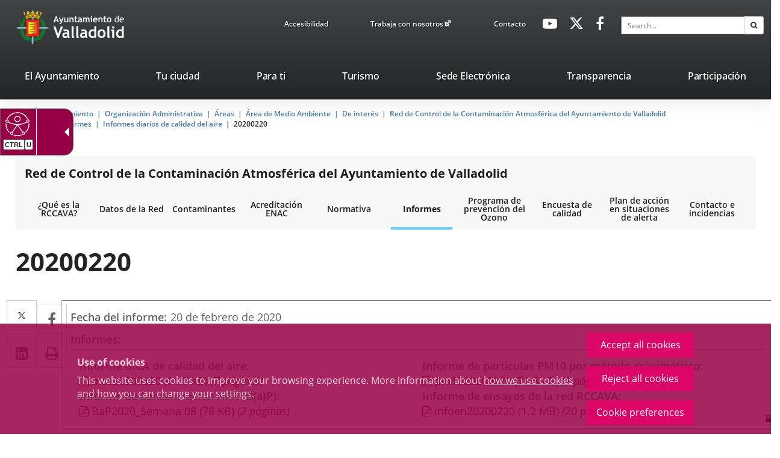

--- FILE ---
content_type: application/javascript
request_url: https://www.valladolid.es/valladolid-client/javaScript/jquery.easy.slider.js?nc=1763420400000
body_size: 5286
content:
/*
 * 	Easy Slider 1.7 - jQuery plugin
 *	written by Alen Grakalic
 *	modified by Raúl Polanco
 *	http://cssglobe.com/post/4004/easy-slider-15-the-easiest-jquery-plugin-for-sliding
 *
 *	Copyright (c) 2011 Alen Grakalic (http://cssglobe.com)
 *	Dual licensed under the MIT (MIT-LICENSE.txt)
 *	and GPL (GPL-LICENSE.txt) licenses.
 *
 *	Built for jQuery library
 *	http://jquery.com
 *
 */

(function($) {

	$.fn.easySlider = function(options){

		// default configuration properties
		var defaults = {
			showFirstLast:     false,
			showPrevNext:      false,
			arrowsSelector:    '',
			firstText:         typeof(firstText) == 'string' ? firstText : 'First slide',
			prevText:          typeof(prevText) == 'string' ? prevText : 'Previous slide',
			nextText:          typeof(nextText) == 'string' ? nextText : 'Next slide',
			lastText:          typeof(lastText) == 'string' ? lastText : 'Last slide',
			playText:          typeof(playText) == 'string' ? playText : 'Play slider',
			pauseText:         typeof(pauseText) == 'string' ? pauseText : 'Pause slider',
			sliderText:        typeof(sliderText) == 'string' ? sliderText : 'Slider',
			sliderCountText:   typeof(sliderCountText) == 'string' ? sliderCountText : 'Number of sliders',
			currentControlText: typeof(currentControlText) == 'string' ? currentControlText : 'Diapositiva activa',
			captionText:       '',
			showItems:         1,
			stepItems:         1,
			focusableItems:    true,
			listId:            '',
			listSelector:      'ul',
			itemSelector:      'li',
			effect:            'slide',
			showContentAfterFadeIn: true,
			contentSelector:   '',
			controlsSelector:  '',
			captionSelector:   '',
			controlsShow:      true,
			controlsShowAtTheBeginning: false, // at the end by default
			controlsAsList:    false,
			controlsBefore:    '',
			controlsAfter:     '',
			controlsCaption:   '',
			useCaptionHtml:    true,
			playPauseShow:     false,
			playPauseShowAtTheBeginning: false, // at the end by default
			playPauseSelector: '',
			imageNormal:       '',
			imageCurrent:      '',
			imageFirst:        '',
			imagePrev:         '',
			imageNext:         '',
			imageLast:         '',
			imagePause:        '',
			imagePlay:         '',
			vertical:          false,
			speed:             800,
			auto:              false,
			pause:             2000,
			continuous:        false,
			customHeight:      false, // the slider has a custom height with css styles
			direction:         '',
			beforeShowSlide:   function($list, $visibles, options) { },
			afterShowSlide:    function($list, $visibles, options) { }
		};

		var options = $.extend({}, defaults, options);

		this.each(function(index) {

			var obj = $(this);
			var direction = (options.vertical) ? 'marginTop' : (options.direction == 'rtl' ? 'marginRight' : 'marginLeft');

			obj.css('width','');
			$(prepareNode(options.listSelector,":not(.controls)"), obj).css('width','').css(direction,'').css('marginTop','').attr("aria-live", "off").attr("aria-atomic", "false").attr("id", "slider"+ (options.listId == ''?(index + 1):options.listId) +"-items");
			$(prepareNode(options.itemSelector,':not(.control)'), obj).css('width','').css('float','').css('display','').css('position','').css('outline', 'none').attr("aria-hidden", "true").find('a,input,textarea').attr('tabindex',-1);
			$(".cloned-item", obj).remove();

			var itemsCount = $(prepareNode(options.itemSelector,':not(.control)'), obj).length;
			var steps = itemsCount - (options.showItems - 1);
			var w = $(prepareNode(options.itemSelector,':not(.control)'), obj).outerWidth();
			var h = $(prepareNode(options.itemSelector,':not(.control)'), obj).outerHeight();
			var $objControlsSelector = (options.controlsSelector != '') ? $(options.controlsSelector) : obj;
			var $objArrowsSelector = (options.arrowsSelector != '') ? $(options.arrowsSelector) : obj;
			var clickable = true;
			var $controls;

			if(options.stepItems > 1) {
				var sCount = itemsCount;
				if(options.showItems > options.stepItems) sCount -= options.showItems - options.stepItems;
				while(sCount % options.stepItems != 0) sCount++;
				steps = sCount / options.stepItems;
			}

			if($("div.controlsWrapper", $objControlsSelector).length > 0)
				$("div.controlsWrapper", $objControlsSelector).remove();

			if($("div.arrowsWrapper", $objArrowsSelector).length > 0)
				$("div.arrowsWrapper", $objArrowsSelector).remove();

			// Si existe timeout lo limpiamos
			if($.data(obj.get(0), "init")) {
				_clearTimeout();
			}

			// Si no tenemos ULs/LIs o sólo tenemos una página no hacemos nada
			if($(prepareNode(options.listSelector,":not(.controls)"), obj).length == 0 || itemsCount <= options.showItems) {
					var $list = $(prepareNode(options.listSelector,":not(.controls)"), obj);
					var $visibles = $(prepareNode(options.itemSelector,':not(.control)'), obj);

					// Si aún así tenemos algún elemento, tenemos que ejecutar los callbacks
					if($list.length > 0 && $visibles.length > 0) {
						// Quitamos aria-hidden a los elementos visibles
						$visibles.removeAttr("aria-hidden").find('a,input,textarea').removeAttr('tabindex');
						options.beforeShowSlide($list, $visibles, options);
						options.afterShowSlide($list, $visibles, options);
					}

				return;
			}

			// Si finalmente vamos a tener paginación, metemos el número de sliders que tenemos por temas de accesibilidad
			if($(prepareNode(options.listSelector,":not(.controls)"), obj).siblings("span.sr-only").length == 0) {
				$(prepareNode(options.listSelector,":not(.controls)"), obj).before('<span class="sr-only">'+options.sliderCountText+': '+itemsCount+'</span>');
			}
			
			obj.css('width',w*options.showItems);
			if(options.effect != 'fade') obj.css("overflow","hidden");
			var ts = steps-1;
			var t = 0;

			$(prepareNode(options.listSelector,":not(.controls)"), obj).css('width',itemsCount*w);
			$(prepareNode(options.itemSelector,':not(.control)'), obj).css('width',w);

			switch(options.effect) {
				case 'fade':
					$(prepareNode(options.itemSelector,':not(.control)'), obj).css('display','none').css('position','absolute');
					
					if(options.contentSelector != '') $(prepareNode(options.itemSelector,":not(.control) "+options.contentSelector),obj).hide();
					effectFade(t,options.speed);
					
					break;
				default:

					var $list = $(prepareNode(options.listSelector,":not(.controls)"), obj);
					var $items = $(prepareNode(options.itemSelector,':not(.control)'), obj);
					var $visibles = $items.slice(0, options.showItems);

					// Quitamos aria-hidden a los elementos visibles
					$visibles.removeAttr("aria-hidden").find('a,input,textarea').removeAttr('tabindex');

					options.beforeShowSlide($list, $visibles, options);

					$items.css({'display':'block','position':'relative'});

					if(options.contentSelector != '') $(prepareNode(options.itemSelector,":not(.control) "+options.contentSelector),obj).show();

					// Si el rotativo es continuo, clonamos el primer y último elemento
					if(options.continuous && options.showItems == 1){
						var firstChild = $(prepareNode(options.itemSelector,":not(.control):first-child"), obj).clone();
						var lastChild = $(prepareNode(options.itemSelector,":not(.control):last-child"), obj).clone();
						firstChild.addClass("cloned-item").attr("aria-hidden", "true").find('a,input,textarea').attr('tabindex',-1);
						lastChild.addClass("cloned-item").attr("aria-hidden", "true").find('a,input,textarea').attr('tabindex',-1);
						$(prepareNode(options.listSelector,":not(.controls)"), obj).prepend(lastChild);
						$(prepareNode(options.listSelector,":not(.controls)"), obj).append(firstChild);
						$(prepareNode(options.itemSelector,":not(.control):eq(0)"), obj).css(direction,"-"+ (w*options.stepItems) +"px");
						$(prepareNode(options.listSelector,":not(.controls)"), obj).css('width',(itemsCount+1)*w);
					}

					$items = $(prepareNode(options.itemSelector,':not(.control)'), obj);
					if(!options.vertical) $items.css('float','left');
					$items.css('display','block');

					options.afterShowSlide($list, $visibles, options);

					break;
			}

			// Eventos táctiles (necesita estar el plugin jquery.hammer cargado)
			if(typeof(Hammer) == "function") {
				var listItems = $(prepareNode(options.itemSelector,':not(.control)'), obj);
				listItems.each(function() {
					if($.data(this, "hammertime")) return true;
					$.data(this, "hammertime", new Hammer(this));
					$.data(this, "hammertime").on('swipe', function(ev) {
						var itemVisible = $(prepareNode(options.itemSelector,":not(.control):visible"),obj);
						if((options.vertical && ev.direction == Hammer.DIRECTION_DOWN) || (!options.vertical && ev.direction == Hammer.DIRECTION_LEFT)) {
							if(options.effect == 'fade' && !options.continuous && itemVisible.next().length == 0) {
								_clearTimeout();
							} else {
								animate("next",true);
							}
						} else if((options.vertical && ev.direction == Hammer.DIRECTION_UP) || (!options.vertical && ev.direction == Hammer.DIRECTION_RIGHT)) {
							if(options.effect == 'fade' && !options.continuous && itemVisible.prev().length == 0) {
								_clearTimeout();
							} else {
								animate("prev",true);
							}
						}
					});
				});
			}

			if((options.playPauseShow || options.controlsShow) && steps > 1) {
				var $objControls = $(options.controlsAsList?"<ul>":"<div>");
				$objControls.addClass("controls");
				var $objControlsWrapper = $('<div class="controlsWrapper"></div>');
				$objControlsWrapper.append($objControls);
				if(options.controlsShowAtTheBeginning) {
					$objControlsSelector.prepend($objControlsWrapper);
				} else {
					$objControlsSelector.append($objControlsWrapper);
				}
				$controls = $(".controls", $objControlsSelector);
			}

			if(options.controlsShow && steps > 1) {

				for(var i=0;i<steps;i++){
					var captionText = '';
					var captionTitle = '';
					var captionNumber = i+1;
					var $control = $(options.controlsAsList?"<li>":"<div>");
					$control.addClass('control control' + (i+1));
					if(i==0) $control.addClass("current");
					if(options.imageNormal != '') {
						var alt = options.sliderText + ' ' + (i+1);
						if(options.captionSelector != '') {
							var text = $(options.captionSelector, $(prepareNode(options.itemSelector,':not(.control):eq('+i+')'), obj)).text();
							if(text && $.trim(text) != '') alt+='. '+text;
						}
						if(options.imageCurrent == '') options.imageCurrent = options.imageNormal;
						captionTitle = '<img src=\"'+((i==0)?options.imageCurrent:options.imageNormal)+'\" alt=""/><span class="sr-only">'+alt+'</span>';
					} else {
						if(options.controlsCaption != ''  && options.showItems == 1 && options.stepItems == 1) {
							var $controlsCaption = $(options.controlsCaption, $(prepareNode(options.itemSelector,':not(.control):eq('+(i+1)+')'), obj));
							if($controlsCaption.length > 0) {
								if(options.useCaptionHtml) {
									captionTitle = $controlsCaption.clone().wrap('<div>').parent().html();
								} else {
									captionTitle = $controlsCaption.text();
								}
							}
						}
					}
					if(options.captionText != '') {
						captionDescr = options.captionText;
						captionDescr = captionDescr.replace('{number}', captionNumber);
						captionDescr = captionDescr.replace('{title}', captionTitle);
					} else if(captionTitle != '') {
						captionDescr = captionTitle;
					} else {
						captionDescr = captionNumber;
					}
					$control.html('<a data-index="'+ i +'" href=\"javascript:void(0);\" role="button">'+ captionDescr +'</a>');
					$controls.append($control);
					$("a", $control).off("click").on("click", function(e){
						e.preventDefault();
						var current = parseInt($(this).attr('data-index'),10);
						if(t != current) animate(current,true);
					});
				}
			}

			if((options.showFirstLast || options.showPrevNext) && steps > 1) {
				var $divArrowsWrapper = $('<div class="arrowsWrapper"></div>');
				var $divArrows = $('<div class="arrows"></div>');

				$divArrowsWrapper.append($divArrows);

				$objArrowsSelector = (options.arrowsSelector != '') ? $(options.arrowsSelector) : obj;
				$objArrowsSelector.append($divArrowsWrapper);

				var $arrowFirst, $arrowPrev, $arrowNext, $arrowLast;

				if(options.showPrevNext) {
					if(options.imagePrev != '') {
						$arrowPrev = $('<a href="#" role="button" class="arrowPrev " title="'+options.prevText+'" aria-controls="slider'+(options.listId == ''?(index + 1):options.listId)+'-items"><img src=\"'+options.imagePrev+'\" alt=\"'+options.prevText+'\"\/></a>');
					} else {
						$arrowPrev = $('<a href="#" role="button" class="arrowPrev " aria-controls="slider'+(options.listId == ''?(index + 1):options.listId)+'-items">'+options.prevText+'</a>');
					}
					if(options.imageNext != '') {
						$arrowNext = $('<a href="#" role="button" class="arrowNext " title="'+options.nextText+'" aria-controls="slider'+(options.listId == ''?(index + 1):options.listId)+'-items"><img src=\"'+options.imageNext+'\" alt=\"'+options.nextText+'\"\/></a>');
					} else {
						$arrowNext = $('<a href="#" role="button" class="arrowNext " aria-controls="slider'+(options.listId == ''?(index + 1):options.listId)+'-items">'+options.nextText+'</a>');
					}

					$divArrows.append($arrowPrev);
					$divArrows.append($arrowNext);

					$arrowPrev.off("click").on({
						click: function(e) {
							e.preventDefault();
							animate('prev',true);
						}, 
						keypress: function(e) {
							return keyPress(e);
						}
					});

					$arrowNext.off("click").on({
						click: function(e) {
							e.preventDefault();
							animate('next',true);
						}, 
						keypress: function(e) {
							return keyPress(e);
						}
					});
				}

				if(options.showFirstLast) {
					if(options.imageFirst != '') {
						$arrowFirst = $('<a href="#" role="button" class="arrowFirst" title="'+options.firstText+'"><img src=\"'+options.imageFirst+'\" alt=\"'+options.firstText+'\"\/></a>');
					} else {
						$arrowFirst = $('<a href="#" role="button" class="arrowFirst">'+options.firstText+'</a>');
					}
					if(options.imageLast != '') {
						$arrowLast = $('<a href="#" role="button" class="arrowLast" title="'+options.lastText+'"><img src=\"'+options.imageLast+'\" alt=\"'+options.lastText+'\"\/></a>');
					} else {
						$arrowLast = $('<a href="#" role="button" class="arrowLast">'+options.lastText+'</a>');
					}

					$divArrows.prepend($arrowFirst);
					$divArrows.append($arrowLast);

					$arrowFirst.off("click").on({
						click: function(e) {
							e.preventDefault();
							animate('first',true);
						}, 
						keypress: function(e) {
							return keyPress(e);
						}
					});

					$arrowLast.off("click").on({
						click: function(e) {
							e.preventDefault();
							animate('last',true);
						}, 
						keypress: function(e) {
							return keyPress(e);
						}
					});
				}

			}

			if(options.playPauseShow && steps > 1){
				var $playPause = $(options.controlsAsList?"<li>":"<div>");
				$playPause.addClass("control").addClass("playPause");

				var $pauseOption, $playOption;

				if(options.imagePause != '') {
					$pauseOption = $('<a href="#" role="button" class="playPauseOption pauseOption" title="'+options.pauseText+'"><img src=\"'+options.imagePause+'\" alt=\"'+options.pauseText+'\"\/></a>');
				} else {
					$pauseOption = $('<a href="#" role="button" class="playPauseOption pauseOption">'+options.pauseText+'</a>');
				}

				if(options.imagePlay != '') {
					$playOption = $('<a href="#" role="button" class="playPauseOption playOption" title="'+options.playText+'"><img src=\"'+options.imagePlay+'\" alt=\"'+options.playText+'\"\/></a>');
				} else {
					$playOption = $('<a href="#" role="button" class="playPauseOption playOption">'+options.playText+'</a>');
				}

				if(options.auto)
					$playOption.hide();
				else
					$pauseOption.hide();

				$playPause.append($pauseOption);
				$playPause.append($playOption);

				if(options.playPauseSelector != '') {
					if(options.playPauseShowAtTheBeginning) {
						$(options.playPauseSelector).prepend($playPause);
					} else {
						$(options.playPauseSelector).append($playPause);
					}
				} else {
					if(options.playPauseShowAtTheBeginning) {
						$controls.prepend($playPause);
					} else {
						$controls.append($playPause);
					}
				}

				$pauseOption.off("click").on({
					click: function(e) {
						e.preventDefault();
						_clearTimeout();
						$(this).hide();
						$playOption.show();
					}, 
					keypress: function(e) {
						return keyPress(e);
					}
				});

				$playOption.off("click").on({
					click: function(e) {
						e.preventDefault();
						animate("next",true);
						_setTimeout(options.pause);
						$(this).hide();
						$pauseOption.show();
					}, 
					keypress: function(e) {
						return keyPress(e);
					}
				});
			}

			if(options.controlsBefore != '') $objControlsSelector.append(options.controlsBefore);
			if(options.controlsAfter != '') $objControlsSelector.append(options.controlsAfter);

			function setCurrent(i){
				i = parseInt(i,10)+1;
				// Asociamos el class "current" al nuevo control quitando el anterior
				var $controls = $(".controls", $objControlsSelector);
				if($controls.length > 0) {
					$(".control:not(.playPause)", $controls).removeClass("current");
					$(".control"+i+":not(.playPause)", $controls).addClass("current");

					// Asociamos la imagen "current" al nuevo control quitando la anterior
					if(options.imageNormal != '') {
						$(".control:not(.playPause) img", $controls).attr('src', options.imageNormal);
						$(".control"+i+":not(.playPause) img", $controls).attr('src', options.imageCurrent);
					}

					// Informamos a los lectores de pantalla de la diapositiva activa
                    $(".control:not(.playPause) .sr-current", $controls).remove();
                    $(".control"+i+":not(.playPause) a", $controls).append('<span class="sr-only sr-current">'+options.currentControlText+'</span>');
				}

				// Establecemos la diapositiva del aria-live
                $('.live-region .num').html(' '+i);
			};

			function effectSlide(t,speed,clicked){
				
				var $list = $(prepareNode(options.listSelector,":not(.controls)"),obj);
				var $items = $(prepareNode(options.itemSelector,":not(.control,.cloned-item)"),obj);
				var current = t * options.stepItems;
				var $visibles = $items.slice(current, current + options.showItems);
				var $current = $items.eq(current);
				$items.attr("aria-hidden", "true").find('a,input,textarea').attr('tabindex',-1);
				options.beforeShowSlide($list, $visibles, options);

				var css = {};
				css[direction] = (p*options.stepItems)+'px';
				$list.animate(css, {
					queue:false,
					duration:speed,
					complete:function(){
						$visibles.removeAttr("aria-hidden").find('a,input,textarea').removeAttr('tabindex');
						var size = !options.vertical ? w : h;
						$(this).css(direction,(t*size*options.stepItems*-1)+'px');
						if(options.focusableItems && clicked) $current.focus();
						options.afterShowSlide($list, $visibles, options);
					}
				});

				clickable = true;
			};

			function effectFade(t,speed,clicked){

				var $listSelector = $(prepareNode(options.listSelector,":not(.controls)"),obj);
				var p = $(prepareNode(options.itemSelector,":not(.control):visible"),obj).index();
				$(prepareNode(options.itemSelector,":not(.control)"),obj).attr("aria-hidden", "true").find('a,input,textarea').attr('tabindex',-1);
				var $current = $(prepareNode(options.itemSelector,":not(.control):eq(")+t+")",obj);
				options.beforeShowSlide($listSelector, $current, options);

				if(options.contentSelector != '') $(prepareNode(options.itemSelector,":not(.control) "+options.contentSelector),obj).hide();
				if(!options.customHeight) $current.css('position','relative');
				$current.fadeIn({
					duration: speed,
					complete: function() {
						$(prepareNode(options.itemSelector,":not(.control)"),obj).not(":eq("+t+")");
						$(this).removeAttr("aria-hidden").find('a,input,textarea').removeAttr('tabindex');
						if(options.contentSelector != '' && options.showContentAfterFadeIn) $(options.contentSelector,$(this)).fadeIn({ duration: speed });
						if(options.focusableItems && clicked) $(this).focus();
						options.afterShowSlide($listSelector, $current, options);
					}
				});
				if(options.contentSelector != '' && !options.showContentAfterFadeIn) $(options.contentSelector,$current).fadeIn({ duration: speed });
				if(p != -1) {
					var $old = $(prepareNode(options.itemSelector,":not(.control):eq("+p+")"),obj);
					if(!options.customHeight) $old.css('position','absolute');
					$old.fadeOut({ duration: speed });
				}

				clickable = true;
			};

            function prepareNode( container, extraSelector ) {
                var fragments = container.split(',');
                var output = '';
                for(var i=0;i<fragments.length;i++) {
                    if(i!=0) output = output+=", ";
                    output+=($.trim(fragments[i])+extraSelector);
                }
                return output;
            };

			function animate(dir,clicked){
				if (clickable && $(prepareNode(options.itemSelector,":not(.control):animated"),obj).length == 0){
					clickable = false;
					var ot = t;
					switch(dir){
						case "next":
							t = (ot>=ts) ? (options.continuous ? t+1 : ts) : t+1;
							break;
						case "prev":
							t = (t<=0) ? (options.continuous ? t-1 : 0) : t-1;
							break;
						case "first":
							t = 0;
							break;
						case "last":
							t = ts;
							break;
						default:
							t = dir;
							break;
					}
					var diff = Math.abs(ot-t);

					p = (options.vertical) ? t*h*-1 : t*w*-1;

					if(t>ts) t=0;
					if(t<0) t=ts;

					switch(options.effect) {
						case 'fade':
							effectFade(t,options.speed,clicked);
							break;
						default:
							effectSlide(t,options.speed,clicked);
							break;
					}

					setCurrent(t);

					if(!options.continuous){
						if(t==ts){
							if(options.showPrevNext)  $("a.arrowNext",$objArrowsSelector).hide();
							if(options.showFirstLast) $("a.arrowLast",$objArrowsSelector).hide();
						} else {
							if(options.showPrevNext)  $("a.arrowNext",$objArrowsSelector).show();
							if(options.showFirstLast) $("a.arrowLast",$objArrowsSelector).show();
						}
						if(t==0){
							if(options.showPrevNext)  $("a.arrowPrev",$objArrowsSelector).hide();
							if(options.showFirstLast) $("a.arrowFirst",$objArrowsSelector).hide();
						} else {
							if(options.showPrevNext)  $("a.arrowPrev",$objArrowsSelector).show();
							if(options.showFirstLast) $("a.arrowFirst",$objArrowsSelector).show();
						}
					}

					if(options.effect == 'fade' && !options.continuous && $(prepareNode(options.itemSelector,":not(.control):eq("+(t+1)+")"),obj).length == 0) {
						_clearTimeout();
						return;
					}
					
					if(clicked) {
						_clearTimeout();
					}

					if(options.auto && dir=="next" && !clicked){
						$.data(obj.get(0), "timeout", _setTimeout(diff*options.speed+options.pause));
					}

				}

			};

			function _setTimeout(milliseconds) {
				$.data(obj.get(0), "timeout", setTimeout(function(){ animate("next",false); }, milliseconds));
			};

			function _clearTimeout() {
				clearTimeout($.data(obj.get(0), "timeout"));
			};

			// init
			if(options.auto){
				_setTimeout(options.pause);
			}

			setCurrent(0);

			if(options.imageNormal != '' && options.imageCurrent == '')
				options.imageCurrent = options.imageNormal;

			if(!options.continuous){
				if(options.showPrevNext)  $("a.arrowPrev",$objArrowsSelector).hide();
				if(options.showFirstLast) $("a.arrowFirst",$objArrowsSelector).hide();
			}

			if($('.live-region').length == 0){
                obj.append('<div aria-live="polite" aria-atomic="true" class="sr-only live-region">'+options.sliderText+'<span class="num"></span> de '+itemsCount+'</div>');
            }

			$.data(obj.get(0), "init", true);

		});

	};

})(jQuery);


--- FILE ---
content_type: application/javascript
request_url: https://www.valladolid.es/valladolid-client/javaScript/ava-lia.min.js?nc=1763420400000
body_size: 11024
content:
function _0x5282(_0x1cf2c2,_0x434ca5){const _0x45eb08=_0x45eb();return _0x5282=function(_0x528264,_0x165f8b){_0x528264=_0x528264-0x19f;let _0x26d67a=_0x45eb08[_0x528264];return _0x26d67a;},_0x5282(_0x1cf2c2,_0x434ca5);}(function(_0x2d5bb6,_0x1fb45c){const _0x44d5a0=_0x5282,_0x566b86=_0x2d5bb6();while(!![]){try{const _0x28079e=-parseInt(_0x44d5a0(0x1fd))/0x1+parseInt(_0x44d5a0(0x1f2))/0x2*(-parseInt(_0x44d5a0(0x1b3))/0x3)+parseInt(_0x44d5a0(0x1b0))/0x4*(-parseInt(_0x44d5a0(0x235))/0x5)+-parseInt(_0x44d5a0(0x229))/0x6*(-parseInt(_0x44d5a0(0x224))/0x7)+-parseInt(_0x44d5a0(0x22b))/0x8+-parseInt(_0x44d5a0(0x1a5))/0x9+parseInt(_0x44d5a0(0x1ab))/0xa*(parseInt(_0x44d5a0(0x206))/0xb);if(_0x28079e===_0x1fb45c)break;else _0x566b86['push'](_0x566b86['shift']());}catch(_0x3cd270){_0x566b86['push'](_0x566b86['shift']());}}}(_0x45eb,0x43ca6),((()=>{'use strict';const _0x8c4045=_0x5282;window[_0x8c4045(0x1c0)]=window[_0x8c4045(0x1c0)]??_0x8c4045(0x1b5),window['COMPANY_CONTRAST_COLOR']=window[_0x8c4045(0x1e7)]??_0x8c4045(0x1a7),window[_0x8c4045(0x227)]=window['CHATBOT_API']??'https://lia.valladolid.es/chat_to_agent';let _0x3a7ee9=sessionStorage[_0x8c4045(0x234)](_0x8c4045(0x1ef))??'';if(!_0x3a7ee9){const _0x58a221=Date[_0x8c4045(0x200)]()[_0x8c4045(0x1bf)](0x24);_0x3a7ee9=crypto[_0x8c4045(0x1dc)]()+'-'+_0x58a221,sessionStorage[_0x8c4045(0x1d0)](_0x8c4045(0x1ef),_0x3a7ee9);}const _0x2f3fac=_0x8c4045(0x22a),_0xabffad=_0x8c4045(0x1b9)+window[_0x8c4045(0x1e7)]+_0x8c4045(0x22e),_0x32cb20=_0x8c4045(0x1de)+window[_0x8c4045(0x1e7)]+_0x8c4045(0x1da),_0x3e61f5=_0x8c4045(0x220),_0x3f10ab=_0x8c4045(0x218),_0x3dc1df=_0x8c4045(0x1c5),_0x1d2ca0='1fa39e35b0ea5a04155de6714d6b50c9',_0x39353c=[{'key':_0x8c4045(0x1f3),'description':'Ayudas\x20y\x20subvenciones','icon':'valladolid-font-normativa'},{'key':_0x8c4045(0x1c8),'description':_0x8c4045(0x1f9),'icon':_0x8c4045(0x1eb)},{'key':_0x8c4045(0x219),'description':_0x8c4045(0x216),'icon':_0x8c4045(0x1d2)},{'key':_0x8c4045(0x1e6),'description':_0x8c4045(0x1b7),'icon':'valladolid-font-urbanismo'},{'key':_0x8c4045(0x1d3),'description':_0x8c4045(0x1f8),'icon':'valladolid-font-cartas'}],_0x5b63d0=_0x8c4045(0x1b2),_0x3e7d5e=_0x538514=>_0x8c4045(0x1ba)+_0x538514['key']+'\x22><span\x20class=\x22'+_0x538514[_0x8c4045(0x1cc)]+_0x8c4045(0x226)+_0x538514['description']+_0x8c4045(0x1ec),_0x4158b4='\x0a\x20\x20\x20\x20<div\x20id=\x22agent-panel\x22>\x20'+_0x39353c['map'](_0x139fd7=>_0x3e7d5e(_0x139fd7))[_0x8c4045(0x1c7)]('')+_0x8c4045(0x21b),_0x5801f1=_0x8c4045(0x1c1),_0x4d8023='\x0a\x20\x20\x20\x20<div\x20id=\x22lia-chat-content-consent\x22>\x0a\x20\x20\x20\x20\x20\x20<p>El\x20Asistente\x20Virtual\x20AVA\x20puede\x20mostrar\x20información\x20imprecisa,\x20así\x20que\x20verifica\x20sus\x20respuestas.\x20Por\x20tu\x20seguridad,\x20no\x20compartas\x20datos\x20personales.\x20Esta\x20conversación\x20podría\x20ser\x20revisada.\x20<a\x20href=\x22https://www.valladolid.es/es/aviso-legal\x22\x20target=\x22_blank\x22\x20id=\x22lia-chat-consent-button\x22>Condiciones\x20legales</a></p>\x0a\x20\x20\x20\x20</div>',_0x3ee569=(_0x52c786,_0x3a3c2d)=>_0x8c4045(0x1a4)+(_0x3a3c2d??'')+_0x8c4045(0x1fe)+_0x2f3fac+_0x8c4045(0x1fb)+(_0x52c786??_0x8c4045(0x1a1))+_0x8c4045(0x1d5),_0x6dafb2=_0x8c4045(0x1aa),_0x4ff13e=_0x8c4045(0x1ac)+_0x3e61f5+_0x8c4045(0x20d),_0x1fffcd=_0x8c4045(0x223)+window[_0x8c4045(0x1c0)]+';\x0a\x20\x20\x20\x20\x20\x20\x20\x20\x20\x20text-transform:\x20uppercase;\x0a\x20\x20\x20\x20\x20\x20\x20\x20\x20\x20text-align:\x20left;\x0a\x20\x20\x20\x20\x20\x20\x20\x20\x20\x20padding:\x207px\x2010px;\x0a\x20\x20\x20\x20\x20\x20\x20\x20\x20\x20max-height:\x2045px;\x0a\x20\x20\x20\x20\x20\x20\x20\x20}\x0a\x0a\x20\x20\x20\x20\x20\x20\x20\x20.lia-chat-title\x20h1,\x20.lia-chat-title\x20h2\x20{\x0a\x20\x20\x20\x20\x20\x20\x20\x20\x20\x20color:\x20'+window[_0x8c4045(0x1e7)]+_0x8c4045(0x203)+window['COMPANY_COLOR']+_0x8c4045(0x1bd)+window[_0x8c4045(0x1e7)]+_0x8c4045(0x1c6)+window[_0x8c4045(0x1e7)]+_0x8c4045(0x1d7)+window[_0x8c4045(0x1e7)]+_0x8c4045(0x1f5)+window[_0x8c4045(0x1c0)]+_0x8c4045(0x1c4)+window[_0x8c4045(0x1e7)]+_0x8c4045(0x20e)+window[_0x8c4045(0x1c0)]+_0x8c4045(0x1fa)+window[_0x8c4045(0x1c0)]+_0x8c4045(0x1a2)+window[_0x8c4045(0x1e7)]+_0x8c4045(0x1a3)+window[_0x8c4045(0x1c0)]+_0x8c4045(0x1dd)+window[_0x8c4045(0x1c0)]+';\x0a\x20\x20\x20\x20\x20\x20\x20\x20}\x0a\x20\x20\x20\x20\x20\x20\x20\x20\x0a\x20\x20\x20\x20\x20\x20\x20\x20.message-box\x20.message-add-image\x20{\x0a\x20\x20\x20\x20\x20\x20\x20\x20\x20\x20right:\x2080px;\x0a\x20\x20\x20\x20\x20\x20\x20\x20\x20\x20margin:\x200;\x0a\x20\x20\x20\x20\x20\x20\x20\x20}\x0a\x20\x20\x20\x20\x20\x20\x20\x20\x0a\x20\x20\x20\x20\x20\x20\x20\x20.resizeButtonContainer\x20{\x0a\x20\x20\x20\x20\x20\x20\x20\x20\x20\x20display:\x20flex;\x0a\x20\x20\x20\x20\x20\x20\x20\x20\x20\x20vertical-align:\x20middle;\x0a\x20\x20\x20\x20\x20\x20\x20\x20\x20\x20margin-left:\x200.5rem;\x0a\x20\x20\x20\x20\x20\x20\x20\x20}\x0a\x20\x20\x20\x20\x20\x20\x20\x20\x0a\x20\x20\x20\x20\x20\x20\x20\x20.resize-chat,\x0a\x20\x20\x20\x20\x20\x20\x20\x20.minimize-chat,\x0a\x20\x20\x20\x20\x20\x20\x20\x20#agent-settings-info\x20{\x0a\x20\x20\x20\x20\x20\x20\x20\x20\x20\x20background:\x20'+window[_0x8c4045(0x1c0)]+';\x0a\x20\x20\x20\x20\x20\x20\x20\x20\x20\x20border:\x20none;\x0a\x20\x20\x20\x20\x20\x20\x20\x20\x20\x20padding:\x203px;\x0a\x20\x20\x20\x20\x20\x20\x20\x20\x20\x20display:\x20flex;\x0a\x20\x20\x20\x20\x20\x20\x20\x20\x20\x20justify-content:\x20center;\x0a\x20\x20\x20\x20\x20\x20\x20\x20\x20\x20align-items:\x20center;\x0a\x20\x20\x20\x20\x20\x20\x20\x20}\x0a\x20\x20\x20\x20\x20\x20\x20\x20\x0a\x20\x20\x20\x20\x20\x20\x20\x20.resize-chat\x20{\x0a\x20\x20\x20\x20\x20\x20\x20\x20\x20\x20position:\x20relative;\x0a\x20\x20\x20\x20\x20\x20\x20\x20\x20\x20display:\x20none;\x0a\x20\x20\x20\x20\x20\x20\x20\x20}\x0a\x20\x20\x20\x20\x20\x20\x20\x20\x0a\x20\x20\x20\x20\x20\x20\x20\x20.fa-expand-alt\x20{\x0a\x20\x20\x20\x20\x20\x20\x20\x20\x20\x20color:\x20'+window[_0x8c4045(0x1e7)]+_0x8c4045(0x205)+window[_0x8c4045(0x1c0)]+_0x8c4045(0x222)+_0x2f3fac+_0x8c4045(0x1af)+_0x5801f1+'\x0a\x20\x20\x20\x20\x20\x20\x20\x20\x20\x20\x20\x20<span\x20class=\x22lia-chat-button-message-close\x22>\x0a\x20\x20\x20\x20\x20\x20\x20\x20\x20\x20\x20\x20'+_0x3e61f5+_0x8c4045(0x22f)+_0x2f3fac+_0x8c4045(0x204)+_0x32cb20+_0x8c4045(0x20c)+_0xabffad+_0x8c4045(0x21d)+window[_0x8c4045(0x1e7)]+'\x22/></svg>\x0a\x20\x20\x20\x20\x20\x20\x20\x20\x20\x20\x20\x20</button>\x0a\x20\x20\x20\x20\x20\x20\x20\x20\x20\x20</div>\x0a\x20\x20\x20\x20\x20\x20\x20\x20</div>\x0a\x0a\x20\x20\x20\x20\x20\x20\x20\x20<div\x20class=\x22messages\x22>\x0a\x20\x20\x20\x20\x20\x20\x20\x20\x20\x20<div\x20id=\x22lia-chat-content\x22\x20class=\x22messages-content\x22></div>\x0a\x20\x20\x20\x20\x20\x20\x20\x20</div>\x0a\x20\x20\x20\x20\x20\x20\x20\x20\x0a\x20\x20\x20\x20\x20\x20\x20\x20<div\x20id=\x22agent-settings\x22>\x0a\x20\x20\x20\x20\x20\x20\x20\x20\x20\x20Estás\x20en:\x20<span\x20id=\x22agent-settings-label\x22></span>\x0a\x20\x20\x20\x20\x20\x20\x20\x20\x20\x20'+_0x6dafb2+'\x0a\x20\x20\x20\x20\x20\x20\x20\x20</div>\x0a\x0a\x20\x20\x20\x20\x20\x20\x20\x20\x20'+_0x4ff13e+_0x8c4045(0x1f0)+window['COMPANY_COLOR']+'\x22\x20width=\x2225\x22\x20height=\x2225\x22\x20viewBox=\x220\x200\x20256\x20256\x22\x20id=\x22Flat\x22\x20xmlns=\x22http://www.w3.org/2000/svg\x22>\x0a\x20\x20\x20\x20\x20\x20\x20\x20\x20\x20\x20\x20\x20\x20\x20\x20<path\x20d=\x22M231.626,128a16.015,16.015,0,0,1-8.18262,13.96094L54.53027,236.55273a15.87654,15.87654,0,0,1-18.14648-1.74023,15.87132,15.87132,0,0,1-4.74024-17.60156L60.64746,136H136a8,8,0,0,0,0-16H60.64746L31.64355,38.78906A16.00042,16.00042,0,0,1,54.5293,19.44727l168.915,94.59179A16.01613,16.01613,0,0,1,231.626,128Z\x22/>\x0a\x20\x20\x20\x20\x20\x20\x20\x20\x20\x20\x20\x20\x20\x20</svg>\x0a\x20\x20\x20\x20\x20\x20\x20\x20\x20\x20\x20\x20</button>\x0a\x20\x20\x20\x20\x20\x20\x20\x20\x20\x20</div>\x0a\x20\x20\x20\x20\x20\x20\x20\x20</div>\x0a\x20\x20\x20\x20\x20\x20</div>\x0a\x20\x20\x20\x20</body>\x0a\x20\x20</html>\x0a\x20\x20',_0x189fe1=document[_0x8c4045(0x1d6)](_0x8c4045(0x215));_0x189fe1[_0x8c4045(0x1e0)]=_0x1fffcd,document['body']['appendChild'](_0x189fe1);const _0x4c6eee=0x7d0,_0x111a9e=0x1f4,_0x4455c7=0x1f4;(function(_0x42f122){const _0x2aea55=_0x8c4045,_0x105438=_0x42f122(_0x2aea55(0x201)),_0x5d7098=_0x42f122('.lia-chat'),_0x4b9bad=_0x42f122(_0x2aea55(0x202)),_0x5aa90d=_0x42f122('.message-box'),_0x59ba21=_0x42f122(_0x2aea55(0x217)),_0x29438f=_0x42f122(_0x2aea55(0x1ae)),_0x5101d9=_0x42f122('.messages-content'),_0x3cb4e7=_0x42f122(_0x2aea55(0x1e1)),_0x49745a=_0x42f122('.lia-chat-button-message-close'),_0xdd1822=_0x42f122('#message-attachments-summary'),_0x4b111e=_0x42f122(_0x2aea55(0x1e8)),_0x53d4e3=_0x42f122(_0x2aea55(0x1e5)),_0x2541dc=_0x42f122(_0x2aea55(0x1ea)),_0x220749=_0x42f122(_0x2aea55(0x1a8)),_0x226494=_0x42f122('#agent-settings-info'),_0x76300c=_0x42f122(_0x2aea55(0x1cf));var _0x47d70b,_0x18ce03,_0x146560=0x0;function _0x371a4f(){const _0x4fb429=_0x2aea55;_0x105438[_0x4fb429(0x230)]({'overflow':_0x4fb429(0x1cb),'height':_0x4fb429(0x1ca)});}function _0x446a46(){const _0x4e56a0=_0x2aea55;_0x105438[_0x4e56a0(0x230)]({'overflow':_0x4e56a0(0x236),'height':_0x4e56a0(0x20a)});}function _0x480869(){const _0x1181dd=_0x2aea55;_0x47d70b=new Date(),_0x18ce03!=_0x47d70b[_0x1181dd(0x1f6)]()&&(_0x18ce03=_0x47d70b[_0x1181dd(0x1f6)](),_0x42f122(_0x1181dd(0x1cd)+_0x47d70b['toLocaleTimeString']([],{'hour':'2-digit','minute':_0x1181dd(0x1c3)})+_0x1181dd(0x1d5))['appendTo'](_0x42f122(_0x1181dd(0x211))));}function _0x3ec0fd(){const _0x17e21d=_0x2aea55;_0x42f122(_0x3ee569(null,'loading'))[_0x17e21d(0x1fc)](_0x5101d9);}function _0x2f94f9(){const _0x448384=_0x2aea55;_0x42f122('.message.loading')[_0x448384(0x1f1)]();}function _0x8298a9(){const _0x222d93=_0x2aea55;_0x42f122(_0x4158b4)['appendTo'](_0x5101d9[0x0]),_0x42f122(_0x222d93(0x1a9))[_0x222d93(0x1d1)](function(_0x3720f3,_0xff625d){_0x42f122(_0xff625d)['on']('click',async()=>{const _0x2c69be=_0x5282;_0x53d4e3['css'](_0x2c69be(0x209),_0x2c69be(0x1d4)),_0x220749['text'](_0xff625d[_0x2c69be(0x1df)]),_0x4aa983(_0xff625d[_0x2c69be(0x1e2)]['agent-key']['value']),_0x42f122(_0x2c69be(0x1a9))['remove']();});});}function _0x4a2c3c(){const _0x58f1b8=_0x2aea55;_0x2541dc[_0x58f1b8(0x1f1)](),_0x8298a9(),_0x53d4e3['on'](_0x58f1b8(0x232),async()=>{const _0x5cec78=_0x58f1b8;_0x53d4e3['css'](_0x5cec78(0x209),_0x5cec78(0x1ed)),_0x3ec0fd(),_0x5aa90d[_0x5cec78(0x225)]('active'),_0x8298a9(),_0x2f94f9(),_0x26d982();});}function _0x4c5d6e(){const _0x126fae=_0x2aea55;_0x3ec0fd(),_0x42f122(_0x126fae(0x1d8))[_0x126fae(0x1e9)]()&&(_0x42f122(_0x126fae(0x1d8))[_0x126fae(0x1e9)]()['remove'](),_0x42f122(_0x5101d9[0x0])[_0x126fae(0x1c2)](_0x4d8023)[_0x126fae(0x214)](_0x126fae(0x1c9))),setTimeout(()=>{const _0x232dc1=_0x126fae;_0x2f94f9(),_0x42f122(_0x3ee569(_0x5b63d0))[_0x232dc1(0x1fc)](_0x5101d9[0x0])[_0x232dc1(0x214)]('new'),_0x480869(),_0x4a2c3c(),_0x146560++;},_0x4c6eee);}function _0x1caf13(){const _0x55a69e=_0x2aea55;if(_0x5d7098[_0x55a69e(0x1be)](_0x55a69e(0x1bc)))_0x4b9bad['removeClass'](_0x55a69e(0x1bc)),_0x5d7098[_0x55a69e(0x225)](_0x55a69e(0x1bc)),_0x371a4f();else{_0x4b9bad[_0x55a69e(0x214)]('active'),_0x5d7098['addClass'](_0x55a69e(0x1bc)),_0x59ba21[_0x55a69e(0x21a)]('focus');const _0x6e4f6c=_0x5101d9[0x0]?.[_0x55a69e(0x1e4)]?.[_0x55a69e(0x1b1)]<0x2;if(_0x6e4f6c)_0x4c5d6e();_0x446a46();}return![];}function _0x25e836(_0x645218){const _0x381220=_0x2aea55;return _0x381220(0x1b6)+_0x645218?.[_0x381220(0x1b1)]+'\x20Referencia'+(_0x645218?.['length']>0x1?'s':'')+_0x381220(0x1ee)+_0x645218[_0x381220(0x1c7)]('')+_0x381220(0x20f);}function _0x58ef55(_0x4a3d7a,_0x2c349d){const _0x48fd01=_0x2aea55,{attachedFileType:_0x55dab1,attachedFile:_0x5e497f,attachedFileTitle:_0x5b83c2}=_0x4a3d7a;if(_0x55dab1===_0x48fd01(0x1d9))return'\x20\x0a\x20\x20\x20\x20\x20\x20\x20\x20\x20\x20\x20<a\x20download=\x22'+_0x5b83c2+_0x48fd01(0x1b4)+_0x5b83c2?.[_0x48fd01(0x1b8)](/"/g,_0x48fd01(0x208))+_0x48fd01(0x237)+_0x5e497f+'\x22>['+(_0x2c349d+0x1)+']\x20'+_0x5b83c2+'</a>';if(_0x55dab1===_0x48fd01(0x1ff))return'<a\x20href=\x22'+_0x5e497f+_0x48fd01(0x1ad)+_0x5b83c2?.[_0x48fd01(0x1b8)](/"/g,_0x48fd01(0x208))+'\x22\x20target=\x22_blank\x22>['+(_0x2c349d+0x1)+']\x20'+_0x5b83c2+_0x48fd01(0x233);}function _0x26d982(){const _0x18d735=_0x2aea55;_0x5101d9[_0x18d735(0x221)]({'scrollTop':0x98967f});}function _0x93ac51(_0x5b2841,_0x470af9){const _0x4c7a9d=_0x2aea55;setTimeout(()=>{const _0x11a616=_0x5282;_0x2f94f9(),_0x42f122(_0x3ee569(_0x5b2841))[_0x11a616(0x1fc)](_0x5101d9)[_0x11a616(0x214)](_0x11a616(0x1c9)),_0x480869(),_0x26d982(),_0x146560++;if(_0x470af9)_0x470af9();},_0x111a9e+Math[_0x4c7a9d(0x231)]()*0x64);}async function _0x595bc5(_0x537f14){const _0x17b1f7=_0x2aea55,_0x3cecda=await fetch(window['CHATBOT_API']+'?query='+_0x537f14+'&session_id='+_0x3a7ee9,{'headers':{'Content-Type':'application/json'}}),_0x53c48b=await _0x3cecda[_0x17b1f7(0x1f7)]();return _0x53c48b;}function _0x781746(_0xa91d5f){const _0x1030a6=_0x2aea55;let _0x1ce43a='';if(_0xa91d5f?.['length']){let _0x578ca9=[];for(let _0x42e5df=0x0;_0x42e5df<_0xa91d5f[_0x1030a6(0x1b1)];_0x42e5df++){_0x578ca9[_0x1030a6(0x21c)](_0x58ef55(_0xa91d5f[_0x42e5df],_0x42e5df));}_0x1ce43a+=_0x25e836(_0x578ca9);}return _0x1ce43a;}async function _0x1025ce(){const _0xd1ffab=_0x2aea55,_0x1ab0a0=_0x59ba21[_0xd1ffab(0x21f)]();if(_0x42f122[_0xd1ffab(0x22d)](_0x1ab0a0)=='')return![];_0x42f122('<div\x20class=\x22message\x20message-personal\x22>'+_0x1ab0a0+_0xd1ffab(0x1d5))[_0xd1ffab(0x1fc)](_0x5101d9)[_0xd1ffab(0x214)](_0xd1ffab(0x1c9)),_0x480869(),_0x59ba21[_0xd1ffab(0x21f)](null),setTimeout(()=>{_0x3ec0fd(),_0x26d982();},_0x4455c7),_0x26d982();const _0x606a8a=await _0x595bc5(_0x1ab0a0);_0x606a8a[_0xd1ffab(0x228)]+=_0x781746(_0x606a8a['attachedFiles']),setTimeout(async()=>{_0x93ac51(_0x606a8a['answer'],()=>{const _0x24ae47=_0x5282;_0x29438f['prop'](_0x24ae47(0x22c),![]);});},_0x111a9e);}function _0x9f00ba(){const _0xd0ffdf=_0x2aea55,_0x3a96b7=_0x29438f['attr'](_0xd0ffdf(0x22c));!_0x3a96b7&&(_0x29438f[_0xd0ffdf(0x212)](_0xd0ffdf(0x22c),!![]),_0x1025ce(),_0x26d982());}function _0x3eb5b6(){const _0xa2dfb7=_0x2aea55;return _0x42f122('.lia-chat-button-message')[_0xa2dfb7(0x20b)](),_0x4b9bad[_0xa2dfb7(0x230)]('right','-75px'),![];}function _0x4fb410(){const _0x463cda=_0x2aea55;_0x5d7098[_0x463cda(0x1be)](_0x463cda(0x1db))?_0x5d7098[_0x463cda(0x225)](_0x463cda(0x1db)):_0x5d7098[_0x463cda(0x214)](_0x463cda(0x1db));}async function _0x4aa983(_0x37f2ea){const _0x4b4d6e=_0x2aea55;setTimeout(()=>{_0x3ec0fd(),_0x26d982();},_0x4455c7),await _0x595bc5(_0x3f10ab);const _0x29f954=await _0x595bc5(_0x37f2ea);_0x29f954[_0x4b4d6e(0x228)]+=_0x781746(_0x29f954[_0x4b4d6e(0x1a6)]);const _0xb1fafb=_0x4b4d6e(0x1a0)+_0x3dc1df+_0x4b4d6e(0x1ce),_0x3e479a=()=>_0x5aa90d['addClass'](_0x4b4d6e(0x1bc));setTimeout(async()=>{const _0x2fc719=_0x4b4d6e,_0x5599d1=_0x37f2ea===_0x1d2ca0;_0x93ac51(_0x5599d1?_0xb1fafb:_0x29f954[_0x2fc719(0x228)],_0x3e479a);if(_0x5599d1)_0x5aa90d[_0x2fc719(0x214)]('hidden');else _0x5aa90d[_0x2fc719(0x225)](_0x2fc719(0x236));_0x26d982();},_0x111a9e);}function _0x3de58d(){const _0x109637=_0x2aea55;fetch(_0x109637(0x1f4));}function _0x491541(_0x50ed4f){const _0x116c78=_0x2aea55;if(_0x50ed4f[_0x116c78(0x19f)]===0xd)return _0x9f00ba(),![];}function _0x239e82(){const _0x33adc7=_0x2aea55;return document['getElementById'](_0x33adc7(0x1bb))[_0x33adc7(0x210)](),![];}function _0x2562fa(){const _0x2abe2a=_0x2aea55;return document[_0x2abe2a(0x1e3)](_0x2abe2a(0x1bb))['close'](),![];}_0x4b9bad['on'](_0x2aea55(0x232),_0x1caf13),_0x3cb4e7['on'](_0x2aea55(0x232),_0x1caf13),_0x49745a['on']('click',_0x3eb5b6),_0xdd1822['on']('click',_0x26d982),_0x29438f['on'](_0x2aea55(0x232),_0x9f00ba),_0x4b111e['on']('click',_0x4fb410),_0x226494['on'](_0x2aea55(0x232),_0x239e82),_0x76300c['on'](_0x2aea55(0x232),_0x2562fa),setTimeout(()=>{const _0x5b9ffd=_0x2aea55;_0x59ba21?.['length']&&_0x59ba21[0x0][_0x5b9ffd(0x213)](_0x5b9ffd(0x21e),_0x491541);},0x64),_0x42f122(window)['on'](_0x2aea55(0x207),_0x3de58d);}(jQuery));})()));function _0x45eb(){const _0x19e465=['<a\x20href=\x22https://sede.valladolid.es/\x22>Sede\x20Valladolid</a>',';\x0a\x20\x20\x20\x20\x20\x20\x20\x20\x20\x20min-height:\x2035px;\x0a\x20\x20\x20\x20\x20\x20\x20\x20\x20\x20font-size:\x2012px;\x0a\x20\x20\x20\x20\x20\x20\x20\x20\x20\x20color:\x20','join','c91e89b7ed093b43718971073aed503e','new','auto','visible','icon','<div\x20class=\x22timestamp\x22>\x0a\x20\x20\x20\x20\x20\x20\x20\x20\x20\x20\x20\x20','<br>Te\x20recomiendo\x20utilizar\x20el\x20buscador\x20para\x20localizar\x20el\x20trámite\x20que\x20necesites\x20realizar\x20y,\x20si\x20no\x20lo\x20localizas\x20estos\x20primeros\x20días,\x20también\x20tienes\x20a\x20tu\x20disposición\x20la\x20Instancia\x20General.\x20Asimismo,\x20ante\x20cualquier\x20duda\x20o\x20problema\x20puedes\x20contactar\x20con\x20el\x20teléfono\x20010\x20o\x20con\x20el\x20buzón\x20específico\x20soportesede@ava.es','.info-dialog-close','setItem','each','valladolid-font-cultura','1fa39e35b0ea5a04155de6714d6b50c9','flex','</div>','createElement',';\x0a\x20\x20\x20\x20\x20\x20\x20\x20\x20\x20cursor:\x20pointer;\x0a\x20\x20\x20\x20\x20\x20\x20\x20}\x0a\x0a\x20\x20\x20\x20\x20\x20\x20\x20#agent-settings-label\x20{\x0a\x20\x20\x20\x20\x20\x20\x20\x20\x20\x20font-weight:\x20bold;\x0a\x20\x20\x20\x20\x20\x20\x20\x20\x20\x20font-size:\x2014px;\x0a\x20\x20\x20\x20\x20\x20\x20\x20}\x0a\x0a\x20\x20\x20\x20\x20\x20\x20\x20#agent-settings-label\x20{\x0a\x20\x20\x20\x20\x20\x20\x20\x20\x20\x20flex:\x201;\x0a\x20\x20\x20\x20\x20\x20\x20\x20}\x0a\x0a\x20\x20\x20\x20\x20\x20\x20\x20#agent-settings-category\x20{\x0a\x20\x20\x20\x20\x20\x20\x20\x20\x20\x20text-decoration:\x20underline;\x0a\x20\x20\x20\x20\x20\x20\x20\x20\x20\x20position:\x20absolute;\x0a\x20\x20\x20\x20\x20\x20\x20\x20\x20\x20right:\x2010px\x0a\x20\x20\x20\x20\x20\x20\x20\x20}\x0a\x20\x20\x20\x20\x20\x20\x20\x20\x0a\x20\x20\x20\x20\x20\x20\x20\x20.title-avatar\x20{\x0a\x20\x20\x20\x20\x20\x20\x20\x20\x20\x20display:\x20flex;\x0a\x20\x20\x20\x20\x20\x20\x20\x20\x20\x20color:\x20','.loading','doc','\x22></path></svg>','maximized','randomUUID',';\x0a\x20\x20\x20\x20\x20\x20\x20\x20\x20\x20font-size:\x203rem;\x0a\x20\x20\x20\x20\x20\x20\x20\x20\x20\x20position:\x20absolute;\x0a\x20\x20\x20\x20\x20\x20\x20\x20\x20\x20z-index:\x209991;\x0a\x20\x20\x20\x20\x20\x20\x20\x20\x20\x20width:\x2060px;\x0a\x20\x20\x20\x20\x20\x20\x20\x20\x20\x20height:\x2060px;\x0a\x20\x20\x20\x20\x20\x20\x20\x20\x20\x20bottom:\x20-15px;\x0a\x20\x20\x20\x20\x20\x20\x20\x20\x20\x20left:\x20-60px;\x0a\x20\x20\x20\x20\x20\x20\x20\x20\x20\x20overflow:\x20hidden;\x0a\x20\x20\x20\x20\x20\x20\x20\x20\x20\x20margin:\x200;\x0a\x20\x20\x20\x20\x20\x20\x20\x20\x20\x20padding:\x200;\x0a\x20\x20\x20\x20\x20\x20\x20\x20}\x0a\x20\x20\x20\x20\x20\x20\x20\x20\x0a\x20\x20\x20\x20\x20\x20\x20\x20.messages\x20.message\x20.avatar\x20img\x20{\x0a\x20\x20\x20\x20\x20\x20\x20\x20\x20\x20width:\x20100%;\x0a\x20\x20\x20\x20\x20\x20\x20\x20\x20\x20height:\x20auto;\x0a\x20\x20\x20\x20\x20\x20\x20\x20}\x0a\x20\x20\x20\x20\x20\x20\x20\x20\x0a\x20\x20\x20\x20\x20\x20\x20\x20.messages\x20.message.message-personal\x20{\x0a\x20\x20\x20\x20\x20\x20\x20\x20\x20\x20float:\x20right;\x0a\x20\x20\x20\x20\x20\x20\x20\x20\x20\x20color:\x20black;\x0a\x20\x20\x20\x20\x20\x20\x20\x20\x20\x20text-align:\x20right;\x0a\x20\x20\x20\x20\x20\x20\x20\x20\x20\x20background:\x20linear-gradient(120deg,\x20#daccff,\x20#c7b3ff);\x0a\x20\x20\x20\x20\x20\x20\x20\x20\x20\x20border-radius:\x2010px\x2010px\x200\x2010px;\x0a\x20\x20\x20\x20\x20\x20\x20\x20}\x0a\x20\x20\x20\x20\x20\x20\x20\x20\x0a\x20\x20\x20\x20\x20\x20\x20\x20.messages\x20.message.message-personal::before\x20{\x0a\x20\x20\x20\x20\x20\x20\x20\x20\x20\x20left:\x20auto;\x0a\x20\x20\x20\x20\x20\x20\x20\x20\x20\x20right:\x200;\x0a\x20\x20\x20\x20\x20\x20\x20\x20\x20\x20border-right:\x20none;\x0a\x20\x20\x20\x20\x20\x20\x20\x20\x20\x20border-left:\x205px\x20solid\x20transparent;\x0a\x20\x20\x20\x20\x20\x20\x20\x20\x20\x20border-top:\x204px\x20solid\x20#c7b3ff;\x0a\x20\x20\x20\x20\x20\x20\x20\x20\x20\x20bottom:\x20-4px;\x0a\x20\x20\x20\x20\x20\x20\x20\x20}\x0a\x20\x20\x20\x20\x20\x20\x20\x20\x0a\x20\x20\x20\x20\x20\x20\x20\x20.messages\x20.message:last-child\x20{\x0a\x20\x20\x20\x20\x20\x20\x20\x20\x20\x20margin-bottom:\x2030px;\x0a\x20\x20\x20\x20\x20\x20\x20\x20}\x0a\x20\x20\x20\x20\x20\x20\x20\x20\x0a\x20\x20\x20\x20\x20\x20\x20\x20.messages\x20.message.new\x20{\x0a\x20\x20\x20\x20\x20\x20\x20\x20\x20\x20transform:\x20scale(0);\x0a\x20\x20\x20\x20\x20\x20\x20\x20\x20\x20transform-origin:\x200\x200;\x0a\x20\x20\x20\x20\x20\x20\x20\x20\x20\x20animation:\x20bounce\x20500ms\x20linear\x20both;\x0a\x20\x20\x20\x20\x20\x20\x20\x20\x20\x20white-space:\x20pre-wrap;\x0a\x20\x20\x20\x20\x20\x20\x20\x20}\x0a\x20\x20\x20\x20\x20\x20\x20\x20\x0a\x20\x20\x20\x20\x20\x20\x20\x20.messages\x20.message.new\x20a\x20{\x0a\x20\x20\x20\x20\x20\x20\x20\x20\x20\x20width:\x20210px;\x0a\x20\x20\x20\x20\x20\x20\x20\x20\x20\x20display:\x20block;\x0a\x20\x20\x20\x20\x20\x20\x20\x20\x20\x20white-space:\x20nowrap;\x0a\x20\x20\x20\x20\x20\x20\x20\x20\x20\x20text-overflow:\x20ellipsis;\x0a\x20\x20\x20\x20\x20\x20\x20\x20\x20\x20overflow:\x20hidden;\x0a\x20\x20\x20\x20\x20\x20\x20\x20}\x0a\x20\x20\x20\x20\x20\x20\x20\x20\x0a\x20\x20\x20\x20\x20\x20\x20\x20.messages\x20.message.loading\x20span\x20{\x0a\x20\x20\x20\x20\x20\x20\x20\x20\x20\x20display:\x20block;\x0a\x20\x20\x20\x20\x20\x20\x20\x20\x20\x20font-size:\x200;\x0a\x20\x20\x20\x20\x20\x20\x20\x20\x20\x20width:\x2020px;\x0a\x20\x20\x20\x20\x20\x20\x20\x20\x20\x20height:\x2010px;\x0a\x20\x20\x20\x20\x20\x20\x20\x20\x20\x20position:\x20relative;\x0a\x20\x20\x20\x20\x20\x20\x20\x20}\x0a\x0a\x20\x20\x20\x20\x20\x20\x20\x20.messages\x20.message.loading::before,\x0a\x20\x20\x20\x20\x20\x20\x20\x20.messages\x20.message.loading\x20span::before,\x0a\x20\x20\x20\x20\x20\x20\x20\x20.messages\x20.message.loading\x20span::after\x20{\x0a\x20\x20\x20\x20\x20\x20\x20\x20\x20\x20position:\x20absolute;\x0a\x20\x20\x20\x20\x20\x20\x20\x20\x20\x20top:\x2050%;\x0a\x20\x20\x20\x20\x20\x20\x20\x20\x20\x20left:\x2050%;\x0a\x20\x20\x20\x20\x20\x20\x20\x20\x20\x20transform:\x20translate(-50%,\x20-50%);\x0a\x20\x20\x20\x20\x20\x20\x20\x20\x20\x20content:\x20\x22\x22;\x0a\x20\x20\x20\x20\x20\x20\x20\x20\x20\x20display:\x20block;\x0a\x20\x20\x20\x20\x20\x20\x20\x20\x20\x20width:\x203px;\x0a\x20\x20\x20\x20\x20\x20\x20\x20\x20\x20height:\x203px;\x0a\x20\x20\x20\x20\x20\x20\x20\x20\x20\x20border-radius:\x2050%;\x0a\x20\x20\x20\x20\x20\x20\x20\x20\x20\x20background:\x20#000;\x0a\x20\x20\x20\x20\x20\x20\x20\x20\x20\x20z-index:\x209992;\x0a\x20\x20\x20\x20\x20\x20\x20\x20\x20\x20margin-top:\x204px;\x0a\x20\x20\x20\x20\x20\x20\x20\x20\x20\x20animation:\x20ball\x200.45s\x20cubic-bezier(0,\x200,\x200.15,\x201)\x20alternate\x20infinite;\x0a\x20\x20\x20\x20\x20\x20\x20\x20}\x0a\x20\x20\x20\x20\x20\x20\x20\x20\x0a\x20\x20\x20\x20\x20\x20\x20\x20.messages\x20.message.loading::before\x20{\x0a\x20\x20\x20\x20\x20\x20\x20\x20\x20\x20border:\x20none;\x0a\x20\x20\x20\x20\x20\x20\x20\x20\x20\x20animation-delay:\x200.15s;\x0a\x20\x20\x20\x20\x20\x20\x20\x20}\x0a\x20\x20\x20\x20\x20\x20\x20\x20\x0a\x20\x20\x20\x20\x20\x20\x20\x20.messages\x20.message.loading\x20span::before\x20{\x0a\x20\x20\x20\x20\x20\x20\x20\x20\x20\x20margin-left:\x20-7px;\x0a\x20\x20\x20\x20\x20\x20\x20\x20}\x0a\x20\x20\x20\x20\x20\x20\x20\x20\x0a\x20\x20\x20\x20\x20\x20\x20\x20.messages\x20.message.loading\x20span::after\x20{\x0a\x20\x20\x20\x20\x20\x20\x20\x20\x20\x20margin-left:\x207px;\x0a\x20\x20\x20\x20\x20\x20\x20\x20\x20\x20animation-delay:\x200.3s;\x0a\x20\x20\x20\x20\x20\x20\x20\x20}\x0a\x20\x20\x20\x20\x20\x20\x20\x20\x0a\x20\x20\x20\x20\x20\x20\x20\x20.message-box\x20{\x0a\x20\x20\x20\x20\x20\x20\x20\x20\x20\x20display:\x20none;\x0a\x20\x20\x20\x20\x20\x20\x20\x20\x20\x20gap:\x2010px;\x0a\x20\x20\x20\x20\x20\x20\x20\x20\x20\x20width:\x20100%;\x0a\x20\x20\x20\x20\x20\x20\x20\x20\x20\x20height:\x2055px;\x0a\x20\x20\x20\x20\x20\x20\x20\x20\x20\x20background:\x20#fff;\x0a\x20\x20\x20\x20\x20\x20\x20\x20\x20\x20padding:\x2010px;\x0a\x20\x20\x20\x20\x20\x20\x20\x20\x20\x20position:\x20relative;\x0a\x20\x20\x20\x20\x20\x20\x20\x20\x20\x20border-top:\x201px\x20solid\x20rgba(0,\x200,\x200,\x200.3);\x0a\x20\x20\x20\x20\x20\x20\x20\x20}\x0a\x20\x20\x20\x20\x20\x20\x20\x20\x0a\x20\x20\x20\x20\x20\x20\x20\x20.message-box.active\x20{\x0a\x20\x20\x20\x20\x20\x20\x20\x20\x20\x20display:\x20flex;\x0a\x20\x20\x20\x20\x20\x20\x20\x20}\x0a\x20\x20\x20\x20\x20\x20\x20\x20\x0a\x20\x20\x20\x20\x20\x20\x20\x20.message-box\x20.message-input\x20{\x0a\x20\x20\x20\x20\x20\x20\x20\x20\x20\x20background:\x20none;\x0a\x20\x20\x20\x20\x20\x20\x20\x20\x20\x20border:\x20none;\x0a\x20\x20\x20\x20\x20\x20\x20\x20\x20\x20outline:\x20none\x20!important;\x0a\x20\x20\x20\x20\x20\x20\x20\x20\x20\x20resize:\x20none;\x0a\x20\x20\x20\x20\x20\x20\x20\x20\x20\x20color:\x20black;\x0a\x20\x20\x20\x20\x20\x20\x20\x20\x20\x20font-size:\x2016px;\x0a\x20\x20\x20\x20\x20\x20\x20\x20\x20\x20height:\x2035px;\x0a\x20\x20\x20\x20\x20\x20\x20\x20\x20\x20margin:\x200;\x0a\x20\x20\x20\x20\x20\x20\x20\x20\x20\x20line-height:\x2024px;\x0a\x20\x20\x20\x20\x20\x20\x20\x20\x20\x20padding:\x200;\x0a\x20\x20\x20\x20\x20\x20\x20\x20\x20\x20width:\x20calc(100%\x20-\x2050px);\x0a\x20\x20\x20\x20\x20\x20\x20\x20\x20\x20overflow:\x20hidden;\x0a\x20\x20\x20\x20\x20\x20\x20\x20}\x0a\x20\x20\x20\x20\x20\x20\x20\x20\x0a\x20\x20\x20\x20\x20\x20\x20\x20.lia-chat\x20.message-box\x20.message-input\x20{\x0a\x20\x20\x20\x20\x20\x20\x20\x20\x20\x20width:\x20660px;\x0a\x20\x20\x20\x20\x20\x20\x20\x20}\x0a\x20\x20\x20\x20\x20\x20\x20\x20\x0a\x20\x20\x20\x20\x20\x20\x20\x20.message-box\x20textarea:focus:-webkit-placeholder\x20{\x0a\x20\x20\x20\x20\x20\x20\x20\x20\x20\x20color:\x20transparent;\x0a\x20\x20\x20\x20\x20\x20\x20\x20}\x0a\x20\x20\x20\x20\x20\x20\x20\x20\x0a\x20\x20\x20\x20\x20\x20\x20\x20.message-box\x20.message-submit,\x0a\x20\x20\x20\x20\x20\x20\x20\x20.message-box\x20.message-add-image\x20{\x0a\x20\x20\x20\x20\x20\x20\x20\x20\x20\x20cursor:\x20pointer;\x0a\x20\x20\x20\x20\x20\x20\x20\x20\x20\x20z-index:\x209991;\x0a\x20\x20\x20\x20\x20\x20\x20\x20\x20\x20border:\x20none;\x0a\x20\x20\x20\x20\x20\x20\x20\x20\x20\x20font-size:\x2012px;\x0a\x20\x20\x20\x20\x20\x20\x20\x20\x20\x20font-weight:\x20bold;\x0a\x20\x20\x20\x20\x20\x20\x20\x20\x20\x20text-transform:\x20uppercase;\x0a\x20\x20\x20\x20\x20\x20\x20\x20\x20\x20line-height:\x201;\x20\x0a\x20\x20\x20\x20\x20\x20\x20\x20\x20\x20padding:\x206px\x2010px;\x0a\x20\x20\x20\x20\x20\x20\x20\x20\x20\x20border-radius:\x2010px;\x0a\x20\x20\x20\x20\x20\x20\x20\x20\x20\x20outline:\x20none\x20!important;\x0a\x20\x20\x20\x20\x20\x20\x20\x20\x20\x20transition:\x20background\x200.2s\x20ease;\x0a\x20\x20\x20\x20\x20\x20\x20\x20}\x0a\x20\x20\x20\x20\x20\x20\x20\x20\x0a\x20\x20\x20\x20\x20\x20\x20\x20.message-box\x20.message-submit:hover,\x0a\x20\x20\x20\x20\x20\x20\x20\x20.message-box\x20.message-add-image:hover\x20{\x0a\x20\x20\x20\x20\x20\x20\x20\x20\x20\x20background:\x20transparent;\x0a\x20\x20\x20\x20\x20\x20\x20\x20\x20\x20color:\x20','<svg\x20xmlns=\x22http://www.w3.org/2000/svg\x22\x20x=\x220px\x22\x20y=\x220px\x22\x20width=\x2223\x22\x20height=\x2223\x22\x20viewBox=\x220\x200\x2050\x2050\x22><path\x20d=\x22M\x2025\x202\x20C\x2012.309295\x202\x202\x2012.309295\x202\x2025\x20C\x202\x2037.690705\x2012.309295\x2048\x2025\x2048\x20C\x2037.690705\x2048\x2048\x2037.690705\x2048\x2025\x20C\x2048\x2012.309295\x2037.690705\x202\x2025\x202\x20z\x20M\x2025\x204\x20C\x2036.609824\x204\x2046\x2013.390176\x2046\x2025\x20C\x2046\x2036.609824\x2036.609824\x2046\x2025\x2046\x20C\x2013.390176\x2046\x204\x2036.609824\x204\x2025\x20C\x204\x2013.390176\x2013.390176\x204\x2025\x204\x20z\x20M\x2025\x2011\x20A\x203\x203\x200\x200\x200\x2022\x2014\x20A\x203\x203\x200\x200\x200\x2025\x2017\x20A\x203\x203\x200\x200\x200\x2028\x2014\x20A\x203\x203\x200\x200\x200\x2025\x2011\x20z\x20M\x2021\x2021\x20L\x2021\x2023\x20L\x2022\x2023\x20L\x2023\x2023\x20L\x2023\x2036\x20L\x2022\x2036\x20L\x2021\x2036\x20L\x2021\x2038\x20L\x2022\x2038\x20L\x2023\x2038\x20L\x2027\x2038\x20L\x2028\x2038\x20L\x2029\x2038\x20L\x2029\x2036\x20L\x2028\x2036\x20L\x2027\x2036\x20L\x2027\x2021\x20L\x2026\x2021\x20L\x2022\x2021\x20L\x2021\x2021\x20z\x22\x20fill=\x22','innerText','innerHTML','.minimize-chat','attributes','getElementById','children','#agent-settings','adcefda174302b0dc6b4b74a4c1702f1','COMPANY_CONTRAST_COLOR','.resize-chat','siblings','#agent-panel','valladolid-font-profesionales','</button>','none','\x20\x0a\x20\x20\x20\x20\x20\x20\x20\x20\x20\x20\x20\x20</span>\x0a\x20\x20\x20\x20\x20\x20\x20\x20\x20\x20\x20\x20<span\x20class=\x22icon\x22>\x0a\x20\x20\x20\x20\x20\x20\x20\x20\x20\x20\x20\x20\x20\x20<svg\x20width=\x2230px\x22\x20height=\x2230px\x22\x20viewBox=\x220\x200\x2024\x2024\x22\x20fill=\x22none\x22\x20xmlns=\x22http://www.w3.org/2000/svg\x22>\x0a\x20\x20\x20\x20\x20\x20\x20\x20\x20\x20\x20\x20\x20\x20\x20\x20<path\x20d=\x22M17\x209.5L12\x2014.5L7\x209.5\x22\x20stroke=\x22#000\x22\x20stroke-linecap=\x22round\x22\x20stroke-linejoin=\x22round\x22/>\x0a\x20\x20\x20\x20\x20\x20\x20\x20\x20\x20\x20\x20\x20\x20</svg>\x0a\x20\x20\x20\x20\x20\x20\x20\x20\x20\x20\x20\x20</span>\x0a\x20\x20\x20\x20\x20\x20\x20\x20\x20\x20</summary>\x0a\x20\x20\x20\x20\x20\x20\x20\x20\x20\x20<div\x20class=\x22attachments-list\x22>','LIASID','\x0a\x0a\x20\x20\x20\x20\x20\x20\x20\x20<div\x20class=\x22message-box\x22>\x0a\x20\x20\x20\x20\x20\x20\x20\x20\x20\x20<textarea\x0a\x20\x20\x20\x20\x20\x20\x20\x20\x20\x20\x20\x20type=\x22text\x22\x0a\x20\x20\x20\x20\x20\x20\x20\x20\x20\x20\x20\x20class=\x22message-input\x22\x0a\x20\x20\x20\x20\x20\x20\x20\x20\x20\x20\x20\x20placeholder=\x22Escribe\x20aquí\x20tu\x20pregunta...\x22\x0a\x20\x20\x20\x20\x20\x20\x20\x20\x20\x20></textarea>\x0a\x20\x20\x20\x20\x20\x20\x20\x20\x20\x20<div\x20class=\x22chat-actions\x22>\x0a\x20\x20\x20\x20\x20\x20\x20\x20\x20\x20\x20\x20<button\x20class=\x22message-submit\x22>\x0a\x20\x20\x20\x20\x20\x20\x20\x20\x20\x20\x20\x20\x20\x20<svg\x20fill=\x22','remove','2eRhpPG','5e90d09c2af3237dd38c4f1567fe93db','https://luce-chatbot-svc-eb24ydp76a-ew.a.run.app/clear_conversation',';\x0a\x20\x20\x20\x20\x20\x20\x20\x20\x20\x20font-size:\x203rem;\x0a\x20\x20\x20\x20\x20\x20\x20\x20\x20\x20z-index:\x209993;\x0a\x20\x20\x20\x20\x20\x20\x20\x20\x20\x20transform:\x20scale(1);\x0a\x20\x20\x20\x20\x20\x20\x20\x20\x20\x20animation:\x20pulse\x200.75s;\x0a\x20\x20\x20\x20\x20\x20\x20\x20\x20\x20height:\x2065px;\x0a\x20\x20\x20\x20\x20\x20\x20\x20\x20\x20width:\x2065px;\x0a\x20\x20\x20\x20\x20\x20\x20\x20\x20\x20position:\x20relative;\x0a\x20\x20\x20\x20\x20\x20\x20\x20\x20\x20top:\x20-17px;\x0a\x20\x20\x20\x20\x20\x20\x20\x20\x20\x20background-color:\x20white;\x0a\x20\x20\x20\x20\x20\x20\x20\x20\x20\x20border-radius:\x2050%;\x0a\x20\x20\x20\x20\x20\x20\x20\x20\x20\x20overflow:\x20hidden;\x0a\x20\x20\x20\x20\x20\x20\x20\x20\x20\x20margin-right:\x20.5rem;\x0a\x20\x20\x20\x20\x20\x20\x20\x20}\x0a\x20\x20\x20\x20\x20\x20\x20\x20\x0a\x20\x20\x20\x20\x20\x20\x20\x20.title-avatar\x20img\x20{\x0a\x20\x20\x20\x20\x20\x20\x20\x20\x20\x20width:\x20100%;\x0a\x20\x20\x20\x20\x20\x20\x20\x20\x20\x20height:\x20auto;\x0a\x20\x20\x20\x20\x20\x20\x20\x20\x20\x20overflow:\x20hidden;\x0a\x20\x20\x20\x20\x20\x20\x20\x20}\x0a\x0a\x20\x20\x20\x20\x20\x20\x20\x20#agent-panel\x20{\x0a\x20\x20\x20\x20\x20\x20\x20\x20\x20\x20display:\x20flex;\x0a\x20\x20\x20\x20\x20\x20\x20\x20\x20\x20align-items:\x20center;\x0a\x20\x20\x20\x20\x20\x20\x20\x20\x20\x20justify-content:\x20center;\x0a\x20\x20\x20\x20\x20\x20\x20\x20\x20\x20flex-direction:\x20row;\x0a\x20\x20\x20\x20\x20\x20\x20\x20\x20\x20flex-wrap:\x20wrap;\x0a\x20\x20\x20\x20\x20\x20\x20\x20\x20\x20padding:\x2020px\x2010px;\x0a\x20\x20\x20\x20\x20\x20\x20\x20\x20\x20width:\x20100%;\x0a\x20\x20\x20\x20\x20\x20\x20\x20\x20\x20gap:\x207px;\x0a\x20\x20\x20\x20\x20\x20\x20\x20}\x0a\x0a\x20\x20\x20\x20\x20\x20\x20\x20.agent-button\x20{\x0a\x20\x20\x20\x20\x20\x20\x20\x20\x20\x20color:\x20','getMinutes','json','Trámites','Empleo','\x201px\x20solid;\x0a\x20\x20\x20\x20\x20\x20\x20\x20\x20\x20border-radius:\x2010px;\x0a\x20\x20\x20\x20\x20\x20\x20\x20\x20\x20padding:\x203px\x207px;\x0a\x20\x20\x20\x20\x20\x20\x20\x20\x20\x20font-size:\x2014px;\x0a\x20\x20\x20\x20\x20\x20\x20\x20}\x0a\x0a\x20\x20\x20\x20\x20\x20\x20\x20#info-dialog\x20{\x0a\x20\x20\x20\x20\x20\x20\x20\x20width:\x2090%;\x0a\x20\x20\x20\x20\x20\x20\x20\x20max-width:\x20600px;\x0a\x20\x20\x20\x20\x20\x20\x20\x20box-shadow:\x200\x205px\x2030px\x20rgba(0,\x200,\x200,\x200.2);\x0a\x20\x20\x20\x20\x20\x20\x20\x20margin-right:\x20auto;\x0a\x20\x20\x20\x20\x20\x20\x20\x20left:\x200;\x0a\x20\x20\x20\x20\x20\x20\x20\x20right:\x200;\x0a\x20\x20\x20\x20\x20\x20\x20\x20padding:\x201rem\x202rem;\x0a\x20\x20\x20\x20\x20\x20\x20\x20border-radius:\x205px;\x0a\x20\x20\x20\x20\x20\x20\x20\x20font-size:\x2012px;\x0a\x20\x20\x20\x20\x20\x20\x20\x20border:\x200;\x0a\x20\x20\x20\x20\x20\x20}\x0a\x20\x20\x20\x20\x20\x20.info-dialog-close\x20{\x0a\x20\x20\x20\x20\x20\x20\x20\x20position:\x20absolute;\x0a\x20\x20\x20\x20\x20\x20\x20\x20top:\x205px;\x0a\x20\x20\x20\x20\x20\x20\x20\x20right:\x205px;\x0a\x20\x20\x20\x20\x20\x20}\x0a\x20\x20\x20\x20\x20\x20.info-dialog-message\x20{\x0a\x20\x20\x20\x20\x20\x20\x20\x20padding-top:\x202rem;\x0a\x20\x20\x20\x20\x20\x20\x20\x20white-space:\x20pre-wrap;\x0a\x20\x20\x20\x20\x20\x20}\x0a\x0a\x20\x20\x20\x20\x20\x20\x20\x20.agent-button:hover,\x20.agent-button.active\x20{\x0a\x20\x20\x20\x20\x20\x20\x20\x20\x20\x20background-color:\x20','</figure>','appendTo','91622VpTKFl','\x20new\x22><figure\x20class=\x22avatar\x22>','web','now','body','#lia-chat-button',';\x0a\x20\x20\x20\x20\x20\x20\x20\x20\x20\x20margin:\x200;\x0a\x20\x20\x20\x20\x20\x20\x20\x20\x20\x20padding:\x200;\x0a\x20\x20\x20\x20\x20\x20\x20\x20}\x0a\x20\x20\x20\x20\x20\x20\x20\x20\x0a\x20\x20\x20\x20\x20\x20\x20\x20.lia-chat-title\x20h1\x20{\x0a\x20\x20\x20\x20\x20\x20\x20\x20\x20\x20font-weight:\x20bold;\x0a\x20\x20\x20\x20\x20\x20\x20\x20\x20\x20font-size:\x2016px;\x0a\x20\x20\x20\x20\x20\x20\x20\x20}\x0a\x20\x20\x20\x20\x20\x20\x20\x20\x0a\x20\x20\x20\x20\x20\x20\x20\x20.lia-chat-title\x20h2\x20{\x0a\x20\x20\x20\x20\x20\x20\x20\x20\x20\x20font-size:\x208px;\x0a\x20\x20\x20\x20\x20\x20\x20\x20\x20\x20letter-spacing:\x201px;\x0a\x20\x20\x20\x20\x20\x20\x20\x20}\x0a\x0a\x20\x20\x20\x20\x20\x20\x20\x20#agent-settings\x20{\x0a\x20\x20\x20\x20\x20\x20\x20\x20\x20\x20display:\x20none;\x0a\x20\x20\x20\x20\x20\x20\x20\x20\x20\x20gap:\x205px;\x0a\x20\x20\x20\x20\x20\x20\x20\x20\x20\x20padding-left:\x205px;\x0a\x20\x20\x20\x20\x20\x20\x20\x20\x20\x20padding-right:\x2010px;\x0a\x20\x20\x20\x20\x20\x20\x20\x20\x20\x20align-items:\x20center;\x0a\x20\x20\x20\x20\x20\x20\x20\x20\x20\x20background:\x20','\x0a\x20\x20\x20\x20\x20\x20\x20\x20\x20\x20</figure>\x0a\x20\x20\x20\x20\x20\x20\x20\x20\x20\x20<div>\x0a\x20\x20\x20\x20\x20\x20\x20\x20\x20\x20\x20\x20<h1>Asistente\x20Virtual</h1>\x0a\x20\x20\x20\x20\x20\x20\x20\x20\x20\x20\x20\x20<h2>Ayuntamiento\x20Valladolid</h2>\x0a\x20\x20\x20\x20\x20\x20\x20\x20\x20\x20</div>\x0a\x20\x20\x20\x20\x20\x20\x20\x20\x20\x20<div\x20class=\x22resizeButtonContainer\x22>\x0a\x20\x20\x20\x20\x20\x20\x20\x20\x20\x20\x20\x20<button\x20id=\x22agent-settings-info\x22>',';\x0a\x20\x20\x20\x20\x20\x20\x20\x20}\x0a\x20\x20\x20\x20\x20\x20\x20\x20\x0a\x20\x20\x20\x20\x20\x20\x20\x20.message-add-image:hover\x20#Dribbble-Light-Preview\x20{\x0a\x20\x20\x20\x20\x20\x20\x20\x20\x20\x20fill:\x20','1870583Tuwevu','unload','&quot;','display','100%','hide','</button>\x0a\x20\x20\x20\x20\x20\x20\x20\x20\x20\x20\x20\x20<button\x20class=\x22resize-chat\x22>\x0a\x20\x20\x20\x20\x20\x20\x20\x20\x20\x20\x20\x20\x20\x20','</span>\x0a<p\x20class=\x22info-dialog-message\x22>¡Hola!\x20Soy\x20ANA,\x20el\x20asistente\x20virtual\x20del\x20Ayuntamiento\x20de\x20Valladolid.\x20Quiero\x20informarte\x20que\x20esta\x20es\x20mi\x20primera\x20versión\x20y\x20estoy\x20en\x20constante\x20entrenamiento\x20y\x20evolución\x20para\x20mejorar\x20tu\x20experiencia\x20como\x20ciudadano.\x0aUtilizo\x20inteligencia\x20artificial\x20generativa,\x20una\x20tecnología\x20avanzada\x20que\x20me\x20permite\x20crear\x20respuestas\x20a\x20partir\x20de\x20grandes\x20cantidades\x20de\x20datos\x20y\x20aprendizaje\x20automático.\x20Aunque\x20me\x20esfuerzo\x20por\x20ofrecerte\x20respuestas\x20precisas\x20y\x20útiles,\x20es\x20posible\x20que\x20algunas\x20veces\x20no\x20sean\x20completamente\x20exactas.\x0aEl\x20Ayuntamiento\x20de\x20Valladolid\x20está\x20comprometido\x20con\x20mi\x20mejora\x20continua\x20y\x20trabaja\x20arduamente\x20para\x20incrementar\x20mis\x20capacidades\x20y\x20precisión.\x20Agradezco\x20tu\x20comprensión\x20y\x20paciencia\x20mientras\x20sigo\x20perfeccionándome\x20para\x20ofrecerte\x20una\x20mejor\x20atención.</p></div></dialog>',';\x0a\x20\x20\x20\x20\x20\x20\x20\x20\x20\x20border:\x20','</div>\x0a\x20\x20\x20\x20\x20\x20\x20\x20</details>','showModal','.message:last','prop','addEventListener','addClass','div','Actividades','.message-input','375d98dc0234e0d03e9509b8f1768551','4c55e5d0f0787bb7f9570e2658665e9f','trigger','\x20</div>\x0a\x20\x20','push','\x0a\x20\x20\x20\x20\x20\x20\x20\x20\x20\x20\x20\x20</button>\x0a\x20\x20\x20\x20\x20\x20\x20\x20\x20\x20\x20\x20<button\x20class=\x22minimize-chat\x22>\x0a\x20\x20\x20\x20\x20\x20\x20\x20\x20\x20\x20\x20\x20\x20<svg\x20width=\x2224\x22\x20height=\x2224\x22><path\x20d=\x22M12\x2017.414\x203.293\x208.707l1.414-1.414L12\x2014.586l7.293-7.293\x201.414\x201.414L12\x2017.414z\x22\x20fill=\x22','keyup','val','<svg\x20width=\x2224px\x22\x20height=\x2224px\x22\x20viewBox=\x220\x200\x2024\x2024\x22\x20fill=\x22none\x22\x20xmlns=\x22http://www.w3.org/2000/svg\x22>\x0a\x20\x20\x20\x20\x20\x20\x20\x20\x20\x20\x20\x20\x20\x20\x20\x20\x20\x20<rect\x20width=\x2224\x22\x20height=\x2224\x22\x20fill=\x22white\x22/>\x0a\x20\x20\x20\x20\x20\x20\x20\x20\x20\x20\x20\x20\x20\x20\x20\x20\x20\x20<path\x20d=\x22M7\x2017L16.8995\x207.10051\x22\x20stroke=\x22#000000\x22\x20stroke-linecap=\x22round\x22\x20stroke-linejoin=\x22round\x22/>\x0a\x20\x20\x20\x20\x20\x20\x20\x20\x20\x20\x20\x20\x20\x20\x20\x20\x20\x20<path\x20d=\x22M7\x207.00001L16.8995\x2016.8995\x22\x20stroke=\x22#000000\x22\x20stroke-linecap=\x22round\x22\x20stroke-linejoin=\x22round\x22/>\x0a\x20\x20\x20\x20\x20\x20\x20\x20\x20\x20\x20\x20\x20\x20\x20\x20</svg>','animate',';\x0a\x20\x20\x20\x20\x20\x20\x20\x20}\x0a\x20\x20\x20\x20\x20\x20\x20\x20\x0a\x20\x20\x20\x20\x20\x20\x20\x20.chat-actions\x20{\x0a\x20\x20\x20\x20\x20\x20\x20\x20\x20\x20display:\x20flex;\x0a\x20\x20\x20\x20\x20\x20\x20\x20\x20\x20flex-direction:\x20row;\x0a\x20\x20\x20\x20\x20\x20\x20\x20}\x0a\x20\x20\x20\x20\x20\x20\x20\x20\x0a\x20\x20\x20\x20\x20\x20\x20\x20details\x20{\x0a\x20\x20\x20\x20\x20\x20\x20\x20\x20\x20user-select:\x20none;\x0a\x20\x20\x20\x20\x20\x20\x20\x20\x20\x20white-space:\x20normal;\x0a\x20\x20\x20\x20\x20\x20\x20\x20}\x0a\x20\x20\x20\x20\x20\x20\x20\x20\x0a\x20\x20\x20\x20\x20\x20\x20\x20details>summary\x20span.icon\x20{\x0a\x20\x20\x20\x20\x20\x20\x20\x20\x20\x20transition:\x20all\x200.3s;\x0a\x20\x20\x20\x20\x20\x20\x20\x20\x20\x20position:\x20relative;\x0a\x20\x20\x20\x20\x20\x20\x20\x20\x20\x20bottom:\x20-3px;\x0a\x20\x20\x20\x20\x20\x20\x20\x20}\x0a\x20\x20\x20\x20\x20\x20\x20\x20\x0a\x20\x20\x20\x20\x20\x20\x20\x20details[open]\x20summary\x20span.icon\x20{\x0a\x20\x20\x20\x20\x20\x20\x20\x20\x20\x20transform:\x20rotate(180deg);\x0a\x20\x20\x20\x20\x20\x20\x20\x20\x20\x20bottom:\x203px;\x0a\x20\x20\x20\x20\x20\x20\x20\x20}\x0a\x20\x20\x20\x20\x20\x20\x20\x20\x0a\x20\x20\x20\x20\x20\x20\x20\x20summary\x20{\x0a\x20\x20\x20\x20\x20\x20\x20\x20\x20\x20font-weight:\x20bold;\x0a\x20\x20\x20\x20\x20\x20\x20\x20\x20\x20margin:\x20-0.5em\x20-0.25em\x200;\x0a\x20\x20\x20\x20\x20\x20\x20\x20\x20\x20padding:\x200.5em;\x0a\x20\x20\x20\x20\x20\x20\x20\x20\x20\x20max-height:\x2030px;\x0a\x20\x20\x20\x20\x20\x20\x20\x20\x20\x20display:\x20flex;\x0a\x20\x20\x20\x20\x20\x20\x20\x20\x20\x20gap:\x200.75rem;\x0a\x20\x20\x20\x20\x20\x20\x20\x20\x20\x20align-items:\x20center;\x0a\x20\x20\x20\x20\x20\x20\x20\x20\x20\x20cursor:\x20pointer;\x0a\x20\x20\x20\x20\x20\x20\x20\x20}\x0a\x20\x20\x20\x20\x20\x20\x20\x20\x0a\x20\x20\x20\x20\x20\x20\x20\x20summary::-webkit-details-marker\x20{\x0a\x20\x20\x20\x20\x20\x20\x20\x20\x20\x20display:\x20none;\x0a\x20\x20\x20\x20\x20\x20\x20\x20}\x0a\x20\x20\x20\x20\x20\x20\x20\x20\x0a\x20\x20\x20\x20\x20\x20\x20\x20.attachments-list\x20{\x0a\x20\x20\x20\x20\x20\x20\x20\x20\x20\x20display:\x20flex;\x0a\x20\x20\x20\x20\x20\x20\x20\x20\x20\x20flex-direction:\x20column;\x0a\x20\x20\x20\x20\x20\x20\x20\x20\x20\x20gap:\x201rem;\x0a\x20\x20\x20\x20\x20\x20\x20\x20\x20\x20border:\x201px\x20solid\x20#ccc;\x0a\x20\x20\x20\x20\x20\x20\x20\x20\x20\x20border-radius:\x205px;\x0a\x20\x20\x20\x20\x20\x20\x20\x20\x20\x20padding:\x201rem;\x0a\x20\x20\x20\x20\x20\x20\x20\x20\x20\x20min-width:\x20235px;\x0a\x20\x20\x20\x20\x20\x20\x20\x20}\x0a\x20\x20\x20\x20\x20\x20\x20\x20\x0a\x20\x20\x20\x20\x20\x20\x20\x20.messages\x20.message.new\x20.attachments-list\x20a\x20{\x0a\x20\x20\x20\x20\x20\x20\x20\x20\x20\x20width:\x20210px;\x0a\x20\x20\x20\x20\x20\x20\x20\x20}\x0a\x20\x20\x20\x20\x20\x20\x20\x20\x0a\x20\x20\x20\x20\x20\x20\x20\x20.lia-chat.maximized\x20.attachments-list\x20{\x0a\x20\x20\x20\x20\x20\x20\x20\x20\x20\x20min-width:\x20600px;\x0a\x20\x20\x20\x20\x20\x20\x20\x20}\x0a\x20\x20\x20\x20\x20\x20\x20\x20\x0a\x20\x20\x20\x20\x20\x20\x20\x20.lia-chat.maximized\x20.messages\x20.message.new\x20.attachments-list\x20a\x20{\x0a\x20\x20\x20\x20\x20\x20\x20\x20\x20\x20width:\x20580px;\x0a\x20\x20\x20\x20\x20\x20\x20\x20}\x0a\x0a\x20\x20\x20\x20\x20\x20\x20\x20@media\x20(max-width:\x20600px)\x20{\x0a\x20\x20\x20\x20\x20\x20\x20\x20\x20\x20.lia-chat\x20{\x0a\x20\x20\x20\x20\x20\x20\x20\x20\x20\x20\x20\x20width:\x20100vw;\x0a\x20\x20\x20\x20\x20\x20\x20\x20\x20\x20\x20\x20height:\x20100dvh;\x0a\x20\x20\x20\x20\x20\x20\x20\x20\x20\x20\x20\x20top:\x200;\x0a\x20\x20\x20\x20\x20\x20\x20\x20\x20\x20\x20\x20left:\x200;\x0a\x20\x20\x20\x20\x20\x20\x20\x20\x20\x20\x20\x20bottom:\x200;\x0a\x20\x20\x20\x20\x20\x20\x20\x20\x20\x20\x20\x20right:\x200;\x0a\x20\x20\x20\x20\x20\x20\x20\x20\x20\x20\x20\x20border-radius:\x200;\x0a\x20\x20\x20\x20\x20\x20\x20\x20\x20\x20\x20\x20padding-bottom:\x2030px;\x0a\x20\x20\x20\x20\x20\x20\x20\x20\x20\x20\x20\x20background:\x20#ffffff;\x0a\x20\x20\x20\x20\x20\x20\x20\x20\x20\x20}\x0a\x0a\x20\x20\x20\x20\x20\x20\x20\x20\x20\x20#lia-chat-button\x20{\x0a\x20\x20\x20\x20\x20\x20\x20\x20\x20\x20\x20\x20right:\x2020px;\x0a\x20\x20\x20\x20\x20\x20\x20\x20\x20\x20}\x0a\x20\x20\x20\x20\x20\x20\x20\x20\x0a\x20\x20\x20\x20\x20\x20\x20\x20\x20\x20.lia-chat-title\x20{\x0a\x20\x20\x20\x20\x20\x20\x20\x20\x20\x20\x20\x20max-height:\x2075px;\x0a\x20\x20\x20\x20\x20\x20\x20\x20\x20\x20}\x0a\x20\x20\x20\x20\x20\x20\x20\x20\x0a\x20\x20\x20\x20\x20\x20\x20\x20\x20\x20.minimize-chat\x20{\x0a\x20\x20\x20\x20\x20\x20\x20\x20\x20\x20\x20\x20display:\x20flex;\x0a\x20\x20\x20\x20\x20\x20\x20\x20\x20\x20}\x0a\x20\x20\x20\x20\x20\x20\x20\x20\x0a\x20\x20\x20\x20\x20\x20\x20\x20\x20\x20.lia-chat\x20.attachments-list\x20{\x0a\x20\x20\x20\x20\x20\x20\x20\x20\x20\x20\x20\x20min-width:\x20calc(100vw\x20-\x20100px);\x0a\x20\x20\x20\x20\x20\x20\x20\x20\x20\x20}\x0a\x20\x20\x20\x20\x20\x20\x20\x20\x0a\x20\x20\x20\x20\x20\x20\x20\x20\x20\x20.lia-chat\x20.messages\x20.message.new\x20.attachments-list\x20a\x20{\x0a\x20\x20\x20\x20\x20\x20\x20\x20\x20\x20\x20\x20width:\x20calc(100vw\x20-\x20122px);\x0a\x20\x20\x20\x20\x20\x20\x20\x20\x20\x20}\x0a\x0a\x20\x20\x20\x20\x20\x20\x20\x20\x20\x20.title-avatar\x20{\x0a\x20\x20\x20\x20\x20\x20\x20\x20\x20\x20\x20\x20top:\x200;\x0a\x20\x20\x20\x20\x20\x20\x20\x20\x20\x20}\x0a\x20\x20\x20\x20\x20\x20\x20\x20}\x0a\x20\x20\x20\x20\x20\x20\x20\x20\x0a\x20\x20\x20\x20\x20\x20\x20\x20@media\x20(min-width:\x20601px)\x20{\x0a\x20\x20\x20\x20\x20\x20\x20\x20\x20\x20.resize-chat\x20{\x0a\x20\x20\x20\x20\x20\x20\x20\x20\x20\x20\x20\x20display:\x20flex;\x0a\x20\x20\x20\x20\x20\x20\x20\x20\x20\x20}\x0a\x20\x20\x20\x20\x20\x20\x20\x20}\x0a\x20\x20\x20\x20\x20\x20\x20\x20\x0a\x20\x20\x20\x20\x20\x20\x20\x20@media\x20(min-width:\x201000px)\x20{\x0a\x20\x20\x20\x20\x20\x20\x20\x20\x20\x20.lia-chat\x20{\x0a\x20\x20\x20\x20\x20\x20\x20\x20\x20\x20\x20\x20min-height:\x20500px;\x0a\x20\x20\x20\x20\x20\x20\x20\x20\x20\x20}\x0a\x20\x20\x20\x20\x20\x20\x20\x20\x0a\x20\x20\x20\x20\x20\x20\x20\x20\x20\x20.lia-chat.maximized\x20{\x0a\x20\x20\x20\x20\x20\x20\x20\x20\x20\x20\x20\x20min-height:\x20700px;\x0a\x20\x20\x20\x20\x20\x20\x20\x20\x20\x20}\x0a\x20\x20\x20\x20\x20\x20\x20\x20}\x0a\x20\x20\x20\x20\x20\x20\x20\x20\x0a\x20\x20\x20\x20\x20\x20\x20\x20@keyframes\x20pulse\x20{\x0a\x20\x20\x20\x20\x20\x20\x20\x20\x20\x200%\x20{\x0a\x20\x20\x20\x20\x20\x20\x20\x20\x20\x20\x20\x20transform:\x20scale(1);\x0a\x20\x20\x20\x20\x20\x20\x20\x20\x20\x20}\x0a\x20\x20\x20\x20\x20\x20\x20\x20\x0a\x20\x20\x20\x20\x20\x20\x20\x20\x20\x2070%\x20{\x0a\x20\x20\x20\x20\x20\x20\x20\x20\x20\x20\x20\x20transform:\x20scale(1.25);\x0a\x20\x20\x20\x20\x20\x20\x20\x20\x20\x20}\x0a\x20\x20\x20\x20\x20\x20\x20\x20\x0a\x20\x20\x20\x20\x20\x20\x20\x20\x20\x20100%\x20{\x0a\x20\x20\x20\x20\x20\x20\x20\x20\x20\x20\x20\x20transform:\x20scale(1);\x0a\x20\x20\x20\x20\x20\x20\x20\x20\x20\x20}\x0a\x20\x20\x20\x20\x20\x20\x20\x20}\x0a\x20\x20\x20\x20\x20\x20\x20\x20\x0a\x20\x20\x20\x20\x20\x20\x20\x20@keyframes\x20bounce\x20{\x0a\x20\x20\x20\x20\x20\x20\x20\x20\x20\x200%\x20{\x0a\x20\x20\x20\x20\x20\x20\x20\x20\x20\x20\x20\x20transform:\x20matrix3d(0,\x200,\x200,\x200,\x200,\x200,\x200,\x200,\x200,\x200,\x201,\x200,\x200,\x200,\x200,\x201);\x0a\x20\x20\x20\x20\x20\x20\x20\x20\x20\x20}\x0a\x20\x20\x20\x20\x20\x20\x20\x20\x0a\x20\x20\x20\x20\x20\x20\x20\x20\x20\x204.7%\x20{\x0a\x20\x20\x20\x20\x20\x20\x20\x20\x20\x20\x20\x20transform:\x20matrix3d(0.45,\x200,\x200,\x200,\x200,\x200.45,\x200,\x200,\x200,\x200,\x201,\x200,\x200,\x200,\x200,\x201);\x0a\x20\x20\x20\x20\x20\x20\x20\x20\x20\x20}\x0a\x20\x20\x20\x20\x20\x20\x20\x20\x0a\x20\x20\x20\x20\x20\x20\x20\x20\x20\x209.41%\x20{\x0a\x20\x20\x20\x20\x20\x20\x20\x20\x20\x20\x20\x20transform:\x20matrix3d(0.883,\x200,\x200,\x200,\x200,\x200.883,\x200,\x200,\x200,\x200,\x201,\x200,\x200,\x200,\x200,\x201);\x0a\x20\x20\x20\x20\x20\x20\x20\x20\x20\x20}\x0a\x20\x20\x20\x20\x20\x20\x20\x20\x0a\x20\x20\x20\x20\x20\x20\x20\x20\x20\x2014.11%\x20{\x0a\x20\x20\x20\x20\x20\x20\x20\x20\x20\x20\x20\x20transform:\x20matrix3d(1.141,\x200,\x200,\x200,\x200,\x201.141,\x200,\x200,\x200,\x200,\x201,\x200,\x200,\x200,\x200,\x201);\x0a\x20\x20\x20\x20\x20\x20\x20\x20\x20\x20}\x0a\x20\x20\x20\x20\x20\x20\x20\x20\x0a\x20\x20\x20\x20\x20\x20\x20\x20\x20\x2018.72%\x20{\x0a\x20\x20\x20\x20\x20\x20\x20\x20\x20\x20\x20\x20transform:\x20matrix3d(1.212,\x200,\x200,\x200,\x200,\x201.212,\x200,\x200,\x200,\x200,\x201,\x200,\x200,\x200,\x200,\x201);\x0a\x20\x20\x20\x20\x20\x20\x20\x20\x20\x20}\x0a\x20\x20\x20\x20\x20\x20\x20\x20\x0a\x20\x20\x20\x20\x20\x20\x20\x20\x20\x2024.32%\x20{\x0a\x20\x20\x20\x20\x20\x20\x20\x20\x20\x20\x20\x20transform:\x20matrix3d(1.151,\x200,\x200,\x200,\x200,\x201.151,\x200,\x200,\x200,\x200,\x201,\x200,\x200,\x200,\x200,\x201);\x0a\x20\x20\x20\x20\x20\x20\x20\x20\x20\x20}\x0a\x20\x20\x20\x20\x20\x20\x20\x20\x0a\x20\x20\x20\x20\x20\x20\x20\x20\x20\x2029.93%\x20{\x0a\x20\x20\x20\x20\x20\x20\x20\x20\x20\x20\x20\x20transform:\x20matrix3d(1.048,\x200,\x200,\x200,\x200,\x201.048,\x200,\x200,\x200,\x200,\x201,\x200,\x200,\x200,\x200,\x201);\x0a\x20\x20\x20\x20\x20\x20\x20\x20\x20\x20}\x0a\x20\x20\x20\x20\x20\x20\x20\x20\x0a\x20\x20\x20\x20\x20\x20\x20\x20\x20\x2035.54%\x20{\x0a\x20\x20\x20\x20\x20\x20\x20\x20\x20\x20\x20\x20transform:\x20matrix3d(0.979,\x200,\x200,\x200,\x200,\x200.979,\x200,\x200,\x200,\x200,\x201,\x200,\x200,\x200,\x200,\x201);\x0a\x20\x20\x20\x20\x20\x20\x20\x20\x20\x20}\x0a\x20\x20\x20\x20\x20\x20\x20\x20\x0a\x20\x20\x20\x20\x20\x20\x20\x20\x20\x2041.04%\x20{\x0a\x20\x20\x20\x20\x20\x20\x20\x20\x20\x20\x20\x20transform:\x20matrix3d(0.961,\x200,\x200,\x200,\x200,\x200.961,\x200,\x200,\x200,\x200,\x201,\x200,\x200,\x200,\x200,\x201);\x0a\x20\x20\x20\x20\x20\x20\x20\x20\x20\x20}\x0a\x20\x20\x20\x20\x20\x20\x20\x20\x0a\x20\x20\x20\x20\x20\x20\x20\x20\x20\x2052.15%\x20{\x0a\x20\x20\x20\x20\x20\x20\x20\x20\x20\x20\x20\x20transform:\x20matrix3d(0.991,\x200,\x200,\x200,\x200,\x200.991,\x200,\x200,\x200,\x200,\x201,\x200,\x200,\x200,\x200,\x201);\x0a\x20\x20\x20\x20\x20\x20\x20\x20\x20\x20}\x0a\x20\x20\x20\x20\x20\x20\x20\x20\x0a\x20\x20\x20\x20\x20\x20\x20\x20\x20\x2063.26%\x20{\x0a\x20\x20\x20\x20\x20\x20\x20\x20\x20\x20\x20\x20transform:\x20matrix3d(1.007,\x200,\x200,\x200,\x200,\x201.007,\x200,\x200,\x200,\x200,\x201,\x200,\x200,\x200,\x200,\x201);\x0a\x20\x20\x20\x20\x20\x20\x20\x20\x20\x20}\x0a\x20\x20\x20\x20\x20\x20\x20\x20\x0a\x20\x20\x20\x20\x20\x20\x20\x20\x20\x2085.49%\x20{\x0a\x20\x20\x20\x20\x20\x20\x20\x20\x20\x20\x20\x20transform:\x20matrix3d(0.999,\x200,\x200,\x200,\x200,\x200.999,\x200,\x200,\x200,\x200,\x201,\x200,\x200,\x200,\x200,\x201);\x0a\x20\x20\x20\x20\x20\x20\x20\x20\x20\x20}\x0a\x20\x20\x20\x20\x20\x20\x20\x20\x0a\x20\x20\x20\x20\x20\x20\x20\x20\x20\x20100%\x20{\x0a\x20\x20\x20\x20\x20\x20\x20\x20\x20\x20\x20\x20transform:\x20matrix3d(1,\x200,\x200,\x200,\x200,\x201,\x200,\x200,\x200,\x200,\x201,\x200,\x200,\x200,\x200,\x201);\x0a\x20\x20\x20\x20\x20\x20\x20\x20\x20\x20}\x0a\x20\x20\x20\x20\x20\x20\x20\x20}\x0a\x20\x20\x20\x20\x20\x20\x20\x20\x0a\x20\x20\x20\x20\x20\x20\x20\x20@keyframes\x20ball\x20{\x0a\x20\x20\x20\x20\x20\x20\x20\x20\x20\x20from\x20{\x0a\x20\x20\x20\x20\x20\x20\x20\x20\x20\x20\x20\x20transform:\x20translateY(0)\x20scaleY(0.8);\x0a\x20\x20\x20\x20\x20\x20\x20\x20\x20\x20}\x0a\x20\x20\x20\x20\x20\x20\x20\x20\x0a\x20\x20\x20\x20\x20\x20\x20\x20\x20\x20to\x20{\x0a\x20\x20\x20\x20\x20\x20\x20\x20\x20\x20\x20\x20transform:\x20translateY(-10px);\x0a\x20\x20\x20\x20\x20\x20\x20\x20\x20\x20}\x0a\x20\x20\x20\x20\x20\x20\x20\x20}\x0a\x20\x20\x20\x20\x20\x20</style>\x0a\x20\x20\x20\x20</head>\x0a\x20\x20\x20\x20<body>\x0a\x20\x20\x20\x20\x20\x20<button\x20id=\x22lia-chat-button\x22>\x0a\x20\x20\x20\x20\x20\x20\x20\x20\x20\x20<figure\x20class=\x22lia-chat-button-avatar\x22>','\x0a\x20\x20<!DOCTYPE\x20html>\x0a\x20\x20<html\x20lang=\x22es\x22>\x0a\x20\x20\x20\x20<head>\x0a\x20\x20\x20\x20\x20\x20<meta\x20charset=\x22UTF-8\x22\x20/>\x0a\x20\x20\x20\x20\x20\x20<meta\x20name=\x22viewport\x22\x20content=\x22width=device-width,\x20initial-scale=1,\x20maximum-scale=1,\x20user-scalable=0\x22/>\x0a\x0a\x20\x20\x20\x20\x20\x20<link\x0a\x20\x20\x20\x20\x20\x20\x20\x20rel=\x22stylesheet\x22\x0a\x20\x20\x20\x20\x20\x20\x20\x20href=\x22https://fonts.googleapis.com/css?family=Open+Sans\x22\x0a\x20\x20\x20\x20\x20\x20/>\x0a\x20\x20\x20\x20\x20\x20<style>\x0a\x20\x20\x20\x20\x20\x20\x20\x20#lia-chat-button\x20{\x0a\x20\x20\x20\x20\x20\x20\x20\x20\x20\x20z-index:\x209991;\x0a\x20\x20\x20\x20\x20\x20\x20\x20\x20\x20display:\x20flex;\x0a\x20\x20\x20\x20\x20\x20\x20\x20\x20\x20flex-direction:\x20column;\x0a\x20\x20\x20\x20\x20\x20\x20\x20\x20\x20height:\x20100px;\x0a\x20\x20\x20\x20\x20\x20\x20\x20\x20\x20width:\x20284px;\x0a\x20\x20\x20\x20\x20\x20\x20\x20\x20\x20border:\x20none;\x0a\x20\x20\x20\x20\x20\x20\x20\x20\x20\x20position:\x20fixed;\x0a\x20\x20\x20\x20\x20\x20\x20\x20\x20\x20bottom:\x20168px;\x0a\x20\x20\x20\x20\x20\x20\x20\x20\x20\x20right:\x2020px;\x0a\x20\x20\x20\x20\x20\x20\x20\x20\x20\x20cursor:\x20pointer;\x0a\x20\x20\x20\x20\x20\x20\x20\x20\x20\x20justify-content:\x20center;\x0a\x20\x20\x20\x20\x20\x20\x20\x20\x20\x20align-items:\x20center;\x0a\x20\x20\x20\x20\x20\x20\x20\x20\x20\x20background-color:\x20transparent;\x0a\x20\x20\x20\x20\x20\x20\x20\x20}\x0a\x0a\x20\x20\x20\x20\x20\x20\x20\x20#lia-chat-button.active\x20{\x0a\x20\x20\x20\x20\x20\x20\x20\x20\x20\x20display:\x20none;\x0a\x20\x20\x20\x20\x20\x20\x20\x20}\x0a\x20\x20\x20\x20\x20\x20\x20\x20\x0a\x20\x20\x20\x20\x20\x20\x20\x20#lia-chat-button:focus-visible\x20{\x0a\x20\x20\x20\x20\x20\x20\x20\x20\x20\x20outline:\x200;\x0a\x20\x20\x20\x20\x20\x20\x20\x20}\x0a\x20\x20\x20\x20\x20\x20\x20\x20\x0a\x20\x20\x20\x20\x20\x20\x20\x20#lia-chat-button\x20img\x20{\x0a\x20\x20\x20\x20\x20\x20\x20\x20\x20\x20width:\x20100px;\x0a\x20\x20\x20\x20\x20\x20\x20\x20\x20\x20height:\x20100px;\x0a\x20\x20\x20\x20\x20\x20\x20\x20\x20\x20display:\x20block;\x0a\x20\x20\x20\x20\x20\x20\x20\x20\x20\x20margin:\x200\x20auto;\x0a\x20\x20\x20\x20\x20\x20\x20\x20\x20\x20background-color:\x20white;\x0a\x20\x20\x20\x20\x20\x20\x20\x20\x20\x20border-radius:\x2050%;\x0a\x20\x20\x20\x20\x20\x20\x20\x20}\x0a\x20\x20\x20\x20\x20\x20\x20\x20\x0a\x20\x20\x20\x20\x20\x20\x20\x20#lia-chat-button.active\x20img\x20{\x0a\x20\x20\x20\x20\x20\x20\x20\x20\x20\x20width:\x2020px;\x0a\x20\x20\x20\x20\x20\x20\x20\x20\x20\x20height:\x2020px;\x0a\x20\x20\x20\x20\x20\x20\x20\x20}\x0a\x20\x20\x20\x20\x20\x20\x20\x20\x0a\x20\x20\x20\x20\x20\x20\x20\x20.lia-chat-button-message\x20{\x0a\x20\x20\x20\x20\x20\x20\x20\x20\x20\x20box-shadow:\x200\x205px\x2030px\x20rgba(0,\x200,\x200,\x200.2);\x0a\x20\x20\x20\x20\x20\x20\x20\x20\x20\x20font-size:\x2020px;\x0a\x20\x20\x20\x20\x20\x20\x20\x20\x20\x20max-height:\x20105px;\x0a\x20\x20\x20\x20\x20\x20\x20\x20\x20\x20width:\x20300px;\x0a\x20\x20\x20\x20\x20\x20\x20\x20\x20\x20position:\x20relative;\x0a\x20\x20\x20\x20\x20\x20\x20\x20\x20\x20padding:\x201rem;\x0a\x20\x20\x20\x20\x20\x20\x20\x20\x20\x20border-radius:\x208px;\x0a\x20\x20\x20\x20\x20\x20\x20\x20\x20\x20background-color:\x20white;\x0a\x20\x20\x20\x20\x20\x20\x20\x20\x20\x20white-space:\x20pre-wrap;\x0a\x20\x20\x20\x20\x20\x20\x20\x20}\x0a\x20\x20\x20\x20\x20\x20\x20\x20\x0a\x20\x20\x20\x20\x20\x20\x20\x20.lia-chat-button-message-close\x20{\x0a\x20\x20\x20\x20\x20\x20\x20\x20\x20\x20border:\x20none;\x0a\x20\x20\x20\x20\x20\x20\x20\x20\x20\x20position:\x20absolute;\x0a\x20\x20\x20\x20\x20\x20\x20\x20\x20\x20top:\x20-20px;\x0a\x20\x20\x20\x20\x20\x20\x20\x20\x20\x20right:\x203px;\x0a\x20\x20\x20\x20\x20\x20\x20\x20}\x0a\x20\x20\x20\x20\x20\x20\x20\x20\x0a\x20\x20\x20\x20\x20\x20\x20\x20.lia-chat\x20{\x0a\x20\x20\x20\x20\x20\x20\x20\x20\x20\x20display:\x20none;\x0a\x20\x20\x20\x20\x20\x20\x20\x20\x20\x20position:\x20fixed;\x0a\x20\x20\x20\x20\x20\x20\x20\x20\x20\x20bottom:\x20100px;\x0a\x20\x20\x20\x20\x20\x20\x20\x20\x20\x20right:\x2020px;\x0a\x20\x20\x20\x20\x20\x20\x20\x20\x20\x20width:\x20350px;\x0a\x20\x20\x20\x20\x20\x20\x20\x20\x20\x20height:\x20500px;\x0a\x20\x20\x20\x20\x20\x20\x20\x20\x20\x20z-index:\x209992;\x0a\x20\x20\x20\x20\x20\x20\x20\x20\x20\x20box-shadow:\x200\x205px\x2030px\x20rgba(0,\x200,\x200,\x200.2);\x0a\x20\x20\x20\x20\x20\x20\x20\x20\x20\x20background:\x20rgba(0,\x200,\x200,\x200.5);\x0a\x20\x20\x20\x20\x20\x20\x20\x20\x20\x20border-radius:\x2010px;\x0a\x20\x20\x20\x20\x20\x20\x20\x20\x20\x20justify-content:\x20space-between;\x0a\x20\x20\x20\x20\x20\x20\x20\x20\x20\x20flex-direction:\x20column;\x0a\x20\x20\x20\x20\x20\x20\x20\x20}\x0a\x0a\x20\x20\x20\x20\x20\x20\x20\x20.lia-chat.active\x20{\x0a\x20\x20\x20\x20\x20\x20\x20\x20\x20\x20display:\x20flex;\x0a\x20\x20\x20\x20\x20\x20\x20\x20\x20\x20overflow:\x20visible;\x0a\x20\x20\x20\x20\x20\x20\x20\x20}\x0a\x0a\x20\x20\x20\x20\x20\x20\x20\x20.lia-chat.maximized\x20{\x0a\x20\x20\x20\x20\x20\x20\x20\x20\x20\x20width:\x20700px;\x0a\x20\x20\x20\x20\x20\x20\x20\x20\x20\x20max-width:\x20100%;\x0a\x20\x20\x20\x20\x20\x20\x20\x20}\x0a\x20\x20\x20\x20\x20\x20\x20\x20\x0a\x20\x20\x20\x20\x20\x20\x20\x20.lia-chat-title\x20{\x0a\x20\x20\x20\x20\x20\x20\x20\x20\x20\x20display:\x20flex;\x0a\x20\x20\x20\x20\x20\x20\x20\x20\x20\x20justify-content:\x20space-between;\x0a\x20\x20\x20\x20\x20\x20\x20\x20\x20\x20align-items:\x20center;\x0a\x20\x20\x20\x20\x20\x20\x20\x20\x20\x20flex:\x200\x201\x2045px;\x0a\x20\x20\x20\x20\x20\x20\x20\x20\x20\x20position:\x20relative;\x0a\x20\x20\x20\x20\x20\x20\x20\x20\x20\x20z-index:\x209992;\x0a\x20\x20\x20\x20\x20\x20\x20\x20\x20\x20background:\x20','42973aoefpu','removeClass','\x22>\x20</span>','CHATBOT_API','answer','84UsCDaM','<img\x20alt\x20\x22Icono\x20asistente\x20virtual\x22\x20src=\x22/valladolid-client/imagenes/24_ana.png\x22>','3857920BQkntJ','disabled','trim','\x22/></svg>\x0a\x20\x20','\x0a\x20\x20\x20\x20\x20\x20\x20\x20\x20\x20\x20\x20</span>\x0a\x20\x20\x20\x20\x20\x20\x20\x20\x20\x20</div>\x0a\x20\x20\x20\x20\x20\x20</button>\x0a\x20\x20\x20\x20\x20\x20<div\x20class=\x22lia-chat\x22>\x0a\x20\x20\x20\x20\x20\x20\x20\x20<div\x20class=\x22lia-chat-title\x22>\x0a\x20\x20\x20\x20\x20\x20\x20\x20\x20\x20<figure\x20class=\x22title-avatar\x22>\x0a\x20\x20\x20\x20\x20\x20\x20\x20\x20\x20\x20\x20','css','random','click','</a>','getItem','25xPQjXJ','hidden','\x22\x20href=\x22data:application/octet-stream;base64,','keyCode','El\x20Ayuntamiento\x20acaba\x20de\x20modificar\x20su\x20sede\x20electrónica\x20y\x20estoy\x20aprendiendo\x20a\x20responder\x20preguntas\x20sobre\x20la\x20nueva\x20versión.\x20Enseguida\x20estaré\x20lista\x20para\x20poder\x20atenderte\x20en\x20la\x20categoría\x20“Trámites”.\x20Mientras\x20tanto,\x20puedes\x20acceder\x20a\x20la\x20nueva\x20sede\x20en\x20la\x20dirección\x20','<span></span>',';\x0a\x20\x20\x20\x20\x20\x20\x20\x20\x20\x20color:\x20',';\x0a\x20\x20\x20\x20\x20\x20\x20\x20}\x0a\x20\x20\x20\x20\x20\x20\x20\x20\x0a\x20\x20\x20\x20\x20\x20\x20\x20.messages\x20{\x0a\x20\x20\x20\x20\x20\x20\x20\x20\x20\x20flex:\x201\x201\x20auto;\x0a\x20\x20\x20\x20\x20\x20\x20\x20\x20\x20display:\x20flex;\x0a\x20\x20\x20\x20\x20\x20\x20\x20\x20\x20align-items:\x20flex-end;\x0a\x20\x20\x20\x20\x20\x20\x20\x20\x20\x20color:\x20#fff;\x0a\x20\x20\x20\x20\x20\x20\x20\x20\x20\x20overflow:\x20hidden;\x0a\x20\x20\x20\x20\x20\x20\x20\x20\x20\x20position:\x20relative;\x0a\x20\x20\x20\x20\x20\x20\x20\x20\x20\x20width:\x20100%;\x0a\x20\x20\x20\x20\x20\x20\x20\x20\x20\x20background-color:\x20#fff;\x0a\x20\x20\x20\x20\x20\x20\x20\x20}\x0a\x20\x20\x20\x20\x20\x20\x20\x20\x0a\x20\x20\x20\x20\x20\x20\x20\x20.messages\x20.messages-content\x20{\x0a\x20\x20\x20\x20\x20\x20\x20\x20\x20\x20width:\x20100%;\x0a\x20\x20\x20\x20\x20\x20\x20\x20\x20\x20max-height:\x20100%;\x0a\x20\x20\x20\x20\x20\x20\x20\x20\x20\x20overflow-x:\x20hidden;\x0a\x20\x20\x20\x20\x20\x20\x20\x20\x20\x20padding:\x200\x2010px;\x0a\x20\x20\x20\x20\x20\x20\x20\x20}\x0a\x20\x20\x20\x20\x20\x20\x20\x20\x0a\x20\x20\x20\x20\x20\x20\x20\x20.messages\x20.messages-content\x20#lia-chat-content-consent\x20{\x0a\x20\x20\x20\x20\x20\x20\x20\x20\x20\x20padding:\x2010px;\x0a\x20\x20\x20\x20\x20\x20\x20\x20\x20\x20background:\x20#f0f0f0;\x0a\x20\x20\x20\x20\x20\x20\x20\x20\x20\x20color:\x20black;\x0a\x20\x20\x20\x20\x20\x20\x20\x20\x20\x20border-radius:\x2010px;\x0a\x20\x20\x20\x20\x20\x20\x20\x20\x20\x20margin:\x2010px\x200;\x0a\x20\x20\x20\x20\x20\x20\x20\x20\x20\x20display:\x20flex;\x0a\x20\x20\x20\x20\x20\x20\x20\x20\x20\x20flex-direction:\x20column;\x0a\x20\x20\x20\x20\x20\x20\x20\x20\x20\x20gap:\x2010px;\x0a\x20\x20\x20\x20\x20\x20\x20\x20\x20\x20width:\x20100%;\x0a\x20\x20\x20\x20\x20\x20\x20\x20\x20\x20text-align:\x20center;\x0a\x20\x20\x20\x20\x20\x20\x20\x20}\x0a\x20\x20\x20\x20\x20\x20\x20\x20\x0a\x20\x20\x20\x20\x20\x20\x20\x20.messages\x20.messages-content\x20#lia-chat-content-consent\x20p\x20{\x0a\x20\x20\x20\x20\x20\x20\x20\x20\x20\x20font-size:\x2012px;\x0a\x20\x20\x20\x20\x20\x20\x20\x20\x20\x20margin:\x200\x200\x201rem;\x0a\x20\x20\x20\x20\x20\x20\x20\x20}\x0a\x20\x20\x20\x20\x20\x20\x20\x20\x0a\x20\x20\x20\x20\x20\x20\x20\x20.messages\x20.message\x20{\x0a\x20\x20\x20\x20\x20\x20\x20\x20\x20\x20clear:\x20both;\x0a\x20\x20\x20\x20\x20\x20\x20\x20\x20\x20float:\x20left;\x0a\x20\x20\x20\x20\x20\x20\x20\x20\x20\x20padding:\x206px\x2010px\x207px;\x0a\x20\x20\x20\x20\x20\x20\x20\x20\x20\x20border-radius:\x2010px\x2010px\x2010px\x200;\x0a\x20\x20\x20\x20\x20\x20\x20\x20\x20\x20background:\x20rgba(0,\x200,\x200,\x200.1);\x0a\x20\x20\x20\x20\x20\x20\x20\x20\x20\x20color:\x20black;\x0a\x20\x20\x20\x20\x20\x20\x20\x20\x20\x20margin:\x2010px\x200;\x0a\x20\x20\x20\x20\x20\x20\x20\x20\x20\x20font-size:\x2014px;\x0a\x20\x20\x20\x20\x20\x20\x20\x20\x20\x20line-height:\x2018px;\x0a\x20\x20\x20\x20\x20\x20\x20\x20\x20\x20margin-left:\x2060px;\x0a\x20\x20\x20\x20\x20\x20\x20\x20\x20\x20position:\x20relative;\x0a\x20\x20\x20\x20\x20\x20\x20\x20}\x0a\x20\x20\x20\x20\x20\x20\x20\x20\x0a\x20\x20\x20\x20\x20\x20\x20\x20.messages\x20.message\x20.timestamp\x20{\x0a\x20\x20\x20\x20\x20\x20\x20\x20\x20\x20position:\x20absolute;\x0a\x20\x20\x20\x20\x20\x20\x20\x20\x20\x20bottom:\x20-20px;\x0a\x20\x20\x20\x20\x20\x20\x20\x20\x20\x20font-size:\x2010px;\x0a\x20\x20\x20\x20\x20\x20\x20\x20\x20\x20color:\x20rgba(0,\x200,\x200,\x200.8);\x0a\x20\x20\x20\x20\x20\x20\x20\x20\x20\x20right:\x205px;\x0a\x20\x20\x20\x20\x20\x20\x20\x20}\x0a\x20\x20\x20\x20\x20\x20\x20\x20\x0a\x20\x20\x20\x20\x20\x20\x20\x20.messages\x20.message::before\x20{\x0a\x20\x20\x20\x20\x20\x20\x20\x20\x20\x20content:\x20\x22\x22;\x0a\x20\x20\x20\x20\x20\x20\x20\x20\x20\x20position:\x20absolute;\x0a\x20\x20\x20\x20\x20\x20\x20\x20\x20\x20bottom:\x20-6px;\x0a\x20\x20\x20\x20\x20\x20\x20\x20\x20\x20border-top:\x206px\x20solid\x20rgba(0,\x200,\x200,\x200.1);\x0a\x20\x20\x20\x20\x20\x20\x20\x20\x20\x20left:\x200;\x0a\x20\x20\x20\x20\x20\x20\x20\x20\x20\x20border-right:\x207px\x20solid\x20transparent;\x0a\x20\x20\x20\x20\x20\x20\x20\x20}\x0a\x20\x20\x20\x20\x20\x20\x20\x20\x0a\x20\x20\x20\x20\x20\x20\x20\x20.messages\x20.message\x20.avatar\x20{\x0a\x20\x20\x20\x20\x20\x20\x20\x20\x20\x20color:\x20','<div\x20class=\x22message\x20','3116250zSwESO','attachedFiles','white','#agent-settings-label','.agent-button','<span\x20id=\x22agent-settings-category\x22>\x20Elegir\x20otra\x20categoría\x20</span>','110ysKRKJ','\x0a<dialog\x20id=\x22info-dialog\x22>\x0a<div><span\x20class=\x22info-dialog-close\x22>','\x22\x20title=\x22','.message-submit','</figure>\x0a\x20\x20\x20\x20\x20\x20\x20\x20\x20\x20<div\x20class=\x22lia-chat-button-message\x22>','330696mgLOpJ','length','¡Hola!,\x20soy\x20Ana,\x20tu\x20asistente\x20virtual.\x0a\x0a¿Cómo\x20puedo\x20ayudarte\x20en\x20los\x20siguientes\x20temas\x20relacionados\x20con\x20el\x20Ayuntamiento?','1036131EaNivd','.pdf\x22\x20title=\x22','#990A42','\x20\x0a\x20\x20\x20\x20\x20\x20\x20\x20<details\x20open>\x0a\x20\x20\x20\x20\x20\x20\x20\x20\x20\x20<summary\x20id=\x22message-attachments-summary\x22\x20>\x0a\x20\x20\x20\x20\x20\x20\x20\x20\x20\x20\x20\x20<span\x20class=\x22summary-title\x22>\x0a\x20\x20\x20\x20\x20\x20\x20\x20\x20\x20\x20\x20\x20\x20','Instalaciones','replace','\x0a\x20\x20\x20\x20\x20\x20<svg\x20width=\x2225px\x22\x20height=\x2225px\x22\x20viewBox=\x220\x200\x2024\x2024\x22\x20fill=\x22none\x22\x20xmlns=\x22http://www.w3.org/2000/svg\x22><path\x20d=\x22M4.75\x209.233C4.75\x209.647\x205.086\x209.983\x205.5\x209.983s.75-.336.75-.75H4.75zM6.25\x205.5C6.25\x205.086\x205.914\x204.75\x205.5\x204.75S4.75\x205.086\x204.75\x205.5h1.5zM5.5\x204.75c-.414\x200-.75.336-.75.75s.336.75.75.75v-1.5zM9.233\x206.25c.414\x200\x20.75-.336.75-.75s-.336-.75-.75-.75v1.5zM6.03\x204.97a.75.75\x200\x200\x200-1.06\x200\x20.75.75\x200\x200\x200\x200\x201.06l1.06-1.06zM9.97\x2011.03a.75.75\x200\x201\x200\x201.06-1.06l-1.06\x201.06zM15.767\x2018.75c-.414\x200-.75.336-.75.75s.336.75.75.75v-1.5zM19.5\x2020.25c.414\x200\x20.75-.336.75-.75s-.336-.75-.75-.75v1.5zM18.75\x2019.5c0\x20.414.336.75.75.75s.75-.336.75-.75h-1.5zM20.25\x2015.767c0-.414-.336-.75-.75-.75s-.75.336-.75.75h1.5zM18.97\x2020.03a.75.75\x200\x201\x200\x201.06-1.06l-1.06\x201.06zM15.03\x2013.97a.75.75\x200\x200\x200-1.06\x201.06l1.06-1.06zM6.25\x2015.767c0-.414-.336-.75-.75-.75s-.75.336-.75.75h1.5zM4.75\x2019.5c0\x20.414.336.75.75.75s.75-.336.75-.75h-1.5zM5.5\x2018.75c-.414\x200-.75.336-.75.75s.336.75.75.75v-1.5zM9.233\x2020.25c.414\x200\x20.75-.336.75-.75s-.336-.75-.75-.75v1.5zM4.97\x2018.97a.75.75\x200\x201\x200\x201.06\x201.06l-1.06-1.06zM11.03\x2015.03a.75.75\x200\x200\x200\x201.06-1.06l-1.06\x201.06zM15.767\x204.75c-.414\x200-.75.336-.75.75s.336.75.75.75v-1.5zM19.5\x206.25c.414\x200\x20.75-.336.75-.75s-.336-.75-.75-.75v1.5zM20.25\x205.5c0-.414-.336-.75-.75-.75s-.75.336-.75.75h1.5zM18.75\x209.233c0\x20.414.336.75.75.75s.75-.336.75-.75h-1.5zM20.03\x206.03a.75.75\x200\x201\x200-1.06-1.06l1.06\x201.06zM13.97\x209.97a.75.75\x200\x200\x200\x201.06\x201.06l-1.06-1.06zM6.25\x209.233V5.5h-1.5v3.733h1.5zM5.5\x206.25h3.733v-1.5H5.5v1.5zM4.97\x206.03L9.97\x2011.03l1.06-1.06-5-5-1.06\x201.06zM15.767\x2020.25H19.5v-1.5h-3.733v1.5zM20.25\x2019.5v-3.733h-1.5V19.5h1.5zM20.03\x2018.97l-5-5-1.06\x201.06\x205\x205\x201.06-1.06zM4.75\x2015.767V19.5h1.5v-3.733h-1.5zM5.5\x2020.25h3.733v-1.5H5.5v1.5zM6.03\x2020.03l5-5-1.06-1.06-5\x205\x201.06\x201.06zM15.767\x206.25H19.5v-1.5h-3.733v1.5zM18.75\x205.5V9.233h1.5V5.5h-1.5zM18.97\x204.97l-5\x205\x201.06\x201.06\x205-5-1.06-1.06z\x22\x20fill=\x22','<button\x20class=\x22agent-button\x22\x20agent-key=\x22','info-dialog','active',';\x0a\x20\x20\x20\x20\x20\x20\x20\x20\x20\x20border-top:\x201px\x20solid\x20','hasClass','toString','COMPANY_COLOR','¡Hola!,\x20soy\x20Ana,\x0a\x20\x20tu\x20asistente\x20virtual.\x0a\x20\x20¿En\x20qué\x20puedo\x20ayudarte?','prepend','2-digit',';\x0a\x20\x20\x20\x20\x20\x20\x20\x20\x20\x20background-color:\x20'];_0x45eb=function(){return _0x19e465;};return _0x45eb();}

--- FILE ---
content_type: application/javascript
request_url: https://www.valladolid.es/valladolid-client/javaScript/initAva.js?nc=1763420400000
body_size: 5744
content:
/*!
 * Este archivo es especfico de la Web del Ayuntamiento de Valladolid.
 * Lleva las acciones necesarias que se han de ejecutar
 * cuando esta cargado el dom y cuando est cargada la pgina.
 *
 * @author Divisa Informtica y Telecomunicaciones S.A.
 * @since Proxia Portal Server 6.3
 * @copy  2011
 */


/**********RESTYLING 2019**********/

/**
 * Despliega los temas en resoluciones bajas de pantalla.
 */
function desplegarMenuTemas() {
    $('.va-menu-oculto-temas').toggleClass('girar-btn');
}

/**
 * Despliega las opciones del menu del rccava en resoluciones bajas de pantalla.
 */
function desplegarMenuRccava() {
    $('.menu-va-rccava').toggleClass('girar-btn');
}

/**
 * Limpiamos la lista de ficheros disponibles para que no aparezcan los del contenido padre al editar un contenido.
 */
function beforeEnterWizardMode() {
    $('#cmContentResourcesList').empty();
}

function getSearchParams(k){
    var p={};
    location.search.replace(/[?&]+([^=&]+)=([^&]*)/gi,function(s,k,v){p[k]=v})
    return k?p[k]:p;
}

/**
 * Igual a la función initJumpToContent para páginas especificas de este proyecto
 */
 function customInitJumpToContent() {
    // Comprobamos que no se haya ejecutado ya la del core
    if($('#bodyContentDivContainer,#cmAdvancedSearchBox,#cmSiteMap,#cmContactForm').length == 0){
        // Componentes considerados contenido de la web, susceptibles de saltar a ellos mediante el enlace accesible que salta al contenido
        var selectors = ['.va-mainRotativo', '.bibliotecas-area-top', '.va-cabecera-temas'];

        for(var s = 0; s < selectors.length; s++) {
            var $content = $(selectors[s]);
            var id = 'contentId-' + selectors[s].split('.').join("");
            if($content.length > 0) {
                if(typeof(jumpToContentTitle) == 'string' && typeof(jumpToContent) == 'string') {
                    if($content.attr('id') === undefined) $content.attr('id',id);
                    var $jumpToContent = $("p.jump-to-content");
                    if($jumpToContent.length == 0) {
                        $jumpToContent = $('<p class="jump-to-content"><a href="#'+id+'" accesskey="s" class="sr-only sr-only-focusable"></a></p>');
                        $("a", $jumpToContent).attr("title", jumpToContentTitle).html(jumpToContent);
                        if($("body > h1").length > 0) {
                            $("body > h1").after($jumpToContent);
                        } else {
                            $("body").prepend($jumpToContent);
                        }
                    }
                }
                break;
            }
        }
    }
}

/* Personalizamos la función de inicio de menús */
function initMainMenu(scene) {
    if(scene == lastScene) return;
    // Controlamos si estamos en la web de participa
    var $participaWeb = $("body.participa");
	var $mainMenu = $("div.mainMenu:first");

	if($mainMenu.length == 0) {
		$mainMenu = $("div.headerMenu:first");
	}
	if($mainMenu.length > 0) {
        if($('body.valladolid.mainContainer').length > 0){
            $mainMenu.removeClass('subheader-fixed');
        }
		// Función que proporciona el mecanismo necesario para desarrollar menús para páginas OnePage
		// con el uso de anclas de tipo #![ID] en los enlaces de los menús.
		initScrollLink($('a[href*="#!"]', $mainMenu), $("div.subheader-fixed"));

		// Para que el menú superior sea accesible y se pueda manejar con el teclado.
		// Entendemos que es un dropdown si tiene subelementos ocultos
		$mainMenu.each(function() {
			if($(".hasSubelements > div > ul:hidden", $(this)).length > 0) {
				$(this).accesibleMenu();
			}
		});

		var $holder = $(".holder", $mainMenu);
		if($holder.length == 0) {
			$holder = $(' \
				<button type="button" class="holder"> \
					<span class="sr-only">Toggle navigation</span> \
					<span class="icon-bar"></span> \
					<span class="icon-bar"></span> \
					<span class="icon-bar"></span> \
				</button> \
			');

			$mainMenu.prepend($holder);
		}

		if(scene <= 0 && $participaWeb || scene <= 1 && $participaWeb.length == 0) {
			$holder.unbind().bind("click", function() {
				if($mainMenu.hasClass("menuOpen")) {
					$mainMenu.removeClass("menuOpen");
					$mainMenu.find(".mainMenuContainer").removeAttr("style");
				} else {
					$mainMenu.addClass("menuOpen");
					var _height = $(window).height();
					var $fixedItems = $("div.subheader-fixed,div.menuTop");
					if($fixedItems.length > 0) {
						$fixedItems.each(function() {
							_height -= $(this).outerHeight();
						});
					}
					ul = $mainMenu.find(".mainMenuContainer");
					_left = ul.offset().left;
					ul.css({left: -_left,height: _height,width:$(document.body).width()});
				}
			});
		} else {
			$holder.unbind();
			$mainMenu.removeClass("menuOpen")
				.find(".mainMenuContainer")
				.removeAttr("style");
			$(".holder", $mainMenu).remove();
		}
	}
}

// Cambiamos las opciones por defecto del video principal de la HOME
function customVideo() {
    var $mainVideo = $(".va-mainVideo video");
    if ($mainVideo.length > 0) {
        $mainVideo.each((i, element) => {
            var promise = element.play();
            if (promise !== undefined) {
                promise.catch(error => {
                    $(element)
                        .prop("muted", true)
                        .attr("playsinline", true)
                        .attr("loop", "loop")
                        .prop("preload", true)
                        .removeClass("cmTooltip")
                        .tooltip('destroy')
                        .removeAttr("title")
                        .removeAttr("data-original-title");
                }).then(() => {
                    $(element)
                        .prop("muted", true)
                        .attr("autoplay", "autoplay")
                        .attr("playsinline", true)
                        .attr("loop", "loop")
                        .prop("preload", true)
                        .prop("controls", false)
                        .removeClass("cmTooltip")
                        .tooltip('destroy')
                        .removeAttr("title")
                        .removeAttr("data-original-title");
                });
            }
        });
    }
}

function customAfterResponsiveReady(scene) {
    initMainMenu(scene);
}

function onSubmitFilter() {
    var $inputs = $('.office-presential .cmSearchField > *');
    if($inputs.length > 0){
        $inputs.each(function( i, elem ) {
            $(elem).on("change", function() {
              $(".office-presential form").trigger("submit");
            });
        });
    }
}

// Evento ready
$(document).ready(function() {
    customInitJumpToContent();
    customVideo();
    onSubmitFilter();

    // Introducimos un aviso a screen readers en aquellos enlaces que no los tengan
    var $links = $("a[target='_blank']");
    if($links.length > 0){
        var $alertLinks = $links.not(':has(".sr-only,.cmMenuPopupImage")');
        $alertLinks.each(function() {
            $(this).append("<span class='sr-only'>"+externalLink+"</span>");
        });
    }

    if($('.content-mercados').length > 0){
        $('#cmRelatedContents').text(mercadosRelatedContents);
    }

    /**********RESTYLING 2019**********/
    //Menú desplebgable Web Alcalde
    $(".buttonDesplegable").click(function() {
        $(".desplegableAlcalde ul li").toggle();
        $(".desplegableAlcalde input").toggleClass('girarDesplegable');
    });

    $('.buttonFormAdopt','.modelFichaAnimalEnAdopcion.templateHtmlDetail').click(function() {
        $('.modelFichaAnimalEnAdopcion.templateHtmlDetail').toggleClass('formShown');
    });
    
    //Boton Formulario Adopcion 
    if($('.buttonFormAdopt').length > 0){
        $('.buttonFormAdopt').click(function(event) {
            if($('.modelFichaAnimalEnAdopcion.templateHtmlDetail').hasClass('formShown')){
                var hScroll;
                if($('body').hasClass('page-top')){
                    hScroll = 150;
                }else{
                    hScroll = 75;
                }
                $('html, body').animate({
                    scrollTop: $(".adopta-form").offset().top - hScroll
                }, 1500);
            }
        });
    }
    
    //Añadimos title a los contenidos
    var $secciones = ".va-masConsultado ul.cmContentList > li," +
                     ".mainContainer .va-interes ul.cmContentList > li," + 
                     ".mainContainer .va-lastNews ul.cmContentList > li," +
                     ".mainContainer .va-mainDestacados ul.cmContentList > li";
    $($secciones).each(function() {
        var $links = $(this).find('.cmContentLink');
        $links.each(function() {
            var el = $(this);
            el.attr('title',el.text());
        });
    });
    
    //Añadimos class cuando la informacion del titular sobrepasa la altura
    var titularOrgano = $('#titularText');
    if(titularOrgano.height() > 230){
        titularOrgano.parent().addClass('titular-cap');
    }

    //Añadimos id del animal en oculto
    var idAnimal = $('#principal\\.idAnimal');
    if(idAnimal.length > 0) idAnimal.val(_idContent);

    /** S2City ver más, en detalles **/
    $('a','.listado-detalles .detalle').click(function() {
       $(this).closest('.detalle').toggleClass('shown');
    });

    // Si no soportamos object-fit añadimos un polyfill para que lo haga bien...
    if ( ! Modernizr.objectfit) {
        if($("body").hasClass("mainContainer") ) {
            var $images = $('img', '.va-mainDestacados');
            var $lastNews = $('img', '.va-lastNews');
            var $video = $('img', '.va-semanaVideoArea .video-link');

            $images.css('fontFamily', "'object-fit:cover'");
            objectFitImages($images);

            $lastNews.css('fontFamily', "'object-fit:cover'");
            objectFitImages($lastNews);

            $video.css('fontFamily', "'object-fit:cover'");
            objectFitImages($video);
        } else if($('.audioteca-declaracion').length > 0) {
            var $images = $('img', '.audioteca-declaracion');
            $images.css('fontFamily', "'object-fit:cover'");
            objectFitImages($images);
        }
        if($('body').hasClass('participa')) {
            var $destacados = $('img','.participacion-interesa,.programas');
            $destacados.css('fontFamily', "'object-fit:cover'");
            objectFitImages($destacados);
        }

    }

    // Hay que cambiar los min por max...
    $('#S_ENDS_min','body.participa').each(function() {
       $(this).attr('name','S_ENDS_max');
    });
    $('#S_ENDS_min','body.participa.embeddedSearcher').each(function() {
        var parameter = getSearchParams('S_ENDS_max');
        if(parameter) {
            $(this).val(unescape(parameter));
        }
    });

    $('.cmSearchField select option[value=""]','body.participa').text(selectAll);

    
    /**********FIN RESTYLING**********/

    // Añadimos boton para desplegar bienes
    if ($("body").hasClass("content-bienes")) {
        var $bienes = $("#cmBodyContentChildrens ul.cmCategorizer > li.cmCategorizer");
        $bienes.each(function(index) {
            var collapsed = 'false';
            var cssCollapse = 'collapse';
            if(index == 0){ collapsed = 'true'; cssCollapse = 'collapse in';}
            
            $(this).find('.cmCategorizerName').append("<button class='showMoreButton' type='button' data-toggle='collapse' data-target='#collapse-bien-"+index+"' aria-expanded='"+collapsed+"' aria-controls='collapse-bien-"+index+"'><span class='sr-only'>Desplegar documentos</span></button>");;
            $(this).find('>ul').attr('id', "collapse-bien-"+index).addClass(cssCollapse);
        });
    }

    // Apao para colocar bien el men superior en IE 7...
    if ($.browser.msie) {
        if ($.browser.version == 7) {
            var itemMenu = $(".avaBodyContent .avaMenuCabeceraContainer ul li");
            if (itemMenu.hasClass("avaMenuCabeceraActive")) {
                if ($(".avaMenuCabeceraActive").find("ul.avaSubmenuCabecera").size() > 0)
                    $("div.avaMenuCabeceraContainer").css({
                        'margin-bottom': '7em'
                    });
            }
            if (itemMenu.hasClass("avaMenuCabeceraActual")) {
                $("div.avaMenuCabeceraContainer").css({
                    'margin-bottom': '0'
                });
            }
        }
    }

    // Para mantener la pestaña activa en la navegación de tabas
    if($('div.activity-tabs').length > 0 ) {
        if (location.hash) {
            $("div.activity-tabs a[href='" + location.hash + "']").tab("show");
        }
        $(document.body).on("click", "div.activity-tabs a[data-toggle='tab']", function(event) {
            location.hash = this.getAttribute("href");
        });
        $('div.activity-tabs a.olapLink').each(function(){
            $(this).prop('href',$(this).prop('href')+'#olap');
        })
    }

    var _listPhotoContest = $("div.listPhotoContest");
    if (_listPhotoContest.size() > 0) {
        loadScript({
            url: _rootWeb + '/javaScript/jquery.rotate.js'
        });
        var _photoContestLoader = $('<div class="photoContestLoader"></div>').css('display', 'block');
        _listPhotoContest.append(_photoContestLoader);
        var _ulPhotoContest = $("ul", _listPhotoContest)
        var _liPhotoContest = $("li", _ulPhotoContest);
        var _lengthPhotoContest = _liPhotoContest.size();

        var _initPhotoContest = Math.floor(Math.random() * (_lengthPhotoContest));

        if (_initPhotoContest != 0) {
            var _finalLis = _ulPhotoContest.find('li:lt(' + _initPhotoContest + ')');
            var _firstLis = _ulPhotoContest.find('li:gt(' + (_initPhotoContest - 1) + ')');
            _ulPhotoContest.empty().append(_firstLis).append(_finalLis).fadeIn(2000);
        } else {
            _ulPhotoContest.fadeIn(2000);
        }
        _photoContestLoader.fadeOut(2000);
    }

    // Controlamos los collapse de los organos de participación para que solo salgan si tienen que salir los botones
    // queda un poco menos "feo"
    var items = [$('#collapse-we-do'),$('#collapse-composition')];

    for (var i in items) {
        $collapsse = items[i];
        if($collapsse.length>0) {
            var totalHeight = 0;
            $collapsse.children().each(function () {
                totalHeight += $(this).height()
            })
            if (totalHeight <= 120) {
                $('button', $collapsse.parent()).css('display', 'none');
            }
        }
    }


});



/*funcion para votar el concurso de fotografia*/
var isVoteAvaRallyPhotoContest = GetCookie('RallyVote');
if (isVoteAvaRallyPhotoContest != null) {
    $(" \
		<style type=\"text/css\" id=\"stylePhotoContest1\"> \
		.templateHtmlListPhotoContest .photoVotesImg { \
			background-image:url(" + _rootWeb + "/imagenes/ava_buttons/vote_off.png);\
		} \
		.templateHtmlListPhotoContest .photoVotesContainer a{\
			color:#333;\
			cursor:default;\
		}\
		.templateHtmlListPhotoContest .photoVotesTitle{\
			display:none;\
		}\
		.templateHtmlListPhotoContest .photoVotesTitleOff{\
			display:inline-block;\
		}\
		</style> \
	").appendTo("head");
}

$(" \
	<style type=\"text/css\" id=\"stylePhotoContest2\"> \
	div.listPhotoContest ul.cmContentList,\
	div.listPhotoContest ul.cmContentMultipleList{\
		display:none;\
	}\
	.templateHtmlListPhotoContest .photoTitle{\
		text-overflow: ellipsis;\
	}\
	</style> \
").appendTo("head");

function voteToPhotography(baseUrl, idContent, alias) {

    if (isVoteAvaRallyPhotoContest != null) {
        alert(votePhotoContestDone);
    } else {
        isVoteAvaRallyPhotoContest = true;
        var _listPhotoContest = $("div.listPhotoContest");
        var _thisContainer = _listPhotoContest.find("div.photoVotesContainer_" + idContent);
        var _this = _thisContainer.find("span.photoVotesImg");
        if ($.browser.msie && $.browser.version <= 8) {
            processVotetoPhotography(_listPhotoContest, _thisContainer, _this, baseUrl, idContent, alias)
        } else {
            _this.rotate({
                angle: 0,
                animateTo: 360,
                callback: function() {
                    processVotetoPhotography(_listPhotoContest, _thisContainer, _this, baseUrl, idContent, alias);
                }
            });
        }
    }
    return false;
}


function processVotetoPhotography(_listPhotoContest, _thisContainer, _this, baseUrl, idContent, alias) {
    _this.css('display', 'none');
    _thisContainer.find("span.photoVotesImgDone").css('display', 'inline-block');
    _listPhotoContest.find("span.photoVotesImg").css('background-image', 'url(' + _rootWeb + '/imagenes/ava_buttons/vote_off.png)');
    _listPhotoContest.find("div.photoVotesContainer").addClass("photoVotesContainerDisabled");
    _listPhotoContest.find("span.photoVotesTitle").html("Ya ha votado");

    var url = baseUrl + "/tkReload";

    var parameters = "actionCode=addVoteToPhotography";
    parameters += "&idContent=" + idContent;
    parameters += "&alias=" + alias;

    $.ajax({
        url: url,
        type: "GET",
        data: parameters,
        success: function(msg) {
            //isVoteAvaRallyPhotoContest = GetCookie('RallyVote');
            alert(votePhotoContestSuccesful);
        },
        error: function(msg) {
            alert(votePhotoContestError);
        }
    });
}

function printInscription(id,begins,ends,url,txt) {
    if(moment().isBetween(moment(begins,'DD/MM/YYYY HH:mm'), moment(ends,'DD/MM/YYYY HH:mm'))) {
        if($('#'+id).length > 0) {
            $('#'+id).append('<a target="_blank" href="' + url + '">' + txt + '</a>');
        } else {
            document.write('<a target="_blank" href="' + url + '">' + txt + '</a>');
        }
    }
}

// Encuestas: Función que muestra los resultados de la encuesta con prettyPhoto una vez hayamos votado
function showSurveyResults(objForm) {
    var _url = $(objForm).attr("action").replace('tkSurveyResults','tkSurveyResultsPopup')+"?"+$(objForm).serialize();
    var _params = '[url="'+_url+'"][type="iframe"][theme="proxiaIframe"][width="650"][height="450"]';
    var _btnSubmit = $(objForm).find("button[type=submit]");
    _btnSubmit.attr("rel","prettyPhoto"+_params);
    _btnSubmit.prettyPhoto();
    _btnSubmit.click();
    restoreCursor();
    return false;
}


--- FILE ---
content_type: application/javascript
request_url: https://www.valladolid.es/valladolid-client/javaScript/proxia.js?nc=1763420400000
body_size: 30671
content:
!function(e,t){for(var n in t)e[n]=t[n]}(this,function(e){var t={};function n(r){if(t[r])return t[r].exports;var i=t[r]={i:r,l:!1,exports:{}};return e[r].call(i.exports,i,i.exports,n),i.l=!0,i.exports}return n.m=e,n.c=t,n.d=function(e,t,r){n.o(e,t)||Object.defineProperty(e,t,{enumerable:!0,get:r})},n.r=function(e){"undefined"!=typeof Symbol&&Symbol.toStringTag&&Object.defineProperty(e,Symbol.toStringTag,{value:"Module"}),Object.defineProperty(e,"__esModule",{value:!0})},n.t=function(e,t){if(1&t&&(e=n(e)),8&t)return e;if(4&t&&"object"==typeof e&&e&&e.__esModule)return e;var r=Object.create(null);if(n.r(r),Object.defineProperty(r,"default",{enumerable:!0,value:e}),2&t&&"string"!=typeof e)for(var i in e)n.d(r,i,function(t){return e[t]}.bind(null,i));return r},n.n=function(e){var t=e&&e.__esModule?function(){return e.default}:function(){return e};return n.d(t,"a",t),t},n.o=function(e,t){return Object.prototype.hasOwnProperty.call(e,t)},n.p="",n(n.s=6)}([function(module,__webpack_exports__,__webpack_require__){"use strict";__webpack_require__.d(__webpack_exports__,"K",(function(){return not_null})),__webpack_require__.d(__webpack_exports__,"h",(function(){return check_longitud_maxima})),__webpack_require__.d(__webpack_exports__,"g",(function(){return check_extension})),__webpack_require__.d(__webpack_exports__,"J",(function(){return modificar_accion})),__webpack_require__.d(__webpack_exports__,"e",(function(){return changeVisibility})),__webpack_require__.d(__webpack_exports__,"W",(function(){return setVisible})),__webpack_require__.d(__webpack_exports__,"U",(function(){return setHidden})),__webpack_require__.d(__webpack_exports__,"I",(function(){return layers})),__webpack_require__.d(__webpack_exports__,"d",(function(){return addLayer})),__webpack_require__.d(__webpack_exports__,"q",(function(){return hideAllLayers})),__webpack_require__.d(__webpack_exports__,"C",(function(){return insertResource})),__webpack_require__.d(__webpack_exports__,"D",(function(){return insertSP})),__webpack_require__.d(__webpack_exports__,"z",(function(){return insertCapitalLetter})),__webpack_require__.d(__webpack_exports__,"y",(function(){return insertBR})),__webpack_require__.d(__webpack_exports__,"F",(function(){return insertUrl})),__webpack_require__.d(__webpack_exports__,"A",(function(){return insertList})),__webpack_require__.d(__webpack_exports__,"B",(function(){return insertMetaTag})),__webpack_require__.d(__webpack_exports__,"E",(function(){return insertSimpleMetaTag})),__webpack_require__.d(__webpack_exports__,"bb",(function(){return storeCaret})),__webpack_require__.d(__webpack_exports__,"x",(function(){return insertAtCaret})),__webpack_require__.d(__webpack_exports__,"ab",(function(){return sleep})),__webpack_require__.d(__webpack_exports__,"j",(function(){return disableDropdownOptions})),__webpack_require__.d(__webpack_exports__,"O",(function(){return openModalWindow})),__webpack_require__.d(__webpack_exports__,"N",(function(){return openModalScrollessModalWindow})),__webpack_require__.d(__webpack_exports__,"Q",(function(){return openWindow})),__webpack_require__.d(__webpack_exports__,"R",(function(){return openWindowOptions})),__webpack_require__.d(__webpack_exports__,"P",(function(){return openResizableWindow})),__webpack_require__.d(__webpack_exports__,"n",(function(){return fontSizer})),__webpack_require__.d(__webpack_exports__,"T",(function(){return setBaseFontSize})),__webpack_require__.d(__webpack_exports__,"S",(function(){return printIframeContent})),__webpack_require__.d(__webpack_exports__,"b",(function(){return GetCookie})),__webpack_require__.d(__webpack_exports__,"c",(function(){return SetCookie})),__webpack_require__.d(__webpack_exports__,"a",(function(){return DeleteCookie})),__webpack_require__.d(__webpack_exports__,"o",(function(){return getCookieVal})),__webpack_require__.d(__webpack_exports__,"v",(function(){return hideSelects})),__webpack_require__.d(__webpack_exports__,"Z",(function(){return showSelects})),__webpack_require__.d(__webpack_exports__,"G",(function(){return isElementInside})),__webpack_require__.d(__webpack_exports__,"w",(function(){return imagePNG})),__webpack_require__.d(__webpack_exports__,"X",(function(){return showCalBox})),__webpack_require__.d(__webpack_exports__,"t",(function(){return hideCalBox})),__webpack_require__.d(__webpack_exports__,"k",(function(){return displayBannerImage})),__webpack_require__.d(__webpack_exports__,"r",(function(){return hideBannerImage})),__webpack_require__.d(__webpack_exports__,"l",(function(){return displayBannerImageFade})),__webpack_require__.d(__webpack_exports__,"s",(function(){return hideBannerImages})),__webpack_require__.d(__webpack_exports__,"V",(function(){return setOpacity})),__webpack_require__.d(__webpack_exports__,"m",(function(){return fadeIn})),__webpack_require__.d(__webpack_exports__,"L",(function(){return openLightbox})),__webpack_require__.d(__webpack_exports__,"M",(function(){return openLightboxMessage})),__webpack_require__.d(__webpack_exports__,"i",(function(){return closeLightbox})),__webpack_require__.d(__webpack_exports__,"Y",(function(){return showLightbox})),__webpack_require__.d(__webpack_exports__,"u",(function(){return hideLightbox})),__webpack_require__.d(__webpack_exports__,"f",(function(){return checkFileFolderName})),__webpack_require__.d(__webpack_exports__,"p",(function(){return getValidFileName})),__webpack_require__.d(__webpack_exports__,"H",(function(){return keyPress}));var not_null=function(e,t){return""!==e.value||(showToastr("error",t),e.focus(),!1)},check_longitud_maxima=function(e,t,n){return!(e.value.length>t)||(showToastr("error",n),e.focus(),!1)},check_extension=function(e,t,n){var r=0,i=e.value.indexOf(".");if(-1===i)return showToastr("error",n),e.focus(),!1;r=e.value.length-(i+1);var o=e.value;return 3===r?o.substr(i+1,1).toUpperCase()===t.substr(0,1)&&o.substr(i+2,1).toUpperCase()===t.substr(1,1)&&o.substr(i+3,1).toUpperCase()===t.substr(2,1)||(showToastr("error",n),e.focus(),!1):4===r&&4===t.length&&o.substr(i+1,1).toUpperCase()===t.substr(0,1)&&o.substr(i+2,1).toUpperCase()===t.substr(1,1)&&o.substr(i+3,1).toUpperCase()===t.substr(2,1)&&o.substr(i+4,1).toUpperCase()===t.substr(3,1)||(showToastr("error",n),e.focus(),!1)},modificar_accion=function(e,t,n,r){var i=r.action,o=r.actionCode.name,a=r.actionCode.value;r.action=e,"true"===t?(r.actionCode.name=null,r.actionCode.value=null):r.actionCode.value=n,r.submit(),r.action=i,null!=o&&(r.actionCode.name=o,r.actionCode.value=a)},changeVisibility=function(e){var t=document.getElementById(e);t&&("hidden"===t.style.visibility||"none"===t.style.display?(t.style.visibility="visible",t.style.display="block"):(t.style.visibility="hidden",t.style.display="none"))},setVisible=function(e){var t=document.getElementById(e);t&&(t.style.visibility="visible",t.style.display="block")},setHidden=function(e){var t=document.getElementById(e);t&&(t.style.visibility="hidden",t.style.display="none")},layers=[],addLayer=function(e){layers[layers.length]=e},hideAllLayers=function(){for(var e=0;e<layers.length;e++)setHidden(layers[e])},insertResource=function(e,t,n){var r=document.getElementById(e),i=document.getElementById(t),o=document.getElementById(n);0===o.length?showToastr("error","No hay recursos disponibles."):insertAtCaret(r,"[RES_"+o.value+"_"+i.value+"]")},insertSP=function(e,t){var n=document.getElementById(e),r=document.getElementById(t);insertAtCaret(n,'[SP type="'+r.value+'"]')},insertCapitalLetter=function(e,t){var n=document.getElementById(e),r=document.getElementById(t);insertAtCaret(n,"[CAPITAL_"+r.value+"]")},insertBR=function(e){var t=document.getElementById(e);insertAtCaret(t,"<br>")},insertUrl=function(e,t){var n,r=document.getElementById(t),i=r.value.indexOf("@"),o=r.value.substr(0,i),a=r.value.substr(i+1),s=document.getElementById(e);s.createTextRange?(n=s.caretPos?s.caretPos:s.createRange().duplicate())?n.text=" "===n.text.charAt(n.text.length-1)?'[URL alias="'+a+'" id="'+o+'"]'+n.text+"[/URL] ":'[URL alias="'+a+'" id="'+o+'"]'+n.text+"[/URL]":showToastr("error","Fallo al fijar la posición."):showToastr("error","Posicione el cursor en aquella parte del área de texto\ndonde desee insertar el recurso.")},insertList=function(e,t){var n,r=document.getElementById(t),i=document.getElementById(e);i.createTextRange?(n=i.caretPos?i.caretPos:i.createRange().duplicate())?n.text=(n.text.charAt(n.text.length-1),"[LIST_"+r.value+"]"+n.text+"[/LIST_"+r.value+"]"):showToastr("error","Fallo al fijar la posición."):showToastr("error","Posicione el cursor en aquella parte del área de texto\ndonde desee insertar el recurso.")},insertMetaTag=function(e,t,n){var r,i=document.getElementById(e);i.createTextRange?(r=i.caretPos?i.caretPos:i.createRange().duplicate())?r.text=t+r.text+n:showToastr("error","Fallo al fijar la posición."):showToastr("error","Debe seleccionar una posición del texto.")},insertSimpleMetaTag=function(e,t){var n=document.getElementById(e);insertAtCaret(n,t)},storeCaret=function(e){var t=document.getElementById(e);t.createTextRange&&(t.caretPos=document.selection.createRange().duplicate())},insertAtCaret=function(e,t){var n;e.createTextRange?(n=e.caretPos?e.caretPos:e.createRange().duplicate())?n.text=" "===n.text.charAt(n.text.length-1)?t+" ":t:showToastr("error","Fallo al fijar la posición."):showToastr("error","Posicione el cursor en aquella parte del área de texto\ndonde desee insertar el recurso.")},sleep=function(e){for(var t=(new Date).getTime(),n=(new Date).getTime();n<t+e;)n=(new Date).getTime()};function disableDropdownOptions(){var e=$("td.cell-dropdown-options");e.length>0&&e.each((function(){0===$("li",$(this)).not("li.dropdown-header").length&&$("button",$(this)).addClass("disabled")}))}var openModalWindow=function(e,t,n){var r=arguments.length>3&&void 0!==arguments[3]?arguments[3]:"modalWindow";openWindow(e,r,t,n,0,0,0,0,0,1,1)},openModalScrollessModalWindow=function(e,t,n,r){openWindowOptions(e,r,t,n,0,0,0,0,0,0,0)},openWindow=function(e,t,n,r,i,o,a,s,l,c,u){var d,f=n>screen.width?screen.width:n,h=r>screen.height?screen.height:r;d="toolbar="+("1"===i.toString()||"yes"===i.toString()?"yes":"no")+",",d+="location="+("1"===o.toString()||"yes"===o.toString()?"yes":"no")+",",d+="directories="+("1"===a.toString()||"yes"===a.toString()?"yes":"no")+",",d+="status="+("1"===s.toString()||"yes"===s.toString()?"yes":"no")+",",d+="menubar="+("1"===l.toString()||"yes"===l.toString()?"yes":"no")+",",d+="scrollbars="+("1"===c.toString()||"yes"===c.toString()?"yes":"no")+",",d+="resizable="+("1"===u.toString()||"yes"===u.toString()?"yes":"no")+",",d+="width="+f+",",d+="height="+h+",",d+="left="+(screen.width-f)/2+",",d+="top="+(screen.height-h)/3;var p=window.open(e,'" + name + "',d);p.focus(),window[t]=p},openWindowOptions=function(e,t,n,r,i,o,a,s,l,c,u){openWindow(e,t,n,r,i,o,a,s,l,c,u)},openResizableWindow=function(e,t,n,r){openWindowOptions(e,r,t,n,0,0,0,0,0,1,1)},fontSizer=function(e,t){var n=arguments.length>2&&void 0!==arguments[2]?arguments[2]:null,r=GetCookie("FONT_SIZE");null==r&&(SetCookie("FONT_SIZE","0"),r="0");var i=parseInt(r);"dec"===e?i--:i++,DeleteCookie("FONT_SIZE");var o=new Date;o.setTime(o.getTime()+31536e6),SetCookie("FONT_SIZE",i,o,n),window.location.reload()};function setBaseFontSize(e,t){var n=GetCookie("FONT_SIZE");if(null==n)SetCookie("FONT_SIZE","1",null,t);else{var r=parseInt(n),i=1;if(r<0?i=r+1:r>0&&(i=r-1),i<0){var o=Math.pow(e,Math.abs(i));DeleteCookie("FONT_SIZE"),SetCookie("FONT_SIZE",i,null,t),fontSizer("dec",o,t)}else if(i>0){var a=Math.pow(e,i);DeleteCookie("FONT_SIZE"),SetCookie("FONT_SIZE",i,null,t),fontSizer("inc",a,t)}}document.getElementById("mainContainer").style.visibility="visible",document.getElementById("mainContainer").style.display="block"}function printIframeContent(e){printIframe.location?printIframe.location.href=e:printIframe.src=e,printIframe.focus()}function GetCookie(e){for(var t=e+"=",n=t.length,r=document.cookie.length,i=0;i<r;){var o=i+n;if(document.cookie.substring(i,o)===t)return getCookieVal(o);if(0===(i=document.cookie.indexOf(" ",i)+1))break}return null}function SetCookie(e,t){var n=arguments.length>2&&void 0!==arguments[2]?arguments[2]:null,r=arguments.length>3&&void 0!==arguments[3]?arguments[3]:null,i=arguments.length>4&&void 0!==arguments[4]?arguments[4]:null;null==i&&((i=_cookieDomain)&&i.trim()||(i=null)),null===i||window.location.host.endsWith(i)||(i=null),document.cookie=e+"="+escape(t)+(null==n?"":"; expires="+n.toGMTString())+(null==r?"":"; path="+r)+(null==i?"":"; domain="+i)+"; secure"}var DeleteCookie=function(e){var t=arguments.length>1&&void 0!==arguments[1]?arguments[1]:null,n=arguments.length>2&&void 0!==arguments[2]?arguments[2]:null,r=arguments.length>3&&void 0!==arguments[3]&&arguments[3],i=new Date;i.setTime(i.getTime()-1),SetCookie(e,"",i,t,n,r)},getCookieVal=function(e){var t=document.cookie.indexOf(";",e);return-1===t&&(t=document.cookie.length),unescape(document.cookie.substring(e,t))},hideSelects=function(e){if(-1!==navigator.appName.indexOf("Microsoft")&&navigator.version<7){for(var t=document.getElementById(e),n=document.getElementsByTagName("SELECT"),r=0;r<n.length;r++)isElementInside(n[r],t)||n[r].style.oldVisibility||(n[r].style.oldVisibility=n[r].currentStyle.visibility,n[r].style.visibility="hidden");for(var i=document.getElementsByTagName("IFRAME"),o=0;o<i.length;o++)isElementInside(i[o],t)||i[o].style.oldVisibility||(i[o].style.oldVisibility=i[o].currentStyle.visibility,i[o].style.visibility="hidden")}},showSelects=function(e){if(-1!==navigator.appName.indexOf("Microsoft")&&navigator.version<7){for(var t=document.getElementById(e),n=document.getElementsByTagName("SELECT"),r=0;r<n.length;r++)isElementInside(n[r],t)||n[r].style.oldVisibility||(n[r].style.visibility=n[r].style.oldVisibility,n[r].style.oldVisibility=!1);for(var i=document.getElementsByTagName("IFRAME"),o=0;o<i.length;o++)isElementInside(i[o],t)||i[o].style.oldVisibility||(i[o].style.visibility=i[o].style.oldVisibility,i[o].style.oldVisibility=!1)}},isElementInside=function e(t,n){if(!t)return!1;if(!t.parentNode)return!1;var r=t.parentNode;return r.id&&r.id===n.id||e(r,n)},imagePNG=function(e){var t=e+"/imagenes/blank.gif";if(-1!==navigator.appName.indexOf("Microsoft")&&navigator.version<7)for(var n=document.getElementsByTagName("img"),r=0,i=n.length;r<i;r++){var o=n[r];if(o){var a=o.src;o.src=t,o.style.filter="progid:DXImageTransform.Microsoft.AlphaImageLoader(src="+a+", sizingMethod=scale)"}}},showCalBox=function(e){document.getElementById(e).style.display="block"},hideCalBox=function(e){document.getElementById(e).style.display="none"},displayBannerImage=function(e){hideBannerImages();var t=document.getElementById(e);"block"!==t.style.display&&(t.style.display="block")},hideBannerImage=function(e){var t=document.getElementById(e);"none"!==t.style.display&&(t.style.display="none")},displayBannerImageFade=function(e,t,n){hideBannerImages();var r=document.getElementById(e);setOpacity(r,t),"block"!==r.style.display&&(r.style.display="block"),fadeIn(e,t,n)},hideBannerImages=function(){for(var e=document.getElementsByTagName("DIV"),t=0;t<e.length;t++)"zoomedImageBanner"===e[t].id.substr(0,"zoomedImageBanner".length)&&(e[t].style.display="none")},setOpacity=function(e,t){t=100===t?99.999:t,e.style.filter="alpha(opacity:"+t+")",e.style.KHTMLOpacity=t/100,e.style.MozOpacity=t/100,e.style.opacity=t/100},fadeIn=function(e,t,n){if(document.getElementById){var r=document.getElementById(e);t<=100&&(setOpacity(r,t),t+=10,window.setTimeout("fadeIn('"+e+"',"+t+","+n+")",n))}},openLightbox=function openLightbox(url,width,height,name){var title=arguments.length>4&&void 0!==arguments[4]?arguments[4]:"",functionOnShow=arguments.length>5&&void 0!==arguments[5]?arguments[5]:null,functionOnHide=arguments.length>6&&void 0!==arguments[6]?arguments[6]:null,src=arguments.length>7?arguments[7]:void 0,$iframe=$('<iframe id="ifr'+name+'" data-bsd="bsd'+name+'" class="iframeLightbox" style="height:'+height+'px;" src="'+url+'"></iframe><div class="ifrOverlay"></div>'),_bsd=BootstrapDialog.show({title:title,type:BootstrapDialog.SIZE_NORMAL,cssStyle:"width:"+width+"px;",message:$iframe,draggable:!0,onshow:functionOnShow,onhide:functionOnHide,buttons:[{label:_close,action:function(e){e.close()}}]});eval("bsd"+name+" = _bsd;"),eval("bsd"+name+"Opener = src;")},openLightboxMessage=function(e,t,n,r){var i=arguments.length>4&&void 0!==arguments[4]?arguments[4]:"",o=arguments.length>5&&void 0!==arguments[5]?arguments[5]:null,a=arguments.length>6&&void 0!==arguments[6]?arguments[6]:null,s=BootstrapDialog.show({title:i,type:BootstrapDialog.SIZE_NORMAL,cssStyle:"width:"+t+"px;",message:e,draggable:!0,onshow:o,onhide:a,buttons:[{label:_close,action:function(e){e.close()}}]});return s},closeLightbox=function closeLightbox(){window.parent&&window.parent.$("iframe").each((function(iel,el){if(el.contentWindow===window){var _bsd=eval("window.parent."+$(el).attr("data-bsd"));return _bsd.close(),!1}}))};function showLightbox(e,t){var n=!1,r="normal",i=$("#internal-modal-dialog");i.length>0&&i.remove(),"string"==typeof e?e=$(' \n        <div class="modal fade" id="internal-modal-dialog"> \n            <div class="modal-dialog"> \n                <div class="modal-content">'.concat(e,"</div> \n            </div> \n        </div> \n    ")):e.attr("href")&&""!==e.attr("href")&&(n=e.attr("href"),e.attr("data-size")&&""!==e.attr("data-size")&&(r=e.attr("data-size")),e=$('             <div class="modal fade" id="internal-modal-dialog">                 <div class="modal-dialog'+("large"===r?" modal-lg":"")+'">                     <div class="modal-content"></div>                 </div>             </div>     '));var o=$('<div class="'+e.attr("class")+'" id="internal-modal-dialog">'+e.html()+"</div>");onLightboxShown(o),$("body").append(o),o.modal({show:!0,backdrop:!t||"static",keyboard:!t,remote:n}),o.on("shown.bs.modal",(function(){afterShowModalDialog($(this))})),o.on("hidden.bs.modal",(function(){onLightboxHidden($(this)),$(this).removeData("bs.modal").remove()}))}var hideLightbox=function(){var e=$("#internal-modal-dialog");e.length>0&&e.modal("hide")},checkFileFolderName=function(e){var t=new RegExp('^[^/\\\\<>:|\\*\\?\\"]+$');return!!e.match(t)||(showToastr("error",'El nombre no puede contener ninguno de los siguientes caracteres: / \\ < > : | * ? "'),!1)},getValidFileName=function(e){for(var t='\\ / : * ? " < > | -'.split(" "),n=0;n<t.length;n++)e=e.split(t[n]).join("_");return e},keyPress=function(e){var t=e||window.event,n=t.target||t.srcElement;return 13!==t.keyCode||(n.onclick(),!1)}},function(module,__webpack_exports__,__webpack_require__){"use strict";__webpack_require__.d(__webpack_exports__,"c",(function(){return hideAll})),__webpack_require__.d(__webpack_exports__,"e",(function(){return showLayer3})),__webpack_require__.d(__webpack_exports__,"a",(function(){return changeLayer})),__webpack_require__.d(__webpack_exports__,"d",(function(){return hideLayer3})),__webpack_require__.d(__webpack_exports__,"b",(function(){return getLastHeaderTag}));var hideAll=function hideAll(){switch(navigator.family){case"nn4":for(var i=0;eval("document.layers.dform"+i);i++)eval("document.layers.dform"+i+".visibility='hidden'");break;case"ie4":case"webkit":case"gecko":for(var _i=0;;_i++){var theForm=document.getElementById("dform"+_i);if(!theForm)break;"visible"!==theForm.style.visibility&&"none"===theForm.style.display||(theForm.style.display="none",theForm.style.visibility="hidden")}}},showLayer3=function showLayer3(targetLayer){var dLayer;switch(hideAll(),navigator.family){case"nn4":dLayer=eval("document.layers."+targetLayer);break;case"ie4":case"webkit":case"gecko":dLayer=document.getElementById(targetLayer).style}dLayer.display="block",dLayer.visibility="visible"},changeLayer=function changeLayer(targetLayerToShow,targetLayerToHide){var dLayer;switch(hideLayer(targetLayerToHide),navigator.family){case"nn4":dLayer=eval("document.layers."+targetLayerToShow);break;case"ie4":case"webkit":case"gecko":dLayer=document.getElementById(targetLayerToShow).style}dLayer.display="block",dLayer.visibility="visible"},hideLayer3=function hideLayer3(targetLayer){switch(navigator.family){case"nn4":if(!eval("document.layers."+targetLayer))break;eval("document.layers."+targetLayer+".visibility='hidden'");break;case"ie4":case"webkit":case"gecko":var theForm=document.getElementById(targetLayer);if(!theForm)break;"visible"!==theForm.style.visibility&&"none"===theForm.style.display||(theForm.style.display="none",theForm.style.visibility="hidden")}};function getLastHeaderTag(e){var t=$(":header"),n="h1";return t.each((function(){if($(this).offset().top-parseFloat($(this).css("marginTop"),10)>e.offset().top-parseFloat($(this).css("marginTop"),10))return!1;n=this.nodeName.toLowerCase()})),n}},function(module,__webpack_exports__,__webpack_require__){"use strict";__webpack_require__.d(__webpack_exports__,"d",(function(){return getHTTPObject})),__webpack_require__.d(__webpack_exports__,"b",(function(){return executeForm})),__webpack_require__.d(__webpack_exports__,"c",(function(){return executeUrl})),__webpack_require__.d(__webpack_exports__,"e",(function(){return replaceAll})),__webpack_require__.d(__webpack_exports__,"a",(function(){return evalDivScripts}));var getHTTPObject=function(){var e=!1;if(window.ActiveXObject)try{e=new ActiveXObject("Msxml2.XMLHTTP")}catch(t){try{e=new ActiveXObject("Microsoft.XMLHTTP")}catch(t){e=!1}}if(!e&&"undefined"!=typeof XMLHttpRequest)try{e=new XMLHttpRequest}catch(t){e=!1}return e},executeForm=function(e,t){for(var n="",r=0;r<e.length;r++)"submit"!==e.elements[r].type&&"button"!==e.elements[r].type&&("radio"!==e.elements[r].type||e.elements[r].checked)&&("checkbox"!==e.elements[r].type||e.elements[r].checked)&&(""!==n&&(n+="&"),n+=e.elements[r].name+"="+encodeURIComponent(e.elements[r].value));var i=e.action;return executeUrl(i,n,t)},executeUrl=function(e,t,n,r,i){var o=getHTTPObject();if(!o)return!0;if(r||(r="POST"),o.onreadystatechange=function(){4===o.readyState&&200===o.status&&""!==replaceAll(o.responseText,"\r\n","")&&(document.getElementById(n).innerHTML=o.responseText,evalDivScripts(document.getElementById(n)),i&&i())},"GET"===r)o.open(r,e+"?"+t,!0),o.setRequestHeader("Content-Type","application/x-www-form-urlencoded"),o.send(null);else{o.open(r,e,!0),o.setRequestHeader("Content-Type","application/x-www-form-urlencoded");var a=GetCookie("_proxia_csrf");a&&o.setRequestHeader("X-Proxia-CSRF",a),null==t?o.send("abcxyz=1"):o.send(t)}return!1},replaceAll=function(e,t,n){for(;-1!==e.indexOf(t);)e=e.replace(t,n);return e},evalDivScripts=function evalDivScripts(bodyDocument){for(var nodes=bodyDocument.getElementsByTagName("SCRIPT"),i=0;i<nodes.length;i++){var _script=void 0;_script=nodes[i].text.replace("\x3c!--",""),_script=_script.replace("//--\x3e",""),_script=_script.replace("\n",""),eval(_script)}}},function(module,__webpack_exports__,__webpack_require__){"use strict";function BrowserCheck(){var e=navigator.appName;this.b="Netscape"===e?"ns":"Microsoft Internet Explorer"===e?"ie":e,this.version=navigator.appVersion,this.v=parseInt(this.version),this.ns="ns"===this.b&&this.v>=4,this.ns4="ns"===this.b&&4===this.v,this.ns5="ns"===this.b&&5===this.v,this.ie="ie"===this.b&&this.v>=4,this.ie4=this.version.indexOf("MSIE 4")>0,this.ie5=this.version.indexOf("MSIE 5")>0,this.min=this.ns||this.ie}__webpack_require__.d(__webpack_exports__,"a",(function(){return BrowserCheck})),__webpack_require__.d(__webpack_exports__,"f",(function(){return is})),__webpack_require__.d(__webpack_exports__,"e",(function(){return css})),__webpack_require__.d(__webpack_exports__,"g",(function(){return writeCSS})),__webpack_require__.d(__webpack_exports__,"b",(function(){return DynLayer})),__webpack_require__.d(__webpack_exports__,"d",(function(){return DynLayerInit})),__webpack_require__.d(__webpack_exports__,"c",(function(){return DynLayerGlideInit}));var is=new BrowserCheck,css=function(e,t,n,r,i,o,a,s,l){var c="";if(arguments.length>=4&&null!=r&&void 0===r.length&&(c="px"),"START"===e)return'<STYLE TYPE="text/css">\n';if("END"===e)return"</STYLE>";var u=null!=t&&null!=n?"#"+e+" {position:absolute; left:"+t+"px; top:"+n+"px;":"#"+e+" {position:relative;";return arguments.length>=4&&null!=r&&(u+=" width:"+r+c+";"),arguments.length>=5&&null!=i&&(u+=" height:"+i+"px;",(arguments.length<9||-1===l.indexOf("clip"))&&(u+=" clip:rect(0px "+r+c+" "+i+"px 0px);")),arguments.length>=6&&null!=o&&(u+=is.ns4?" layer-background-color:"+o+";":" background-color:"+o+";"),arguments.length>=7&&null!=a&&(u+=" visibility:"+a+";"),arguments.length>=8&&null!=s&&(u+=" z-index:"+s+";"),9===arguments.length&&null!=l&&(u+=" "+l),u+="}\n"},writeCSS=function(e,t){e=css("START")+e+css("END"),document.write(e),t&&showToastr("error",e)};function DynLayer(id,nestref,frame){if(DynLayer.set||frame||DynLayerInit(),this.frame=frame||self,is.ns4){if(is.ns4){if(frame)this.css=nestref?eval("frame.document."+nestref+".document."+id):frame.document.layers[id];else{if(nestref||(nestref=DynLayer.nestRefArray[id]),!DynLayerTest(id,nestref))return;this.css=nestref?eval("document."+nestref+".document."+id):document.layers[id]}this.elm=this.event=this.css,this.doc=this.css.document}this.x=this.css.left,this.y=this.css.top,this.w=this.css.clip.width,this.h=this.css.clip.height}else(is.ie||is.ns5)&&(is.ie?this.elm=this.event=this.frame.document.all[id]:this.elm=this.event=this.frame.document.getElementById(id),this.css=this.elm.style,this.doc=document,this.x=this.elm.offsetLeft,this.y=this.elm.offsetTop,this.w=is.ie4?this.css.pixelWidth:this.elm.offsetWidth,this.h=is.ie4?this.css.pixelHeight:this.elm.offsetHeight);this.id=id,this.nestref=nestref,this.obj=id+"DynLayer",eval(this.obj+"=this")}function DynLayerMoveTo(e,t){null!=e&&(this.x=e,is.ns4?this.css.left=this.x+"px":is.ie?this.css.pixelLeft=this.x:is.ns5&&(this.css.left=Math.floor(this.x)+"px")),null!=t&&(this.y=t,is.ns4?this.css.top=this.y+"px":is.ie?this.css.pixelTop=this.y:is.ns5&&(this.css.top=Math.floor(this.y)+"px"))}function DynLayerMoveBy(e,t){this.moveTo(this.x+e,this.y+t)}function DynLayerShow(){this.css.visibility=is.ns4?"show":"visible"}function DynLayerHide(){this.css.visibility=is.ns4?"hide":"hidden"}var DynLayerTest=function(){return!0};function DynLayerInit(nestref){if(DynLayer.set||(DynLayer.set=!0),is.ns4){var ref;nestref?ref=eval("document."+nestref+".document"):(nestref="",ref=document);for(var i=0;i<ref.layers.length;i++){var divname=ref.layers[i].name;DynLayer.nestRefArray[divname]=nestref;var index=divname.indexOf("Div");index>0&&eval(divname.substr(0,index)+' = new DynLayer("'+divname+'","'+nestref+'")'),ref.layers[i].document.layers.length>0&&(DynLayer.refArray[DynLayer.refArray.length]=""===nestref?ref.layers[i].name:nestref+".document."+ref.layers[i].name)}DynLayer.refArray.i<DynLayer.refArray.length&&DynLayerInit(DynLayer.refArray[DynLayer.refArray.i++])}else if(is.ie)for(var _i=0;_i<document.all.tags("DIV").length;_i++){var _divname=document.all.tags("DIV")[_i].id,_index=_divname.indexOf("Div");_index>0&&eval(_divname.substr(0,_index)+' = new DynLayer("'+_divname+'")')}else if(is.ns5)for(var nodeList=document.getElementsByTagName("div"),_i2=0;_i2<nodeList.length;_i2++){var _divname2=nodeList[_i2].id,_index2=_divname2.indexOf("Div");_index2>0&&eval(_divname2.substr(0,_index2)+' = new DynLayer("'+_divname2+'")')}return!0}function DynLayerSlideTo(e,t,n,r,i){null==e&&(e=this.x),null==t&&(t=this.y);var o=e-this.x,a=t-this.y;this.slideStart(e,t,o,a,n,r,i)}function DynLayerSlideBy(e,t,n,r,i){var o=this.x+e,a=this.y+t;this.slideStart(o,a,e,t,n,r,i)}function DynLayerSlideStart(e,t,n,r,i,o,a){if(!this.slideActive){i||(i=10),o||(o=20);var s=Math.sqrt(Math.pow(n,2)+Math.pow(r,2))/i;if(0!==s){var l=n/s,c=r/s;a||(a=null),this.slideActive=!0,this.slide(l,c,e,t,s,1,o,a)}}}function DynLayerSlide(dx,dy,endx,endy,num,i,speed,fn){this.slideActive&&(i++<num?(this.moveBy(dx,dy),this.onSlide(),this.slideActive?setTimeout(this.obj+".slide("+dx+","+dy+","+endx+","+endy+","+num+","+i+","+speed+',"'+fn+'")',speed):this.onSlideEnd()):(this.slideActive=!1,this.moveTo(endx,endy),this.onSlide(),this.onSlideEnd(),eval(fn)))}function DynLayerSlideInit(){}function DynLayerClipInit(e,t,n,r){(is.ie||is.ns5)&&(4===arguments.length?this.clipTo(e,t,n,r):is.ie4?this.clipTo(0,this.css.pixelWidth,this.css.pixelHeight,0):is.ns5&&this.clipTo(0,this.elm.offsetWidth,this.elm.offsetHeight,0))}function DynLayerClipTo(e,t,n,r){null==e&&(e=this.clipValues("t")),null==t&&(t=this.clipValues("r")),null==n&&(n=this.clipValues("b")),null==r&&(r=this.clipValues("l")),is.ns4?(this.css.clip.top=e,this.css.clip.right=t,this.css.clip.bottom=n,this.css.clip.left=r):(is.ie||is.ns5)&&(this.css.clip="rect("+e+"px "+t+"px "+n+"px "+r+"px)")}function DynLayerClipBy(e,t,n,r){this.clipTo(this.clipValues("t")+e,this.clipValues("r")+t,this.clipValues("b")+n,this.clipValues("l")+r)}function DynLayerClipValues(e){var t;return(is.ie||is.ns5)&&(t=this.css.clip.split("rect(")[1].split(")")[0].split("px")),"t"===e?is.ns4?this.css.clip.top:Number(t[0]):"r"===e?is.ns4?this.css.clip.right:Number(t[1]):"b"===e?is.ns4?this.css.clip.bottom:Number(t[2]):"l"===e?is.ns4?this.css.clip.left:Number(t[3]):void 0}function DynLayerWrite(e){is.ns4?(this.doc.open(),this.doc.write(e),this.doc.close()):(is.ie||is.ns5)&&(this.event.innerHTML=e)}function DynLayerLoad(e,t){this.loadFinish=DynLayerLoadFinish,is.ns4?this.css.load(e,this.w):(is.ie||is.ns5)&&(parent.bufferFrame.document.location=e),this.evalfn=t}function DynLayerLoadFinish(){(is.ie||is.ns5)&&(this.event.innerHTML=parent.bufferFrame.document.body.innerHTML),eval(this.evalfn)}function DynLayerSetbg(e){is.ns4?this.doc.bgColor=e:this.css.backgroundColor=e}function DynLayerImg(imgName,imgObj){this.doc.images[imgName].src=eval(imgObj+".src")}function DynLayerGetRelativeX(){return is.ns4?this.css.pageX:this.elm.offsetLeft}function DynLayerGetRelativeY(){return is.ns4?this.css.pageY:this.elm.offsetTop}function DynLayerGetContentWidth(){return is.ns4?this.doc.width:this.elm.offsetWidth}function DynLayerGetContentHeight(){return is.ns4?this.doc.height:this.elm.offsetHeight}function DynLayerGlideTo(e,t,n,r,i,o,a){null==n&&(n=this.x),null==r&&(r=this.y);var s=n-this.x,l=r-this.y;this.glideStart(e,t,n,r,s,l,i,o,a)}function DynLayerGlideBy(e,t,n,r,i,o,a){var s=this.x+n,l=this.y+r;this.glideStart(e,t,s,l,n,r,i,o,a)}function DynLayerGlideStart(e,t,n,r,i,o,a,s,l){if(!this.glideActive){var c;c=n===this.x?90:r===this.y?0:Math.abs(180*Math.atan(o/i)/Math.PI),n>=this.x?r>this.y&&(c=360-c):c=r>this.y?180+c:180-c,c*=Math.PI/180;var u=Math.sqrt(Math.pow(i,2)+Math.pow(o,2));l||(l=null),this.glideActive=!0,"fast"===e?"fast"===t?this.glide(1,u/2,0,90,this.x,this.y,c,n,r,i,o,a,s,l):this.glide(0,u,0,90,this.x,this.y,c,n,r,i,o,a,s,l):"fast"===t?this.glide(0,u,-90,0,this.x+i,this.y+o,c,n,r,i,o,a,s,l):this.glide(0,u/2,-90,90,this.x+i/2,this.y+o/2,c,n,r,i,o,a,s,l)}}function DynLayerGlide(type,amplitude,angle,endangle,centerX,centerY,slantangle,endx,endy,distx,disty,angleinc,speed,fn){if(angle<endangle&&this.glideActive){angle+=angleinc;var u=amplitude*Math.sin(angle*Math.PI/180),x=centerX+u*Math.cos(slantangle),y=centerY-u*Math.sin(slantangle);this.moveTo(x,y),this.onGlide(),this.glideActive?setTimeout(this.obj+".glide("+type+","+amplitude+","+angle+","+endangle+","+centerX+","+centerY+","+slantangle+","+endx+","+endy+","+distx+","+disty+","+angleinc+","+speed+",'"+fn+"')",speed):this.onGlideEnd()}else 1===type?this.glide(0,amplitude,-90,0,this.x+distx/2,this.y+disty/2,slantangle,endx,endy,distx,disty,angleinc,speed,fn):(this.glideActive=!1,this.moveTo(endx,endy),this.onGlide(),this.onGlideEnd(),eval(fn))}var DynLayerGlideInit=new Function;DynLayer.prototype.moveTo=DynLayerMoveTo,DynLayer.prototype.moveBy=DynLayerMoveBy,DynLayer.prototype.show=DynLayerShow,DynLayer.prototype.hide=DynLayerHide,DynLayer.prototype.slideInit=DynLayerSlideInit,DynLayer.prototype.slideTo=DynLayerSlideTo,DynLayer.prototype.slideBy=DynLayerSlideBy,DynLayer.prototype.slideStart=DynLayerSlideStart,DynLayer.prototype.slide=DynLayerSlide,DynLayer.prototype.onSlide=new Function,DynLayer.prototype.onSlideEnd=new Function,DynLayer.prototype.clipInit=DynLayerClipInit,DynLayer.prototype.clipTo=DynLayerClipTo,DynLayer.prototype.clipBy=DynLayerClipBy,DynLayer.prototype.clipValues=DynLayerClipValues,DynLayer.prototype.write=DynLayerWrite,DynLayer.prototype.load=DynLayerLoad,DynLayer.prototype.setbg=DynLayerSetbg,DynLayer.prototype.img=DynLayerImg,DynLayer.prototype.getRelativeX=DynLayerGetRelativeX,DynLayer.prototype.getRelativeY=DynLayerGetRelativeY,DynLayer.prototype.getContentWidth=DynLayerGetContentWidth,DynLayer.prototype.getContentHeight=DynLayerGetContentHeight,DynLayer.prototype.glideInit=new Function,DynLayer.prototype.glideTo=DynLayerGlideTo,DynLayer.prototype.glideBy=DynLayerGlideBy,DynLayer.prototype.glideStart=DynLayerGlideStart,DynLayer.prototype.glide=DynLayerGlide,DynLayer.prototype.onGlide=new Function,DynLayer.prototype.onGlideEnd=new Function,DynLayer.prototype.onGlideEnd=new Function,DynLayer.nestRefArray=[],DynLayer.refArray=[],DynLayer.refArray.i=0,DynLayer.set=!1},function(module,__webpack_exports__,__webpack_require__){"use strict";function NewsTicker(tickerName,x,y,width,height){this.name=tickerName+NewsTicker.count++,this.x=x,this.y=y,this.w=width,this.h=height,this.obj=this.name+"Object",eval(this.obj+"=this"),this.items=[],this.scrollCount=0,this.pauseLength=3e3,this.inc=2,this.speed=30,this.fromX=0,this.fromY=this.h,this.bgColor=null,this.addItem=NewsTickerAddItem,this.activate=NewsTickerActivate,this.build=NewsTickerBuild,this.start=NewsTickerStart,this.stop=NewsTickerStop,this.slide=NewsTickerSlide}function NewsTickerAddItem(e){var t=this.items.length;this.items[t]={},this.items[t].text=e}function NewsTickerBuild(){this.css=css(this.name,this.x,this.y,this.w,this.h),this.div='<div id="'+this.name+'">';for(var e=0;e<this.items.length;e++)this.css+=css(this.name+"Item"+e,0,0,this.w,this.h,this.bgColor,"hidden"),this.div+='<div id="'+this.name+"Item"+e+'">'+this.items[e].text+"</div>";this.div+="</div>"}function NewsTickerActivate(e){for(var t=0;t<this.items.length;t++)this.items[t].lyr=new DynLayer(this.name+"Item"+t),this.items[t].lyr.moveTo(this.fromX,this.fromY),this.items[t].lyr.show();this.items[0].lyr.moveTo(0,0),this.lyr=new DynLayer(this.name);var n=Math.sqrt(Math.pow(this.fromX,2)+Math.pow(this.fromY,2))/this.inc;this.dx=this.fromX/n||0,this.dy=this.fromY/n||0,!1!==e&&setTimeout(this.obj+".start()",this.pauseLength)}function NewsTickerStart(){if(!this.started){this.started=!0;var e=this.scrollCount,t=this.scrollCount===this.items.length-1?0:this.scrollCount+1,n=this.items[e].lyr.obj,r=this.items[t].lyr.obj;this.timer=setInterval(this.obj+".slide("+n+","+r+")",this.speed)}}function NewsTickerStop(){clearInterval(this.timer),this.started=!1}function NewsTickerSlide(e,t){e.moveBy(-this.dx,-this.dy),t.moveBy(-this.dx,-this.dy),(0!==this.dx&&0===Math.floor(t.x)||0!==this.dy&&0===Math.floor(t.y))&&(clearInterval(this.timer),e.moveTo(this.fromX,this.fromY),t.moveTo(0,0),this.scrollCount=this.scrollCount===this.items.length-1?0:this.scrollCount+1,this.timer=setTimeout(this.obj+".started=false;"+this.obj+".start()",this.pauseLength))}__webpack_require__.d(__webpack_exports__,"a",(function(){return NewsTicker})),NewsTicker.count=0},function(e,t,n){e.exports=function(e){var t={};function n(r){if(t[r])return t[r].exports;var i=t[r]={i:r,l:!1,exports:{}};return e[r].call(i.exports,i,i.exports,n),i.l=!0,i.exports}return n.m=e,n.c=t,n.d=function(e,t,r){n.o(e,t)||Object.defineProperty(e,t,{enumerable:!0,get:r})},n.r=function(e){"undefined"!=typeof Symbol&&Symbol.toStringTag&&Object.defineProperty(e,Symbol.toStringTag,{value:"Module"}),Object.defineProperty(e,"__esModule",{value:!0})},n.t=function(e,t){if(1&t&&(e=n(e)),8&t)return e;if(4&t&&"object"==typeof e&&e&&e.__esModule)return e;var r=Object.create(null);if(n.r(r),Object.defineProperty(r,"default",{enumerable:!0,value:e}),2&t&&"string"!=typeof e)for(var i in e)n.d(r,i,function(t){return e[t]}.bind(null,i));return r},n.n=function(e){var t=e&&e.__esModule?function(){return e.default}:function(){return e};return n.d(t,"a",t),t},n.o=function(e,t){return Object.prototype.hasOwnProperty.call(e,t)},n.p="",n(n.s=90)}({17:function(e,t,n){"use strict";t.__esModule=!0,t.default=void 0;var r=n(18),i=function(){function e(){}return e.getFirstMatch=function(e,t){var n=t.match(e);return n&&n.length>0&&n[1]||""},e.getSecondMatch=function(e,t){var n=t.match(e);return n&&n.length>1&&n[2]||""},e.matchAndReturnConst=function(e,t,n){if(e.test(t))return n},e.getWindowsVersionName=function(e){switch(e){case"NT":return"NT";case"XP":return"XP";case"NT 5.0":return"2000";case"NT 5.1":return"XP";case"NT 5.2":return"2003";case"NT 6.0":return"Vista";case"NT 6.1":return"7";case"NT 6.2":return"8";case"NT 6.3":return"8.1";case"NT 10.0":return"10";default:return}},e.getMacOSVersionName=function(e){var t=e.split(".").splice(0,2).map((function(e){return parseInt(e,10)||0}));if(t.push(0),10===t[0])switch(t[1]){case 5:return"Leopard";case 6:return"Snow Leopard";case 7:return"Lion";case 8:return"Mountain Lion";case 9:return"Mavericks";case 10:return"Yosemite";case 11:return"El Capitan";case 12:return"Sierra";case 13:return"High Sierra";case 14:return"Mojave";case 15:return"Catalina";default:return}},e.getAndroidVersionName=function(e){var t=e.split(".").splice(0,2).map((function(e){return parseInt(e,10)||0}));if(t.push(0),!(1===t[0]&&t[1]<5))return 1===t[0]&&t[1]<6?"Cupcake":1===t[0]&&t[1]>=6?"Donut":2===t[0]&&t[1]<2?"Eclair":2===t[0]&&2===t[1]?"Froyo":2===t[0]&&t[1]>2?"Gingerbread":3===t[0]?"Honeycomb":4===t[0]&&t[1]<1?"Ice Cream Sandwich":4===t[0]&&t[1]<4?"Jelly Bean":4===t[0]&&t[1]>=4?"KitKat":5===t[0]?"Lollipop":6===t[0]?"Marshmallow":7===t[0]?"Nougat":8===t[0]?"Oreo":9===t[0]?"Pie":void 0},e.getVersionPrecision=function(e){return e.split(".").length},e.compareVersions=function(t,n,r){void 0===r&&(r=!1);var i=e.getVersionPrecision(t),o=e.getVersionPrecision(n),a=Math.max(i,o),s=0,l=e.map([t,n],(function(t){var n=a-e.getVersionPrecision(t),r=t+new Array(n+1).join(".0");return e.map(r.split("."),(function(e){return new Array(20-e.length).join("0")+e})).reverse()}));for(r&&(s=a-Math.min(i,o)),a-=1;a>=s;){if(l[0][a]>l[1][a])return 1;if(l[0][a]===l[1][a]){if(a===s)return 0;a-=1}else if(l[0][a]<l[1][a])return-1}},e.map=function(e,t){var n,r=[];if(Array.prototype.map)return Array.prototype.map.call(e,t);for(n=0;n<e.length;n+=1)r.push(t(e[n]));return r},e.find=function(e,t){var n,r;if(Array.prototype.find)return Array.prototype.find.call(e,t);for(n=0,r=e.length;n<r;n+=1){var i=e[n];if(t(i,n))return i}},e.assign=function(e){for(var t,n,r=e,i=arguments.length,o=new Array(i>1?i-1:0),a=1;a<i;a++)o[a-1]=arguments[a];if(Object.assign)return Object.assign.apply(Object,[e].concat(o));var s=function(){var e=o[t];"object"==typeof e&&null!==e&&Object.keys(e).forEach((function(t){r[t]=e[t]}))};for(t=0,n=o.length;t<n;t+=1)s();return e},e.getBrowserAlias=function(e){return r.BROWSER_ALIASES_MAP[e]},e.getBrowserTypeByAlias=function(e){return r.BROWSER_MAP[e]||""},e}();t.default=i,e.exports=t.default},18:function(e,t,n){"use strict";t.__esModule=!0,t.ENGINE_MAP=t.OS_MAP=t.PLATFORMS_MAP=t.BROWSER_MAP=t.BROWSER_ALIASES_MAP=void 0,t.BROWSER_ALIASES_MAP={"Amazon Silk":"amazon_silk","Android Browser":"android",Bada:"bada",BlackBerry:"blackberry",Chrome:"chrome",Chromium:"chromium",Electron:"electron",Epiphany:"epiphany",Firefox:"firefox",Focus:"focus",Generic:"generic","Google Search":"google_search",Googlebot:"googlebot","Internet Explorer":"ie","K-Meleon":"k_meleon",Maxthon:"maxthon","Microsoft Edge":"edge","MZ Browser":"mz","NAVER Whale Browser":"naver",Opera:"opera","Opera Coast":"opera_coast",PhantomJS:"phantomjs",Puffin:"puffin",QupZilla:"qupzilla",QQ:"qq",QQLite:"qqlite",Safari:"safari",Sailfish:"sailfish","Samsung Internet for Android":"samsung_internet",SeaMonkey:"seamonkey",Sleipnir:"sleipnir",Swing:"swing",Tizen:"tizen","UC Browser":"uc",Vivaldi:"vivaldi","WebOS Browser":"webos",WeChat:"wechat","Yandex Browser":"yandex",Roku:"roku"},t.BROWSER_MAP={amazon_silk:"Amazon Silk",android:"Android Browser",bada:"Bada",blackberry:"BlackBerry",chrome:"Chrome",chromium:"Chromium",electron:"Electron",epiphany:"Epiphany",firefox:"Firefox",focus:"Focus",generic:"Generic",googlebot:"Googlebot",google_search:"Google Search",ie:"Internet Explorer",k_meleon:"K-Meleon",maxthon:"Maxthon",edge:"Microsoft Edge",mz:"MZ Browser",naver:"NAVER Whale Browser",opera:"Opera",opera_coast:"Opera Coast",phantomjs:"PhantomJS",puffin:"Puffin",qupzilla:"QupZilla",qq:"QQ Browser",qqlite:"QQ Browser Lite",safari:"Safari",sailfish:"Sailfish",samsung_internet:"Samsung Internet for Android",seamonkey:"SeaMonkey",sleipnir:"Sleipnir",swing:"Swing",tizen:"Tizen",uc:"UC Browser",vivaldi:"Vivaldi",webos:"WebOS Browser",wechat:"WeChat",yandex:"Yandex Browser"},t.PLATFORMS_MAP={tablet:"tablet",mobile:"mobile",desktop:"desktop",tv:"tv"},t.OS_MAP={WindowsPhone:"Windows Phone",Windows:"Windows",MacOS:"macOS",iOS:"iOS",Android:"Android",WebOS:"WebOS",BlackBerry:"BlackBerry",Bada:"Bada",Tizen:"Tizen",Linux:"Linux",ChromeOS:"Chrome OS",PlayStation4:"PlayStation 4",Roku:"Roku"},t.ENGINE_MAP={EdgeHTML:"EdgeHTML",Blink:"Blink",Trident:"Trident",Presto:"Presto",Gecko:"Gecko",WebKit:"WebKit"}},90:function(e,t,n){"use strict";t.__esModule=!0,t.default=void 0;var r,i=(r=n(91))&&r.__esModule?r:{default:r},o=n(18);function a(e,t){for(var n=0;n<t.length;n++){var r=t[n];r.enumerable=r.enumerable||!1,r.configurable=!0,"value"in r&&(r.writable=!0),Object.defineProperty(e,r.key,r)}}var s=function(){function e(){}var t,n;return e.getParser=function(e,t){if(void 0===t&&(t=!1),"string"!=typeof e)throw new Error("UserAgent should be a string");return new i.default(e,t)},e.parse=function(e){return new i.default(e).getResult()},t=e,(n=[{key:"BROWSER_MAP",get:function(){return o.BROWSER_MAP}},{key:"ENGINE_MAP",get:function(){return o.ENGINE_MAP}},{key:"OS_MAP",get:function(){return o.OS_MAP}},{key:"PLATFORMS_MAP",get:function(){return o.PLATFORMS_MAP}}])&&a(t,n),e}();t.default=s,e.exports=t.default},91:function(e,t,n){"use strict";t.__esModule=!0,t.default=void 0;var r=l(n(92)),i=l(n(93)),o=l(n(94)),a=l(n(95)),s=l(n(17));function l(e){return e&&e.__esModule?e:{default:e}}var c=function(){function e(e,t){if(void 0===t&&(t=!1),null==e||""===e)throw new Error("UserAgent parameter can't be empty");this._ua=e,this.parsedResult={},!0!==t&&this.parse()}var t=e.prototype;return t.getUA=function(){return this._ua},t.test=function(e){return e.test(this._ua)},t.parseBrowser=function(){var e=this;this.parsedResult.browser={};var t=s.default.find(r.default,(function(t){if("function"==typeof t.test)return t.test(e);if(t.test instanceof Array)return t.test.some((function(t){return e.test(t)}));throw new Error("Browser's test function is not valid")}));return t&&(this.parsedResult.browser=t.describe(this.getUA())),this.parsedResult.browser},t.getBrowser=function(){return this.parsedResult.browser?this.parsedResult.browser:this.parseBrowser()},t.getBrowserName=function(e){return e?String(this.getBrowser().name).toLowerCase()||"":this.getBrowser().name||""},t.getBrowserVersion=function(){return this.getBrowser().version},t.getOS=function(){return this.parsedResult.os?this.parsedResult.os:this.parseOS()},t.parseOS=function(){var e=this;this.parsedResult.os={};var t=s.default.find(i.default,(function(t){if("function"==typeof t.test)return t.test(e);if(t.test instanceof Array)return t.test.some((function(t){return e.test(t)}));throw new Error("Browser's test function is not valid")}));return t&&(this.parsedResult.os=t.describe(this.getUA())),this.parsedResult.os},t.getOSName=function(e){var t=this.getOS().name;return e?String(t).toLowerCase()||"":t||""},t.getOSVersion=function(){return this.getOS().version},t.getPlatform=function(){return this.parsedResult.platform?this.parsedResult.platform:this.parsePlatform()},t.getPlatformType=function(e){void 0===e&&(e=!1);var t=this.getPlatform().type;return e?String(t).toLowerCase()||"":t||""},t.parsePlatform=function(){var e=this;this.parsedResult.platform={};var t=s.default.find(o.default,(function(t){if("function"==typeof t.test)return t.test(e);if(t.test instanceof Array)return t.test.some((function(t){return e.test(t)}));throw new Error("Browser's test function is not valid")}));return t&&(this.parsedResult.platform=t.describe(this.getUA())),this.parsedResult.platform},t.getEngine=function(){return this.parsedResult.engine?this.parsedResult.engine:this.parseEngine()},t.getEngineName=function(e){return e?String(this.getEngine().name).toLowerCase()||"":this.getEngine().name||""},t.parseEngine=function(){var e=this;this.parsedResult.engine={};var t=s.default.find(a.default,(function(t){if("function"==typeof t.test)return t.test(e);if(t.test instanceof Array)return t.test.some((function(t){return e.test(t)}));throw new Error("Browser's test function is not valid")}));return t&&(this.parsedResult.engine=t.describe(this.getUA())),this.parsedResult.engine},t.parse=function(){return this.parseBrowser(),this.parseOS(),this.parsePlatform(),this.parseEngine(),this},t.getResult=function(){return s.default.assign({},this.parsedResult)},t.satisfies=function(e){var t=this,n={},r=0,i={},o=0;if(Object.keys(e).forEach((function(t){var a=e[t];"string"==typeof a?(i[t]=a,o+=1):"object"==typeof a&&(n[t]=a,r+=1)})),r>0){var a=Object.keys(n),l=s.default.find(a,(function(e){return t.isOS(e)}));if(l){var c=this.satisfies(n[l]);if(void 0!==c)return c}var u=s.default.find(a,(function(e){return t.isPlatform(e)}));if(u){var d=this.satisfies(n[u]);if(void 0!==d)return d}}if(o>0){var f=Object.keys(i),h=s.default.find(f,(function(e){return t.isBrowser(e,!0)}));if(void 0!==h)return this.compareVersion(i[h])}},t.isBrowser=function(e,t){void 0===t&&(t=!1);var n=this.getBrowserName().toLowerCase(),r=e.toLowerCase(),i=s.default.getBrowserTypeByAlias(r);return t&&i&&(r=i.toLowerCase()),r===n},t.compareVersion=function(e){var t=[0],n=e,r=!1,i=this.getBrowserVersion();if("string"==typeof i)return">"===e[0]||"<"===e[0]?(n=e.substr(1),"="===e[1]?(r=!0,n=e.substr(2)):t=[],">"===e[0]?t.push(1):t.push(-1)):"="===e[0]?n=e.substr(1):"~"===e[0]&&(r=!0,n=e.substr(1)),t.indexOf(s.default.compareVersions(i,n,r))>-1},t.isOS=function(e){return this.getOSName(!0)===String(e).toLowerCase()},t.isPlatform=function(e){return this.getPlatformType(!0)===String(e).toLowerCase()},t.isEngine=function(e){return this.getEngineName(!0)===String(e).toLowerCase()},t.is=function(e,t){return void 0===t&&(t=!1),this.isBrowser(e,t)||this.isOS(e)||this.isPlatform(e)},t.some=function(e){var t=this;return void 0===e&&(e=[]),e.some((function(e){return t.is(e)}))},e}();t.default=c,e.exports=t.default},92:function(e,t,n){"use strict";t.__esModule=!0,t.default=void 0;var r,i=(r=n(17))&&r.__esModule?r:{default:r},o=/version\/(\d+(\.?_?\d+)+)/i,a=[{test:[/googlebot/i],describe:function(e){var t={name:"Googlebot"},n=i.default.getFirstMatch(/googlebot\/(\d+(\.\d+))/i,e)||i.default.getFirstMatch(o,e);return n&&(t.version=n),t}},{test:[/opera/i],describe:function(e){var t={name:"Opera"},n=i.default.getFirstMatch(o,e)||i.default.getFirstMatch(/(?:opera)[\s/](\d+(\.?_?\d+)+)/i,e);return n&&(t.version=n),t}},{test:[/opr\/|opios/i],describe:function(e){var t={name:"Opera"},n=i.default.getFirstMatch(/(?:opr|opios)[\s/](\S+)/i,e)||i.default.getFirstMatch(o,e);return n&&(t.version=n),t}},{test:[/SamsungBrowser/i],describe:function(e){var t={name:"Samsung Internet for Android"},n=i.default.getFirstMatch(o,e)||i.default.getFirstMatch(/(?:SamsungBrowser)[\s/](\d+(\.?_?\d+)+)/i,e);return n&&(t.version=n),t}},{test:[/Whale/i],describe:function(e){var t={name:"NAVER Whale Browser"},n=i.default.getFirstMatch(o,e)||i.default.getFirstMatch(/(?:whale)[\s/](\d+(?:\.\d+)+)/i,e);return n&&(t.version=n),t}},{test:[/MZBrowser/i],describe:function(e){var t={name:"MZ Browser"},n=i.default.getFirstMatch(/(?:MZBrowser)[\s/](\d+(?:\.\d+)+)/i,e)||i.default.getFirstMatch(o,e);return n&&(t.version=n),t}},{test:[/focus/i],describe:function(e){var t={name:"Focus"},n=i.default.getFirstMatch(/(?:focus)[\s/](\d+(?:\.\d+)+)/i,e)||i.default.getFirstMatch(o,e);return n&&(t.version=n),t}},{test:[/swing/i],describe:function(e){var t={name:"Swing"},n=i.default.getFirstMatch(/(?:swing)[\s/](\d+(?:\.\d+)+)/i,e)||i.default.getFirstMatch(o,e);return n&&(t.version=n),t}},{test:[/coast/i],describe:function(e){var t={name:"Opera Coast"},n=i.default.getFirstMatch(o,e)||i.default.getFirstMatch(/(?:coast)[\s/](\d+(\.?_?\d+)+)/i,e);return n&&(t.version=n),t}},{test:[/opt\/\d+(?:.?_?\d+)+/i],describe:function(e){var t={name:"Opera Touch"},n=i.default.getFirstMatch(/(?:opt)[\s/](\d+(\.?_?\d+)+)/i,e)||i.default.getFirstMatch(o,e);return n&&(t.version=n),t}},{test:[/yabrowser/i],describe:function(e){var t={name:"Yandex Browser"},n=i.default.getFirstMatch(/(?:yabrowser)[\s/](\d+(\.?_?\d+)+)/i,e)||i.default.getFirstMatch(o,e);return n&&(t.version=n),t}},{test:[/ucbrowser/i],describe:function(e){var t={name:"UC Browser"},n=i.default.getFirstMatch(o,e)||i.default.getFirstMatch(/(?:ucbrowser)[\s/](\d+(\.?_?\d+)+)/i,e);return n&&(t.version=n),t}},{test:[/Maxthon|mxios/i],describe:function(e){var t={name:"Maxthon"},n=i.default.getFirstMatch(o,e)||i.default.getFirstMatch(/(?:Maxthon|mxios)[\s/](\d+(\.?_?\d+)+)/i,e);return n&&(t.version=n),t}},{test:[/epiphany/i],describe:function(e){var t={name:"Epiphany"},n=i.default.getFirstMatch(o,e)||i.default.getFirstMatch(/(?:epiphany)[\s/](\d+(\.?_?\d+)+)/i,e);return n&&(t.version=n),t}},{test:[/puffin/i],describe:function(e){var t={name:"Puffin"},n=i.default.getFirstMatch(o,e)||i.default.getFirstMatch(/(?:puffin)[\s/](\d+(\.?_?\d+)+)/i,e);return n&&(t.version=n),t}},{test:[/sleipnir/i],describe:function(e){var t={name:"Sleipnir"},n=i.default.getFirstMatch(o,e)||i.default.getFirstMatch(/(?:sleipnir)[\s/](\d+(\.?_?\d+)+)/i,e);return n&&(t.version=n),t}},{test:[/k-meleon/i],describe:function(e){var t={name:"K-Meleon"},n=i.default.getFirstMatch(o,e)||i.default.getFirstMatch(/(?:k-meleon)[\s/](\d+(\.?_?\d+)+)/i,e);return n&&(t.version=n),t}},{test:[/micromessenger/i],describe:function(e){var t={name:"WeChat"},n=i.default.getFirstMatch(/(?:micromessenger)[\s/](\d+(\.?_?\d+)+)/i,e)||i.default.getFirstMatch(o,e);return n&&(t.version=n),t}},{test:[/qqbrowser/i],describe:function(e){var t={name:/qqbrowserlite/i.test(e)?"QQ Browser Lite":"QQ Browser"},n=i.default.getFirstMatch(/(?:qqbrowserlite|qqbrowser)[/](\d+(\.?_?\d+)+)/i,e)||i.default.getFirstMatch(o,e);return n&&(t.version=n),t}},{test:[/msie|trident/i],describe:function(e){var t={name:"Internet Explorer"},n=i.default.getFirstMatch(/(?:msie |rv:)(\d+(\.?_?\d+)+)/i,e);return n&&(t.version=n),t}},{test:[/\sedg\//i],describe:function(e){var t={name:"Microsoft Edge"},n=i.default.getFirstMatch(/\sedg\/(\d+(\.?_?\d+)+)/i,e);return n&&(t.version=n),t}},{test:[/edg([ea]|ios)/i],describe:function(e){var t={name:"Microsoft Edge"},n=i.default.getSecondMatch(/edg([ea]|ios)\/(\d+(\.?_?\d+)+)/i,e);return n&&(t.version=n),t}},{test:[/vivaldi/i],describe:function(e){var t={name:"Vivaldi"},n=i.default.getFirstMatch(/vivaldi\/(\d+(\.?_?\d+)+)/i,e);return n&&(t.version=n),t}},{test:[/seamonkey/i],describe:function(e){var t={name:"SeaMonkey"},n=i.default.getFirstMatch(/seamonkey\/(\d+(\.?_?\d+)+)/i,e);return n&&(t.version=n),t}},{test:[/sailfish/i],describe:function(e){var t={name:"Sailfish"},n=i.default.getFirstMatch(/sailfish\s?browser\/(\d+(\.\d+)?)/i,e);return n&&(t.version=n),t}},{test:[/silk/i],describe:function(e){var t={name:"Amazon Silk"},n=i.default.getFirstMatch(/silk\/(\d+(\.?_?\d+)+)/i,e);return n&&(t.version=n),t}},{test:[/phantom/i],describe:function(e){var t={name:"PhantomJS"},n=i.default.getFirstMatch(/phantomjs\/(\d+(\.?_?\d+)+)/i,e);return n&&(t.version=n),t}},{test:[/slimerjs/i],describe:function(e){var t={name:"SlimerJS"},n=i.default.getFirstMatch(/slimerjs\/(\d+(\.?_?\d+)+)/i,e);return n&&(t.version=n),t}},{test:[/blackberry|\bbb\d+/i,/rim\stablet/i],describe:function(e){var t={name:"BlackBerry"},n=i.default.getFirstMatch(o,e)||i.default.getFirstMatch(/blackberry[\d]+\/(\d+(\.?_?\d+)+)/i,e);return n&&(t.version=n),t}},{test:[/(web|hpw)[o0]s/i],describe:function(e){var t={name:"WebOS Browser"},n=i.default.getFirstMatch(o,e)||i.default.getFirstMatch(/w(?:eb)?[o0]sbrowser\/(\d+(\.?_?\d+)+)/i,e);return n&&(t.version=n),t}},{test:[/bada/i],describe:function(e){var t={name:"Bada"},n=i.default.getFirstMatch(/dolfin\/(\d+(\.?_?\d+)+)/i,e);return n&&(t.version=n),t}},{test:[/tizen/i],describe:function(e){var t={name:"Tizen"},n=i.default.getFirstMatch(/(?:tizen\s?)?browser\/(\d+(\.?_?\d+)+)/i,e)||i.default.getFirstMatch(o,e);return n&&(t.version=n),t}},{test:[/qupzilla/i],describe:function(e){var t={name:"QupZilla"},n=i.default.getFirstMatch(/(?:qupzilla)[\s/](\d+(\.?_?\d+)+)/i,e)||i.default.getFirstMatch(o,e);return n&&(t.version=n),t}},{test:[/firefox|iceweasel|fxios/i],describe:function(e){var t={name:"Firefox"},n=i.default.getFirstMatch(/(?:firefox|iceweasel|fxios)[\s/](\d+(\.?_?\d+)+)/i,e);return n&&(t.version=n),t}},{test:[/electron/i],describe:function(e){var t={name:"Electron"},n=i.default.getFirstMatch(/(?:electron)\/(\d+(\.?_?\d+)+)/i,e);return n&&(t.version=n),t}},{test:[/MiuiBrowser/i],describe:function(e){var t={name:"Miui"},n=i.default.getFirstMatch(/(?:MiuiBrowser)[\s/](\d+(\.?_?\d+)+)/i,e);return n&&(t.version=n),t}},{test:[/chromium/i],describe:function(e){var t={name:"Chromium"},n=i.default.getFirstMatch(/(?:chromium)[\s/](\d+(\.?_?\d+)+)/i,e)||i.default.getFirstMatch(o,e);return n&&(t.version=n),t}},{test:[/chrome|crios|crmo/i],describe:function(e){var t={name:"Chrome"},n=i.default.getFirstMatch(/(?:chrome|crios|crmo)\/(\d+(\.?_?\d+)+)/i,e);return n&&(t.version=n),t}},{test:[/GSA/i],describe:function(e){var t={name:"Google Search"},n=i.default.getFirstMatch(/(?:GSA)\/(\d+(\.?_?\d+)+)/i,e);return n&&(t.version=n),t}},{test:function(e){var t=!e.test(/like android/i),n=e.test(/android/i);return t&&n},describe:function(e){var t={name:"Android Browser"},n=i.default.getFirstMatch(o,e);return n&&(t.version=n),t}},{test:[/playstation 4/i],describe:function(e){var t={name:"PlayStation 4"},n=i.default.getFirstMatch(o,e);return n&&(t.version=n),t}},{test:[/safari|applewebkit/i],describe:function(e){var t={name:"Safari"},n=i.default.getFirstMatch(o,e);return n&&(t.version=n),t}},{test:[/.*/i],describe:function(e){var t=-1!==e.search("\\(")?/^(.*)\/(.*)[ \t]\((.*)/:/^(.*)\/(.*) /;return{name:i.default.getFirstMatch(t,e),version:i.default.getSecondMatch(t,e)}}}];t.default=a,e.exports=t.default},93:function(e,t,n){"use strict";t.__esModule=!0,t.default=void 0;var r,i=(r=n(17))&&r.__esModule?r:{default:r},o=n(18),a=[{test:[/Roku\/DVP/],describe:function(e){var t=i.default.getFirstMatch(/Roku\/DVP-(\d+\.\d+)/i,e);return{name:o.OS_MAP.Roku,version:t}}},{test:[/windows phone/i],describe:function(e){var t=i.default.getFirstMatch(/windows phone (?:os)?\s?(\d+(\.\d+)*)/i,e);return{name:o.OS_MAP.WindowsPhone,version:t}}},{test:[/windows /i],describe:function(e){var t=i.default.getFirstMatch(/Windows ((NT|XP)( \d\d?.\d)?)/i,e),n=i.default.getWindowsVersionName(t);return{name:o.OS_MAP.Windows,version:t,versionName:n}}},{test:[/Macintosh(.*?) FxiOS(.*?)\//],describe:function(e){var t={name:o.OS_MAP.iOS},n=i.default.getSecondMatch(/(Version\/)(\d[\d.]+)/,e);return n&&(t.version=n),t}},{test:[/macintosh/i],describe:function(e){var t=i.default.getFirstMatch(/mac os x (\d+(\.?_?\d+)+)/i,e).replace(/[_\s]/g,"."),n=i.default.getMacOSVersionName(t),r={name:o.OS_MAP.MacOS,version:t};return n&&(r.versionName=n),r}},{test:[/(ipod|iphone|ipad)/i],describe:function(e){var t=i.default.getFirstMatch(/os (\d+([_\s]\d+)*) like mac os x/i,e).replace(/[_\s]/g,".");return{name:o.OS_MAP.iOS,version:t}}},{test:function(e){var t=!e.test(/like android/i),n=e.test(/android/i);return t&&n},describe:function(e){var t=i.default.getFirstMatch(/android[\s/-](\d+(\.\d+)*)/i,e),n=i.default.getAndroidVersionName(t),r={name:o.OS_MAP.Android,version:t};return n&&(r.versionName=n),r}},{test:[/(web|hpw)[o0]s/i],describe:function(e){var t=i.default.getFirstMatch(/(?:web|hpw)[o0]s\/(\d+(\.\d+)*)/i,e),n={name:o.OS_MAP.WebOS};return t&&t.length&&(n.version=t),n}},{test:[/blackberry|\bbb\d+/i,/rim\stablet/i],describe:function(e){var t=i.default.getFirstMatch(/rim\stablet\sos\s(\d+(\.\d+)*)/i,e)||i.default.getFirstMatch(/blackberry\d+\/(\d+([_\s]\d+)*)/i,e)||i.default.getFirstMatch(/\bbb(\d+)/i,e);return{name:o.OS_MAP.BlackBerry,version:t}}},{test:[/bada/i],describe:function(e){var t=i.default.getFirstMatch(/bada\/(\d+(\.\d+)*)/i,e);return{name:o.OS_MAP.Bada,version:t}}},{test:[/tizen/i],describe:function(e){var t=i.default.getFirstMatch(/tizen[/\s](\d+(\.\d+)*)/i,e);return{name:o.OS_MAP.Tizen,version:t}}},{test:[/linux/i],describe:function(){return{name:o.OS_MAP.Linux}}},{test:[/CrOS/],describe:function(){return{name:o.OS_MAP.ChromeOS}}},{test:[/PlayStation 4/],describe:function(e){var t=i.default.getFirstMatch(/PlayStation 4[/\s](\d+(\.\d+)*)/i,e);return{name:o.OS_MAP.PlayStation4,version:t}}}];t.default=a,e.exports=t.default},94:function(e,t,n){"use strict";t.__esModule=!0,t.default=void 0;var r,i=(r=n(17))&&r.__esModule?r:{default:r},o=n(18),a=[{test:[/googlebot/i],describe:function(){return{type:"bot",vendor:"Google"}}},{test:[/huawei/i],describe:function(e){var t=i.default.getFirstMatch(/(can-l01)/i,e)&&"Nova",n={type:o.PLATFORMS_MAP.mobile,vendor:"Huawei"};return t&&(n.model=t),n}},{test:[/nexus\s*(?:7|8|9|10).*/i],describe:function(){return{type:o.PLATFORMS_MAP.tablet,vendor:"Nexus"}}},{test:[/ipad/i],describe:function(){return{type:o.PLATFORMS_MAP.tablet,vendor:"Apple",model:"iPad"}}},{test:[/Macintosh(.*?) FxiOS(.*?)\//],describe:function(){return{type:o.PLATFORMS_MAP.tablet,vendor:"Apple",model:"iPad"}}},{test:[/kftt build/i],describe:function(){return{type:o.PLATFORMS_MAP.tablet,vendor:"Amazon",model:"Kindle Fire HD 7"}}},{test:[/silk/i],describe:function(){return{type:o.PLATFORMS_MAP.tablet,vendor:"Amazon"}}},{test:[/tablet(?! pc)/i],describe:function(){return{type:o.PLATFORMS_MAP.tablet}}},{test:function(e){var t=e.test(/ipod|iphone/i),n=e.test(/like (ipod|iphone)/i);return t&&!n},describe:function(e){var t=i.default.getFirstMatch(/(ipod|iphone)/i,e);return{type:o.PLATFORMS_MAP.mobile,vendor:"Apple",model:t}}},{test:[/nexus\s*[0-6].*/i,/galaxy nexus/i],describe:function(){return{type:o.PLATFORMS_MAP.mobile,vendor:"Nexus"}}},{test:[/[^-]mobi/i],describe:function(){return{type:o.PLATFORMS_MAP.mobile}}},{test:function(e){return"blackberry"===e.getBrowserName(!0)},describe:function(){return{type:o.PLATFORMS_MAP.mobile,vendor:"BlackBerry"}}},{test:function(e){return"bada"===e.getBrowserName(!0)},describe:function(){return{type:o.PLATFORMS_MAP.mobile}}},{test:function(e){return"windows phone"===e.getBrowserName()},describe:function(){return{type:o.PLATFORMS_MAP.mobile,vendor:"Microsoft"}}},{test:function(e){var t=Number(String(e.getOSVersion()).split(".")[0]);return"android"===e.getOSName(!0)&&t>=3},describe:function(){return{type:o.PLATFORMS_MAP.tablet}}},{test:function(e){return"android"===e.getOSName(!0)},describe:function(){return{type:o.PLATFORMS_MAP.mobile}}},{test:function(e){return"macos"===e.getOSName(!0)},describe:function(){return{type:o.PLATFORMS_MAP.desktop,vendor:"Apple"}}},{test:function(e){return"windows"===e.getOSName(!0)},describe:function(){return{type:o.PLATFORMS_MAP.desktop}}},{test:function(e){return"linux"===e.getOSName(!0)},describe:function(){return{type:o.PLATFORMS_MAP.desktop}}},{test:function(e){return"playstation 4"===e.getOSName(!0)},describe:function(){return{type:o.PLATFORMS_MAP.tv}}},{test:function(e){return"roku"===e.getOSName(!0)},describe:function(){return{type:o.PLATFORMS_MAP.tv}}}];t.default=a,e.exports=t.default},95:function(e,t,n){"use strict";t.__esModule=!0,t.default=void 0;var r,i=(r=n(17))&&r.__esModule?r:{default:r},o=n(18),a=[{test:function(e){return"microsoft edge"===e.getBrowserName(!0)},describe:function(e){if(/\sedg\//i.test(e))return{name:o.ENGINE_MAP.Blink};var t=i.default.getFirstMatch(/edge\/(\d+(\.?_?\d+)+)/i,e);return{name:o.ENGINE_MAP.EdgeHTML,version:t}}},{test:[/trident/i],describe:function(e){var t={name:o.ENGINE_MAP.Trident},n=i.default.getFirstMatch(/trident\/(\d+(\.?_?\d+)+)/i,e);return n&&(t.version=n),t}},{test:function(e){return e.test(/presto/i)},describe:function(e){var t={name:o.ENGINE_MAP.Presto},n=i.default.getFirstMatch(/presto\/(\d+(\.?_?\d+)+)/i,e);return n&&(t.version=n),t}},{test:function(e){var t=e.test(/gecko/i),n=e.test(/like gecko/i);return t&&!n},describe:function(e){var t={name:o.ENGINE_MAP.Gecko},n=i.default.getFirstMatch(/gecko\/(\d+(\.?_?\d+)+)/i,e);return n&&(t.version=n),t}},{test:[/(apple)?webkit\/537\.36/i],describe:function(){return{name:o.ENGINE_MAP.Blink}}},{test:[/(apple)?webkit/i],describe:function(e){var t={name:o.ENGINE_MAP.WebKit},n=i.default.getFirstMatch(/webkit\/(\d+(\.?_?\d+)+)/i,e);return n&&(t.version=n),t}}];t.default=a,e.exports=t.default}})},function(e,t,n){"use strict";n.r(t),n.d(t,"checkDate",(function(){return i})),n.d(t,"checkTime",(function(){return o})),n.d(t,"getCurrentDate",(function(){return r})),n.d(t,"xbDetectBrowser",(function(){return l})),n.d(t,"browserDetails",(function(){return f})),n.d(t,"stopScrolls",(function(){return m})),n.d(t,"doScroll",(function(){return y})),n.d(t,"ScrollList",(function(){return v})),n.d(t,"addElement",(function(){return g})),n.d(t,"paintScroll",(function(){return _})),n.d(t,"initScroll",(function(){return b})),n.d(t,"_scroll",(function(){return w})),n.d(t,"innerScroll",(function(){return x})),n.d(t,"resetElement",(function(){return k})),n.d(t,"shiftElement",(function(){return S})),n.d(t,"paintActionIcon",(function(){return M})),n.d(t,"not_null",(function(){return L.K})),n.d(t,"check_longitud_maxima",(function(){return L.h})),n.d(t,"check_extension",(function(){return L.g})),n.d(t,"modificar_accion",(function(){return L.J})),n.d(t,"changeVisibility",(function(){return L.e})),n.d(t,"setVisible",(function(){return L.W})),n.d(t,"setHidden",(function(){return L.U})),n.d(t,"layers",(function(){return L.I})),n.d(t,"addLayer",(function(){return L.d})),n.d(t,"hideAllLayers",(function(){return L.q})),n.d(t,"insertResource",(function(){return L.C})),n.d(t,"insertSP",(function(){return L.D})),n.d(t,"insertCapitalLetter",(function(){return L.z})),n.d(t,"insertBR",(function(){return L.y})),n.d(t,"insertUrl",(function(){return L.F})),n.d(t,"insertList",(function(){return L.A})),n.d(t,"insertMetaTag",(function(){return L.B})),n.d(t,"insertSimpleMetaTag",(function(){return L.E})),n.d(t,"storeCaret",(function(){return L.bb})),n.d(t,"insertAtCaret",(function(){return L.x})),n.d(t,"sleep",(function(){return L.ab})),n.d(t,"disableDropdownOptions",(function(){return L.j})),n.d(t,"openModalWindow",(function(){return L.O})),n.d(t,"openModalScrollessModalWindow",(function(){return L.N})),n.d(t,"openWindow",(function(){return L.Q})),n.d(t,"openWindowOptions",(function(){return L.R})),n.d(t,"openResizableWindow",(function(){return L.P})),n.d(t,"fontSizer",(function(){return L.n})),n.d(t,"setBaseFontSize",(function(){return L.T})),n.d(t,"printIframeContent",(function(){return L.S})),n.d(t,"GetCookie",(function(){return L.b})),n.d(t,"SetCookie",(function(){return L.c})),n.d(t,"DeleteCookie",(function(){return L.a})),n.d(t,"getCookieVal",(function(){return L.o})),n.d(t,"hideSelects",(function(){return L.v})),n.d(t,"showSelects",(function(){return L.Z})),n.d(t,"isElementInside",(function(){return L.G})),n.d(t,"imagePNG",(function(){return L.w})),n.d(t,"showCalBox",(function(){return L.X})),n.d(t,"hideCalBox",(function(){return L.t})),n.d(t,"displayBannerImage",(function(){return L.k})),n.d(t,"hideBannerImage",(function(){return L.r})),n.d(t,"displayBannerImageFade",(function(){return L.l})),n.d(t,"hideBannerImages",(function(){return L.s})),n.d(t,"setOpacity",(function(){return L.V})),n.d(t,"fadeIn",(function(){return L.m})),n.d(t,"openLightbox",(function(){return L.L})),n.d(t,"openLightboxMessage",(function(){return L.M})),n.d(t,"closeLightbox",(function(){return L.i})),n.d(t,"showLightbox",(function(){return L.Y})),n.d(t,"hideLightbox",(function(){return L.u})),n.d(t,"checkFileFolderName",(function(){return L.f})),n.d(t,"getValidFileName",(function(){return L.p})),n.d(t,"keyPress",(function(){return L.H})),n.d(t,"hideAll",(function(){return T.c})),n.d(t,"showLayer3",(function(){return T.e})),n.d(t,"changeLayer",(function(){return T.a})),n.d(t,"hideLayer3",(function(){return T.d})),n.d(t,"getLastHeaderTag",(function(){return T.b})),n.d(t,"dv2eeFormChecker",(function(){return A})),n.d(t,"requiredFieldsFormChecked",(function(){return F})),n.d(t,"waitCursor",(function(){return O})),n.d(t,"restoreCursor",(function(){return D})),n.d(t,"doReset",(function(){return I})),n.d(t,"getHTTPObject",(function(){return B.d})),n.d(t,"executeForm",(function(){return B.b})),n.d(t,"executeUrl",(function(){return B.c})),n.d(t,"replaceAll",(function(){return B.e})),n.d(t,"evalDivScripts",(function(){return B.a})),n.d(t,"onLink",(function(){return C})),n.d(t,"onLayer",(function(){return P})),n.d(t,"enterLink",(function(){return N})),n.d(t,"leaveLink",(function(){return R})),n.d(t,"enterLayer",(function(){return j})),n.d(t,"leaveLayer",(function(){return q})),n.d(t,"showLayer",(function(){return W})),n.d(t,"showLayer2",(function(){return V})),n.d(t,"hideLayer",(function(){return H})),n.d(t,"hidelayer",(function(){return G})),n.d(t,"showlayer",(function(){return z})),n.d(t,"writetolayer",(function(){return U})),n.d(t,"BrowserCheck",(function(){return X.a})),n.d(t,"is",(function(){return X.f})),n.d(t,"css",(function(){return X.e})),n.d(t,"writeCSS",(function(){return X.g})),n.d(t,"DynLayer",(function(){return X.b})),n.d(t,"DynLayerInit",(function(){return X.d})),n.d(t,"DynLayerGlideInit",(function(){return X.c})),n.d(t,"NewsTicker",(function(){return Y.a})),n.d(t,"logOut",(function(){return qe})),n.d(t,"_iteratorRollBanner",(function(){return ie})),n.d(t,"_rollBannerSrc",(function(){return oe})),n.d(t,"rollBanner",(function(){return ae})),n.d(t,"showWaitDialog",(function(){return se})),n.d(t,"hideWaitDialog",(function(){return le})),n.d(t,"showOverlay",(function(){return ce})),n.d(t,"hideOverlay",(function(){return ue})),n.d(t,"showToastr",(function(){return de})),n.d(t,"showInlineError",(function(){return fe})),n.d(t,"removeInlineError",(function(){return he})),n.d(t,"openChildrenModalDialog",(function(){return pe})),n.d(t,"openRelatedContentsModalDialog",(function(){return me})),n.d(t,"openSearchWithParamsModalDialog",(function(){return ye})),n.d(t,"submitSearchFormOnModalDialog",(function(){return ve})),n.d(t,"clickPaginationLinkOnModalDialog",(function(){return ge})),n.d(t,"showModalDialog",(function(){return _e})),n.d(t,"showModalDialogWithIframe",(function(){return be})),n.d(t,"showModalDialogForHref",(function(){return we})),n.d(t,"showStaticModalDialog",(function(){return xe})),n.d(t,"focusFirstChild",(function(){return ke})),n.d(t,"afterShowModalDialog",(function(){return Se})),n.d(t,"replaceModalDialog",(function(){return Me})),n.d(t,"submitAjaxForm",(function(){return Le})),n.d(t,"submitAjaxMultipartForm",(function(){return Te})),n.d(t,"serializeFiles",(function(){return $e})),n.d(t,"createIframe",(function(){return Ee})),n.d(t,"sendMultipartForm",(function(){return Ae})),n.d(t,"verifyUpload",(function(){return Fe})),n.d(t,"submitAjaxUrl",(function(){return Oe})),n.d(t,"callAjaxUrl",(function(){return De})),n.d(t,"initTooltips",(function(){return Ie})),n.d(t,"initAreaTooltips",(function(){return Be})),n.d(t,"initPopovers",(function(){return Ce})),n.d(t,"appendShadow",(function(){return Pe})),n.d(t,"shareFacebook",(function(){return Ne})),n.d(t,"shareTwitter",(function(){return Re})),n.d(t,"initAuthOptions",(function(){return je})),n.d(t,"showBsModalDialog",(function(){return We})),n.d(t,"reloadBsModalDialog",(function(){return Ve})),n.d(t,"getNodeUID",(function(){return He})),n.d(t,"onLightboxShown",(function(){return Ge})),n.d(t,"onLightboxHidden",(function(){return ze})),n.d(t,"initAcordeon",(function(){return Ue})),n.d(t,"replaceHTMLEmementByTagName",(function(){return Xe})),n.d(t,"initImageMaps",(function(){return Ye})),n.d(t,"initPrettySelect",(function(){return Ze})),n.d(t,"addPlaceHolderInputSearch",(function(){return Qe})),n.d(t,"showSurveyResults",(function(){return Ke})),n.d(t,"equalHeight",(function(){return Je})),n.d(t,"equalColumnsHeight",(function(){return et})),n.d(t,"prepareMapSize",(function(){return tt})),n.d(t,"checkEmail",(function(){return nt})),n.d(t,"getResourceIconTypes",(function(){return rt})),n.d(t,"getResourceProperties",(function(){return it})),n.d(t,"resourceTypeExtensions",(function(){return ot})),n.d(t,"getResourceTypeExtensions",(function(){return at})),n.d(t,"extractExtensions",(function(){return st})),n.d(t,"stripHtml",(function(){return lt})),n.d(t,"escapeHtml",(function(){return ct})),n.d(t,"firstWord",(function(){return ut})),n.d(t,"lastWord",(function(){return dt})),n.d(t,"initMoment",(function(){return ht})),n.d(t,"proxiaSearchPredictive",(function(){return pt})),n.d(t,"GpdrContainer",(function(){return te})),n.d(t,"gpdrPolicy",(function(){return ne})),n.d(t,"Gpdr",(function(){return K})),n.d(t,"resolveDateExpressions",(function(){return _t})),n.d(t,"captureFocus",(function(){return $t})),n.d(t,"releaseFocus",(function(){return Et}));var r=function(e){var t=arguments.length>1&&void 0!==arguments[1]&&arguments[1],n=!(arguments.length>2&&void 0!==arguments[2])||arguments[2],r=["enero","febrero","marzo","abril","mayo","junio","julio","agosto","septiembre","octubre","noviembre","diciembre"],i=["January","February","March","April","May","June","July","August","September","October","November","December"],o=["janvier","février","mars","avril","mai","juin","juillet","ao&ucirc;t","septembre","octobre","novembre","décembre"],a=["Domingo","Lunes","Martes","Mi&eacute;rcoles","Jueves","Viernes","S&aacute;bado"],s=["Sunday","Monday","Tuesday","Wednesday","Thursday","Friday","Saturday"],l=["Dimanche","Lundi","Mardi","Mercredi","Jeudi","Vendredi","Samedi"],c=new Date,u=c.getYear(),d=c.getMonth(),f=c.getDate(),h=c.getDay();u<1e3&&(u+=1900);var p="";"es_ES"===e&&(t&&(p+=a[h]+", "),p+=f+" de "+r[d],n&&(p+=" de "+u)),"en_UK"===e&&(t&&(p=s[h]+", "),p+=i[d]+" "+f,n&&(p+=", "+u)),"fr_FR"===e&&(t&&(p=l[h]+", "),p+=f+" "+o[d],n&&(p+=" "+u)),document.write(p)},i=function(e,t){var n="en"===e||"en_UK"===e?/((^(10|12|0?[13578])([/])(3[01]|[12][0-9]|0?[1-9])([/])((1[8-9]\d{2})|([2-9]\d{3}))$)|(^(11|0?[469])([/])(30|[12][0-9]|0?[1-9])([/])((1[8-9]\d{2})|([2-9]\d{3}))$)|(^(0?2)([/])(2[0-8]|1[0-9]|0?[1-9])([/])((1[8-9]\d{2})|([2-9]\d{3}))$)|(^(0?2)([/])(29)([/])([2468][048]00)$)|(^(0?2)([/])(29)([/])([3579][26]00)$)|(^(0?2)([/])(29)([/])([1][89][0][48])$)|(^(0?2)([/])(29)([/])([2-9][0-9][0][48])$)|(^(0?2)([/])(29)([/])([1][89][2468][048])$)|(^(0?2)([/])(29)([/])([2-9][0-9][2468][048])$)|(^(0?2)([/])(29)([/])([1][89][13579][26])$)|(^(0?2)([/])(29)([/])([2-9][0-9][13579][26])$))/:/^((([1-9]|[0][1-9]|[12][0-9]|3[01])([/])([13578]|[0][13578]|10|12)([/])(\d{4}))|(([1-9]|[0][1-9]|[12][0-9]|30)([/])([469]|[0][469]|11)([/])(\d{4}))|(([1-9]|[0][1-9]|1[0-9]|2[0-8])([/])(02)([/])(\d{4}))|((29)(\/)(02)([/])([02468][048]00))|((29)([/])(02)([/])([13579][26]00))|((29)([/])(02)([/])([0-9][0-9][0][48]))|((29)([/])(02)([/])([0-9][0-9][2468][048]))|((29)([/])(02)([/])([0-9][0-9][13579][26])))$/;return null!=t.match(n)},o=function(e,t){var n="es"===e||"es_ES"===e?/^([0-9]|[0-1][0-9]|[2][0-3])(:)([0-5][0-9])$/:/^(1[0-2]|[1-9])(:)([0-5][0-9]) *(am|AM|pm|PM|aM|Am|pM|Pm) *$/;return null!=t.match(n)},a=n(5),s=n.n(a),l=function(){var e,t=window.onerror;window.onerror=null,window.saveNavigator=window.navigator,navigator.OS="",navigator.version=parseFloat(navigator.appVersion),navigator.org="",navigator.family="",void 0!==window.navigator.platform&&(-1!==(e=window.navigator.platform.toLowerCase()).indexOf("win")?navigator.OS="win":-1!==e.indexOf("mac")?navigator.OS="mac":-1===e.indexOf("unix")&&-1===e.indexOf("linux")&&-1===e.indexOf("sun")||(navigator.OS="nix"));var n=0,r=window.navigator.userAgent.toLowerCase();if(-1!==r.indexOf("opera"))n=r.indexOf("opera"),navigator.family="opera",navigator.org="opera",navigator.version=parseFloat("0"+r.substr(n+6),10);else if(-1!==(n=r.indexOf("msie")))navigator.org="microsoft",navigator.version=parseFloat("0"+r.substr(n+5),10),navigator.version<4?navigator.family="ie3":navigator.family="ie4";else if(-1!==(n=r.indexOf("chrome")))navigator.family="webkit",navigator.org="webkit",navigator.version=parseFloat("0"+r.substr(n+7),10);else if(-1!==(n=r.indexOf("safari")))navigator.family="webkit",navigator.org="webkit",navigator.version=parseFloat("0"+r.substr(n+7),10);else if(-1!==r.indexOf("gecko")){navigator.family="gecko";for(var i=r.indexOf("rv:"),o=r.indexOf(")",i),a=r.substring(i+3,o).split("."),s=0,l=1,c=0;c<a.length;c++){s+=parseInt(a[c])/l,l*=100}navigator.version=s,-1!==r.indexOf("netscape")?navigator.org="netscape":-1!==r.indexOf("compuserve")?navigator.org="compuserve":navigator.org="mozilla"}else if(-1!==r.indexOf("mozilla")&&-1===r.indexOf("spoofer")&&-1===r.indexOf("compatible")&&-1===r.indexOf("opera")&&-1===r.indexOf("webtv")&&-1===r.indexOf("hotjava")){var u=parseFloat(navigator.appVersion);u<4?navigator.version=u:(n=r.lastIndexOf("/"),navigator.version=parseFloat("0"+r.substr(n+1),10)),navigator.org="netscape",navigator.family="nn"+parseInt(navigator.appVersion)}else-1!==(n=r.indexOf("aol"))?(navigator.family="aol",navigator.org="aol",navigator.version=parseFloat("0"+r.substr(n+4),10)):-1!==(n=r.indexOf("hotjava"))&&(navigator.family="hotjava",navigator.org="sun",navigator.version=parseFloat(navigator.appVersion));window.onerror=t};l();var c=s.a.getParser(window.navigator.userAgent),u=c.getResult(),d=c.getBrowserVersion()?c.getBrowserVersion().split(".")[0]:void 0,f={ua:c.getUA(),browser:{major:d,name:u.browser.name,version:u.browser.version},engine:u.engine,os:u.os,device:u.platform,cpu:{},msie:"Internet Explorer"===u.browser.name,mozilla:"Gecko"===u.engine.name,webkit:"WebKit"===u.engine.name,version:d},h=[],p={},m=function(){for(var e=0;e<h.length;e++)h[e].stopped=!0,clearTimeout(h[e].timeout)},y=function(e,t){for(var n,r=e.parentNode.parentNode,i=0;i<r.childNodes.length;i++)"UL"===r.childNodes[i].tagName&&(n=r.childNodes[i]);if(n)for(var o=0;o<h.length;o++)if(h[o].name===n.id)if("start"===t){if(h[o].stopped&&h[o].items.length>1){h[o].stopped=!1;var a=h[o].innerHeight;if("px"!==h[o].dimension&&(a*=10),h[o].scrollCount===a){for(var s=0;s<h[o].items.length;s++)h[o].resetElement(document.getElementById("c_"+h[o].name+"_"+s));h[o].timeout=setTimeout(h[o].obj+"._scroll()",h[o].innerInterval)}else h[o].timeout=setTimeout(h[o].obj+".innerScroll()",h[o].innerInterval);e.style.display="none",document.getElementById("cmPauseScroll_"+(o+1)).style.display="block"}}else"stop"===t&&(h[o].stopped=!0,clearTimeout(h[o].timeout),e.style.display="none",document.getElementById("cmPlayScroll_"+(o+1)).style.display="block")};function v(e){for(var t=document.getElementsByTagName("UL"),n=0,r=0;r<t.length;r++)if(t[r].id&&-1!==t[r].id.indexOf("cmScroll")){var i=parseInt(t[r].id.substring(8));i>n&&(n=i)}this.name="cmScroll"+(n+1),this.scrollClass=e,this.items=[],this.scrollCount=0,this.timeout=!1,this.stopped=!1,this.scrollWidth="200px",this.scrollHeight="90px",this.interval=5e3,this.innerInterval=10,this.addElement=g,this.paintScroll=_,this.resetElement=k,this.shiftElement=S,this.scroll=w,this.innerScroll=x,this.initScroll=b,this.obj=this.name+"Object",p[this.obj]=this,h[h.length]=this}function g(e){var t=this.items.length;this.items[t]=[],this.items[t].text=e}function _(e,t){var n=p[this.obj],r=document.createElement("UL");r.className=this.scrollClass,r.id=this.name,r.style.overflow="hidden",r.style.position="relative",t.appendChild(r),this.interval=parseInt(e),this.innerInterval=this.interval/200,this.stopped||(this.timeout=setTimeout((function(){n.initScroll()}),500))}function b(){var e=p[this.obj],t=document.getElementById(this.name);t.style.margin=0,t.style.padding=0,t.style.listStyle="none",t.style.display="block",document.defaultView?(document.defaultView.getComputedStyle(t,"").width&&(this.scrollWidth=document.defaultView.getComputedStyle(t,"").width),document.defaultView.getComputedStyle(t,"").height&&(this.scrollHeight=document.defaultView.getComputedStyle(t,"").height)):t.currentStyle?(this.scrollWidth=t.currentStyle.width,this.scrollHeight=t.currentStyle.height):(t.clientHeight&&(this.scrollHeight=t.clientHeight+"px"),t.clientWidth&&(this.scrollWidth=t.clientWidth+"px")),this.innerHeight=Math.round(parseFloat(this.scrollHeight)),this.dimension="px";var n=parseFloat(this.scrollHeight)+"";n.length!==this.scrollHeight.length&&(this.dimension=this.scrollHeight.substring(n.length));for(var r=0;r<this.items.length;r++){var i=r*this.innerHeight+""+this.dimension,o=document.createElement("LI");o._innerTop=i,o.id="c_"+this.name+"_"+r,o.style.top=i,o.style.overflow="hidden",o.style.position="absolute",o.style.width=this.scrollWidth,o.style.height=this.scrollHeight,o.style.margin=0,o.style.padding=0,o.style.listStyle="none",o.style.display="block",o.innerHTML=this.items[r].text,t.appendChild(o)}this.items.length>1&&!this.stopped&&(this.timeout=setTimeout((function(){e.scroll()}),this.interval))}function w(){var e=p[this.obj];this.scrollCount=0,this.stopped||(this.timeout=setTimeout((function(){e.innerScroll()}),this.innerInterval))}function x(){var e=p[this.obj],t=1;"px"!==this.dimension&&(t=.1);for(var n=0;n<this.items.length;n++)this.shiftElement(document.getElementById("c_"+this.name+"_"+n),t);this.scrollCount++;var r=this.innerHeight;if("px"!==this.dimension&&(r*=10),this.scrollCount!==r)this.stopped||(this.timeout=setTimeout((function(){e.innerScroll()}),this.innerInterval));else{for(var i=0;i<this.items.length;i++)this.resetElement(document.getElementById("c_"+this.name+"_"+i));this.stopped||(this.timeout=setTimeout((function(){e.scroll()}),this.interval))}}function k(e){var t=e._innerTop;Math.round(parseFloat(t))+this.innerHeight===0&&(e._innerTop=(this.items.length-1)*this.innerHeight+this.dimension,e.style.top=e._innerTop)}function S(e,t,n,r){var i=e._innerTop,o=parseFloat(i);o-=t,e.style.top=o+this.dimension,e._innerTop=o+this.dimension}function M(e,t,n,r){for(var i=document.getElementsByTagName("UL"),o=0,a=0;a<i.length;a++)if(i[a].id&&-1!==i[a].id.indexOf("cmScroll")){var s=parseInt(i[a].id.substring(8));s>o&&(o=s)}var l=r+"_"+o,c=document.createElement("A");c.href="javascript:void(0);",c.id=l,c.className=r,c.title=n,"cmPauseScroll"===r?c.onclick=function(){y(this,"stop")}:(c.onclick=function(){y(this,"start")},c.style.display="none");var u=document.createElement("IMG");u.src=t,u.alt="",c.appendChild(u),e.appendChild(c)}var L=n(0),T=n(1);function E(e){return(E="function"==typeof Symbol&&"symbol"==typeof Symbol.iterator?function(e){return typeof e}:function(e){return e&&"function"==typeof Symbol&&e.constructor===Symbol&&e!==Symbol.prototype?"symbol":typeof e})(e)}var A=function e(t,n,r,i){if("object"===("undefined"==typeof tinyMCE?"undefined":E(tinyMCE))&&tinyMCE.triggerSave(),!i){var o=$(t).prevAll(".form-error-list");if(0===o.length){var a=getLastHeaderTag($(t)),s="string"==typeof errorText?errorText:"Errors";o=$('\n                <div class="form-error-list sr-only" style="display:none;"> \n                    <div class="alert alert-danger"> \n                        <'.concat(a,' class="form-error-title">').concat(s,"</").concat(a,"> \n                    </div> \n                </div> \n            ")),$(t).before(o)}$("ul",o).remove();var l=e(t,n,r,!0);""!==l?($(".alert",o).append(l),o.show()):o.hide()}for(var c="",u=0;u<n.length;u++){var d=t.elements[n[u]];if(d){switch(d.type){case"checkbox":case"radio":if(!d.checked){if(!i)return showInlineError(d,r[u]),!1;c+="<li>"+r[u]+"</li>"}break;case"button":case"submit":case"reset":break;case"select-multiple":if(-1===d.selectedIndex){if(!i)return showInlineError(d,r[u]),!1;c+="<li>"+r[u]+"</li>"}for(var f=0,h=0;h<d.length;h++){var p=d.options[h];p.selected&&null!=p.value&&""!==p.value&&f++}if(0===f){if(!i)return showInlineError(d,r[u]),!1;c+="<li>"+r[u]+"</li>"}break;case"select-one":if(-1===d.selectedIndex){if(!i)return showInlineError(d,r[u]),!1;c+="<li>"+r[u]+"</li>"}for(var m=0;m<d.length;m++){var y=d.options[m];if(y.selected&&(null==y.value||""===y.value)){if(!i)return showInlineError(d,r[u]),!1;c+="<li>"+r[u]+"</li>"}}break;default:if(d.type&&0===d.value.length){if(!i)return showInlineError(d,r[u]),!1;c+="<li>"+r[u]+"</li>"}}if(void 0!==d.length){for(var v=0,g=0,_=0,b=0,w=0,x=0,k=0;k<d.length;k++)switch(d[k].type){case"checkbox":v++,d[k].checked&&w++;break;case"radio":g++,d[k].checked&&b++;break;case"button":case"submit":case"reset":break;case"select-multiple":if(-1===d[k].selectedIndex){if(!i)return showInlineError(d[k],r[u]),!1;c+="<li>"+r[u]+"</li>"}for(var S=0,M=0;M<d[k].length;M++){var L=d[k].options[M];L.selected&&null!=L.value&&""!==L.value&&S++}if(0===S){if(!i)return showInlineError(d[k],r[u]),!1;c+="<li>"+r[u]+"</li>"}break;case"select-one":if(-1===d[k].selectedIndex){if(!i)return showInlineError(d[k],r[u]),!1;c+="<li>"+r[u]+"</li>"}for(var T=0;T<d[k].options.length;T++){var A=d[k].options[T];if(A.selected&&(null==A.value||""===A.value)){if(!i)return showInlineError(d[k],r[u]),!1;c+="<li>"+r[u]+"</li>"}}break;default:d[k].type&&(_++,d[k].value.length>0&&x++)}if(0!==g&&0===b||0!==v&&0===w||0!==_&&0===x){if(!i)return showInlineError(d[0],r[u]),!1;c+="<li>"+r[u]+"</li>"}}}}return!i||(""!==c&&(c="<ul>"+c+"</ul>"),c)},F=function(e,t){for(var n=$(e),r=($(":input[required]",n).not("[type='button'],[type='submit'],[type='reset'],[type='hidden']"),[]),i=[],o=t||"Field {0} is required.",a=0;a<e.elements.length;a++){var s=e.elements[a],l=$(s);if(!(!l.prop("required")||l.is("[type='button']")||l.is("[type='submit']")||l.is("[type='reset']")||l.is("[type='hidden']"))){var c=l.attr("id"),u=l.attr("name");r[r.length]=u;var d=o,f=!1;d=(d=(f=c?$("label[for='"+c+"']",n):l.closest("label"))&&f.length>0?d.replace("{0}",f.text()):d.replace("{0}",u)).replace(" (*)",""),i[i.length]=d}}return A(e,r,i)},O=function(){if("ie4"===navigator.family){document.disabled="true",document.documentElement.style.old_cursor=document.documentElement.style.cursor,document.documentElement.style.cursor="wait";for(var e=document.getElementsByTagName("INPUT"),t=0;t<e.length;t++)null!=e[t].style&&(e[t].style.old_cursor=e[t].style.cursor,e[t].style.cursor="wait");e=document.getElementsByTagName("TEXTAREA");for(var n=0;n<e.length;n++)null!=e[n].style&&(e[n].style.old_cursor=e[n].style.cursor,e[n].style.cursor="wait");e=document.getElementsByTagName("DIV");for(var r=0;r<e.length;r++)null!=e[r].style&&(e[r].style.old_cursor=e[r].style.cursor,e[r].style.cursor="wait");e=document.getElementsByTagName("BUTTON");for(var i=0;i<e.length;i++)null!=e[i].style&&(e[i].style.old_cursor=e[i].style.cursor,e[i].style.cursor="wait")}},D=function(){if("ie4"===navigator.family){document.disabled="false",document.documentElement.style.cursor=document.documentElement.style.old_cursor;for(var e=document.getElementsByTagName("INPUT"),t=0;t<e.length;t++)null!=e[t].style&&(e[t].style.cursor=e[t].style.old_cursor);e=document.getElementsByTagName("TEXTAREA");for(var n=0;n<e.length;n++)null!=e[n].style&&(e[n].style.cursor=e[n].style.old_cursor);e=document.getElementsByTagName("DIV");for(var r=0;r<e.length;r++)null!=e[r].style&&(e[r].style.cursor=e[r].style.old_cursor);e=document.getElementsByTagName("BUTTON");for(var i=0;i<e.length;i++)null!=e[i].style&&(e[i].style.cursor=e[i].style.old_cursor)}},I=function(e){e.form.reset();for(var t=0;t<e.form.elements.length;t++){var n=e.form.elements.item(t);if("button"!==n.type&&"submit"!==n.type&&"reset"!==n.type){if("hidden"===n.type){var r=document.getElementById("sel"+n.name);if(null!=r){for(var i=r.children[1].children,o=i.length,a=0;a<o;a++)i[a].removeAttribute("selected"),null!=i[a].backupCss&&(i[a].style.cssText=i[a].backupCss);i[0].setAttribute("selected",1),r.selectedIndex=findSelected(r),null!=i[0].backupCss&&(i[0].style.cssText=i[0].backupCss),copySelected(r),highlightSelected(r,!1),n.value=i[0].value}}"text"===n.type&&(n.value=""),"select-one"===n.type&&(n.selectedIndex=0)}}return!1},B=n(2),C=!1,P=!1,N=function(e,t){C=!0,W(e,t)},R=function(e,t){C=!1,!0===P?W(e,t):H(e,t)},j=function(e,t){P=!0,W(e,t)},q=function(e,t){P=!1,!0===C?W(e,t):H(e,t)},W=function(e,t){if(t){var n=document.getElementById(t),r=document.getElementById("bodyContentDiv");n&&"hidden"===n.style.visibility&&(C&&(r&&(n.parentNode.removeChild(n),r.appendChild(n)),"Netscape"===window.navigator.appName?(n.style.top=e.pageY-2+"px",n.style.left=e.pageX-2+"px"):(n.style.top=self.document.body.scrollTop+e.y-2+"px",n.style.left=e.x-2+"px")),"ie4"===navigator.family&&(document.body.style.overflowX="hidden"),n.style.visibility="visible")}else showLayer3(e)},V=function(e,t){e=e||event;var n,r,i,o=document.getElementById(t),a=self.document.documentElement,s=self.document.body;o&&("Netscape"===window.navigator.appName?(n=e.pageX,r=e.pageY):null==e.pageX&&null!=e.clientX?(n=e.clientX+(a&&a.scrollLeft||s&&s.scrollLeft||0)-(a.clientLeft||0),r=e.clientY+(a&&a.scrollTop||s&&s.scrollTop||0)-(a.clientTop||0)):(n=e.x+a.scrollLeft+s.scrollLeft,r=e.y+a.scrollTop+s.scrollTop),i=(self.innerWidth||a&&a.clientWidth||s&&s.clientWidth||0)-15,n=n+o.offsetWidth>i?n-o.offsetWidth+12:n,o.style.left=n-2+"px",o.style.top=r+20+"px",o.style.visibility="visible")},H=function(e,t){if(t){var n=document.getElementById(t);n&&(n.style.visibility="hidden",n.style.left="0px",n.style.top="0px")}else hideLayer3(e)},G=function(e){document.getElementById(e).style.display="none"},z=function(e){document.getElementById(e).style.display="block"},U=function(e,t){document.getElementById(e).innerHTML=t},X=n(3),Y=n(4);function Z(e){return(Z="function"==typeof Symbol&&"symbol"==typeof Symbol.iterator?function(e){return typeof e}:function(e){return e&&"function"==typeof Symbol&&e.constructor===Symbol&&e!==Symbol.prototype?"symbol":typeof e})(e)}function Q(e,t,n){var r;return r=function(e,t){if("object"!=Z(e)||!e)return e;var n=e[Symbol.toPrimitive];if(void 0!==n){var r=n.call(e,t||"default");if("object"!=Z(r))return r;throw new TypeError("@@toPrimitive must return a primitive value.")}return("string"===t?String:Number)(e)}(t,"string"),(t="symbol"==Z(r)?r:r+"")in e?Object.defineProperty(e,t,{value:n,enumerable:!0,configurable:!0,writable:!0}):e[t]=n,e}var K=function e(t){var n=t.alias,r=void 0===n?"":n,i=t.name,o=void 0===i?"":i,a=t.description,s=void 0===a?"":a,l=t.base,c=void 0===l?[]:l,u=t.onAccept,d=void 0===u?null:u,f=t.onReject,h=void 0===f?null:f;!function(e,t){if(!(e instanceof t))throw new TypeError("Cannot call a class as a function")}(this,e),Q(this,"links",(function(e){return this.base&&this.base.length>0&&this.base.findIndex((function(t){return e.indexOf(t)>=0}))>=0})),Q(this,"valid",(function(e){return"*"===e||e===this.alias})),Q(this,"addListeners",(function(e,t){e&&this.onAccept.push(e),t&&this.onReject.push(t)})),Q(this,"show",(function(){this.onAccept.forEach((function(e){return!(!e||"function"!=typeof e)&&e()}))})),Q(this,"hide",(function(){this.onReject.forEach((function(e){return!(!e||"function"!=typeof e)&&e()}))})),this.alias=r,this.name=o,Array.isArray(c)?this.base=c:this.base=[c],this.description=s,this.onAccept=null==d?[]:Array.isArray(d)?d:[d],this.onReject=null==h?[]:Array.isArray(h)?h:[h]};function J(e){return(J="function"==typeof Symbol&&"symbol"==typeof Symbol.iterator?function(e){return typeof e}:function(e){return e&&"function"==typeof Symbol&&e.constructor===Symbol&&e!==Symbol.prototype?"symbol":typeof e})(e)}function ee(e,t,n){var r;return r=function(e,t){if("object"!=J(e)||!e)return e;var n=e[Symbol.toPrimitive];if(void 0!==n){var r=n.call(e,t||"default");if("object"!=J(r))return r;throw new TypeError("@@toPrimitive must return a primitive value.")}return("string"===t?String:Number)(e)}(t,"string"),(t="symbol"==J(r)?r:r+"")in e?Object.defineProperty(e,t,{value:n,enumerable:!0,configurable:!0,writable:!0}):e[t]=n,e}var te=function e(){!function(e,t){if(!(e instanceof t))throw new TypeError("Cannot call a class as a function")}(this,e),ee(this,"init",(function(e){e&&this.gpdrElements.push(e)})),ee(this,"allowed",(function(e){return this.gpdrElements.findIndex((function(t){return t.alias===e}))<0||this.accepted.findIndex((function(t){return t===e}))>=0})),ee(this,"allowedLink",(function(e){if(!this.gpdrElements)return!0;var t=this.gpdrElements.filter((function(t){return t.links(e)})).map((function(e){return e.alias}));return!(t&&t.length>0)||this.allowed(t[0])})),ee(this,"on",(function(e,t){var n=t.onAccept,r=t.onReject;this.gpdrElements.filter((function(t){return t.alias===e})).forEach((function(e){return e.addListeners(n,r)}))})),ee(this,"accept",(function(e){e?"string"==typeof e&&(e=[e]):e=[],e=this.gpdrElements.filter((function(t){return e.findIndex((function(e){return t.valid(e)}))>=0})).map((function(e){return e.alias}));var t=new Date;t.setTime(t.getTime()+31536e6),Object(L.c)("proxia-gpdr",e?e.join(";"):"",t,"/"),this.userRead=!0,this.accepted=e,this._apply()})),ee(this,"apply",(function(e){var t=this;$(document).ready((function(){t._apply(),t.userRead||t._showCookieNotice(e)}))})),ee(this,"_apply",(function(){var e=this;$("iframe",$(document)).each((function(){if($(this).attr("src")&&!e.allowedLink($(this).attr("src"))){var t=$('<div class="proxia-gpdr-replaced-iframe"></div>');t.data("origin",$(this)),t.html('<a target="_blank" href="'+$(this).attr("src")+'">'+$(this).attr("title")+"</a>"),$(this).replaceWith(t)}})),$('div[class="proxia-gpdr-replaced-iframe"]').each((function(){var t=$(this).data("origin");e.allowedLink(t.attr("src"))&&$(this).replaceWith(t)})),this.gpdrElements.forEach((function(t){return!!e.allowed(t.alias)&&t.show()})),this.gpdrElements.forEach((function(t){return!e.allowed(t.alias)&&t.hide()})),this.userRead&&($("#cookieNotice").remove(),$("body").removeClass("cookie-notices-shown"))})),ee(this,"_showCookieNotice",(function(e){var t=$("#cookieNotice"),n=this;if(0==t.length){if(e&&"function"==typeof e)e(t);else{var r=$("h1").length>0?"h2":"p";t=$('                     <div class="cookieNotice" id="cookieNotice">                         <div class="cookieNoticeText">                             <'+r+' class="cookieNoticeTitle">'+cookieNoticeTitle+"</"+r+'>                             <p class="cookieNoticeContent">'+cookieNoticeContent+'</p>                         </div>                         <div class="cookieNoticeButton">                             <a tabindex="0" class="btn-accept-cookies btn btn-lg">'+cookieNoticeAccept+'</a>                             <a tabindex="0" class="btn-reject-cookies btn btn-lg">'+cookieNoticeReject+'</a>                             <a href="'+cookieConfigurationUrl+'#cmBodyContentChildrens" class="btn-config-cookies btn btn-lg">'+cookieNoticeConfig+"</a>                         </div>                     </div>                 "),$(".btn-accept-cookies",t).click((function(){n.accept("*")})),$(".btn-reject-cookies",t).click((function(){n.accept()}))}$("body").addClass("cookie-notices-shown"),$("body").prepend(t)}})),this.gpdrElements=[];var t=Object(L.b)("proxia-gpdr");null!==t?(this.userRead=!0,this.accepted=t.split(";").map((function(e){return e.trim()}))):(this.userRead=!1,this.accepted=[])},ne=new te;function re(e){return(re="function"==typeof Symbol&&"symbol"==typeof Symbol.iterator?function(e){return typeof e}:function(e){return e&&"function"==typeof Symbol&&e.constructor===Symbol&&e!==Symbol.prototype?"symbol":typeof e})(e)}var ie={},oe={},ae=function(e,t){var n,r=$("#"+e);-1===ie[e]?(ie[e]=Math.floor(Math.random()*oe[e].length),n=0):(ie[e]>=oe[e].length-1?ie[e]=0:ie[e]++,n=1e3,$("li.active",r).fadeOut(1300).removeClass("active"));var i=$("li."+e+"_"+ie[e]);i.length>0?i.fadeIn(n).addClass("active"):r.prepend('<li class="'+e+"_"+ie[e]+' active">'+oe[e][ie[e]]+"</li>").find("li:first").css("display","none").fadeIn(n),setTimeout("rollBanner('"+e+"',"+t+")",t)},se=function(e){var t=$("#waitDialog");0===t.length?(t='<div class="wait-dialog" id="waitDialog">    <div class="wait-overlay"></div>    <div class="wait-icon fa fa-4x fa-circle-o-notch fa-spin"></div>    <div class="wait-text">'+(e&&""!==e?e:"")+"</div></div>",$("body").append(t).addClass("wait-open")):(e&&""!==e&&$("div.wait-text",t).html(e),t.is(":last-child")||$("body").append(t.detach()))},le=function(e){e?$("#waitDialog").fadeOut():$("#waitDialog").remove(),$("body").removeClass("wait-open")},ce=function(e,t,n){e||(e=$("body")),t=t||"fa fa-circle-o-notch fa-spin",e.addClass("overlay-wrapper"),0===$("div.overlay",e).length&&e.append('\n            <div class="overlay'.concat(n?" "+n:"",'">\n                <span class="').concat(t,'"></span>\n                ').concat("string"==typeof loadingText?'<span class="sr-only">'+loadingText+"</span>":"","\n            </div>\n        "))},ue=function(e){e||(e=$("body")),e.removeClass("overlay-wrapper"),$("div.overlay",e).remove()},de=function(e,t,n,r){if(t&&(t=unescape(t)),n&&(n=unescape(n)),"object"===("undefined"==typeof toastr?"undefined":re(toastr))){var i={closeButton:!0,newestOnTop:!0,preventDuplicates:!0,progressBar:!0};r&&(i=$.extend(i,r)),toastr[e](t,n,i)}else n&&(t=n+"\n"+t),alert(t)},fe=function(e,t){if(e){var n=$(e),r=[],i=n.parent();n.closest(".input-group:not(.multi-group)").length>0&&(i=n.closest(".input-group:not(.multi-group)").parent());var o=n.closest(".panel-collapse"),a=o.attr("id");if(o.length>0&&a&&""!==a){var s=$("a[href='#"+a+"'],input[href='#"+a+"'],button[href='#"+a+"']");s.hasClass("collapsed")&&s.trigger("click")}var l=n.closest(".tab-pane"),c=l.attr("id");if(l.length>0&&c&&""!==c){var u=$("a[href='#"+c+"']");l.hasClass("active")||u.trigger("click")}for(i.addClass("cmFormError"),""!==n.attr("id")&&(r=$("label[for='"+n.attr("id")+"']")).length>0&&r.addClass("cmFormError"),0===$("div.cmFormAlert",i).length&&i.append('\n            <div class="cmFormAlert" role="alert" aria-live="polite">\n                <p>\n                    <span class="cmFormAlertArrow"></span>\n                    <span class="cmFormAlertInner">\n                        <span class="fa fa-times-circle"></span> '.concat(t,"\n                    </span>\n                </p>\n            </div>\n        "));n.is(":hidden")||n.is("body");)n=n.parent();if(n.is("a, button, :input, [tabindex], object")||n.css("outline","0").attr("tabindex",-1),n.one("blur.error keypress.error",(function(){he(i,r)})),!n.data("nofocus"))try{n.focus()}catch(e){}}},he=function(e,t){e.removeClass("cmFormError"),$("div.cmFormAlert",e).remove(),t.length>0&&t.removeClass("cmFormError")},pe=function(e){return we(e.href,!1,(function(){var e=$("body > div.modal");$("div.cmNavigation a",e).click(ge)})),!1},me=function(e){return we(e.href,!1,(function(){var e=$("body > div.modal");$("div.cmNavigation a",e).click(ge)})),!1},ye=function(e){return we(e.href,!1,(function(){var e=$("body > div.modal");$("div.cmNavigation a",e).click(ge),ve(e)})),!1};function ve(e){var t=$("#searchForm",e);t.length>0&&("function"==typeof initProxiaLocation&&initProxiaLocation(),t.on("submit",(function(e){e.preventDefault(),Me($(this).attr("action")+"?"+$(this).serialize(),(function(){var e=$("body > div.modal");ve(e),$("div.cmNavigation a",e).click(ge)}))})))}function ge(e){e.preventDefault(),Me($(this).attr("href"),(function(){var e=$("body > div.modal");$("div.cmNavigation a",e).click(ge),ve(e)}))}var _e=function(e,t,n){var r,i=!1,o=!1;if("string"==typeof e)r=e;else{var a=$(e);if(0===a.length)return!1;void 0===(r=a.attr("data-href"))&&(r=a.attr("href")),void 0!==a.attr("data-modal")&&"true"===a.attr("data-modal")&&(i=!0),void 0!==a.attr("data-iframe")&&"true"===a.attr("data-iframe")&&(o=!0)}return o?!ne.allowedLink(r)||be(r,i,t,n,e):we(r,i,t,n,e)};function be(e,t,n,r,i){var o=$(i),a="550px";void 0!==o.attr("data-height")&&(a=o.attr("data-height"));var s="height:"+a,l=o.html();void 0!==o.attr("data-title")&&(l=o.attr("data-title"));var c=o.text();void 0!==o.attr("data-title")&&(c=o.attr("data-title"));var u=$("#modalDialogIframe");return u.length>0&&u.remove(),u=$('\n        <div class="modal modal-iframe fade" aria-hidden="false" id="modalDialogIframe" role="dialog">\n            <div class="modal-dialog modal-lg">\n                <div class="modal-content">\n                    <div class="modal-header">\n                        <button type="button" class="close" data-dismiss="modal" aria-label="'.concat(closeText,'"><span aria-hidden="true">&times;</span></button>\n                        <h1 class="modal-title h4">').concat(l,'</h1>\n                    </div>\n                    <div class="modal-body">\n                        <iframe allow="autoplay" style="').concat(s,'" src="').concat(e,'" title="').concat(c,'"></iframe>\n                    </div>\n                    <div class="modal-footer">\n                        <button type="button" class="btn btn-default" data-dismiss="modal">').concat(closeText,"</button>\n                    </div>\n                </div>\n            </div>\n        </div>\n    ")),Ge(u),$("body").append(u),t&&u.modal({keyboard:!1,backdrop:"static"}),u.on("shown.bs.modal",(function(){Se($(this))})),u.on("hidden.bs.modal",(function(){ze($(this),o),$(this).removeData("bs.modal").remove(),"function"==typeof r&&r(i)})),le(),u.modal("show"),"function"==typeof n&&n(i),!1}function we(e,t,n,r,i){return se(),$.ajax({url:e,dataType:"html",success:function(e){var o=$(e).filter("div.modal").first();o.length>0?(Ge(o),$("body").append(o),t&&o.modal({keyboard:!1,backdrop:"static"}),o.on("shown.bs.modal",(function(){Se($(this))})),o.on("hidden.bs.modal",(function(){ze($(this),$(i)),$(this).removeData("bs.modal").remove(),"function"==typeof r&&r(i)})),le(),o.modal("show"),"function"==typeof n&&n(i)):(le(),de("error",e))},error:function(e,t,n){le(),de("error",e.status,n)}}),!1}function xe(e,t,n,r,i){var o=!1,a=$(e).filter("div.modal");return a.length>0&&(void 0!==a.attr("data-modal")&&"true"===a.attr("data-modal")&&(o=!0),Ge(a),$("body").append(a),o&&a.modal({keyboard:!1,backdrop:"static"}),a.on("hidden.bs.modal",(function(){ze($(this),$(i)),$(this).removeData("bs.modal").remove(),"function"==typeof n&&n(a)})),a.on("shown.bs.modal",(function(){"function"==typeof r?r(a):Se(a)})),a.modal("show"),"function"==typeof t&&t(a)),!1}var ke=function(e){var t=!1,n=$(".btn,input,select,textarea",e).not("[type='hidden'],[disabled],[readonly],[data-dismiss],.disabled,.readonly").first();return n.length>0&&!n.is(":hidden")&&0===n.parents(".disabled").length&&(n.focus(),t=!0),t},Se=function(e){if("false"!==e.attr("data-focus")){var t=ke(e),n=$("div.modal-header",e).first();n.length>0&&(n.css("outline","none").attr("tabindex",-1),n.is(":hidden")||t||n.focus());var r=$("div.modal-footer",e).last().children().last();n.length>0&&!n.is(":hidden")&&r.length>0&&!r.is(":hidden")&&(r.on("focusin",(function(e){$("body > div.modal-backdrop").html('<a href="#" aria-hidden="true"></a>')})),r.on("focusout",(function(e){e.preventDefault(),n.focus(),$("body > div.modal-backdrop").empty()})))}},Me=function(e,t,n){var r;if("string"==typeof e)r=e;else{var i=$(e);if(0===i.length)return!1;void 0===(r=i.attr("href"))&&(r=i.attr("data-href")),void 0!==i.attr("data-modal")&&"true"===i.attr("data-modal")&&!0}return se(),$.ajax({url:r,dataType:"html",success:function(n){var r=$(n).filter("div.modal");if(r.length>0){var i=$("body > div.modal");i.html(r.html()),Se(i),le(),"function"==typeof t&&t(e)}else le(),de("error",n)},error:function(e,t,n){le(),de("error",e.status,n)}}),!1},Le=function(e,t,n){var r=$(e);return(void 0===r.data("showWaitDialog")||r.data("showWaitDialog"))&&se(),$.ajax({type:r.attr("method")||"post",dataType:"json",url:r.attr("action"),data:r.serialize(),success:function(i){if(i.success)if("function"==typeof t)t(e,i);else{de("success",i.message);var o=r.closest("div.modal");o.length>0&&o.modal("hide"),r.data("reloadPage")||!1===r.data("reloadPage")?le():(se(),setTimeout((function(){location.reload()}),1e3))}else le(),"function"==typeof n?n(e,i):de("error",i.message)},error:function(e,t,n){le(),de("error",e.status,n)}}),!1},Te=function(e,t,n){var r=$(e);return(void 0===r.data("showWaitDialog")||r.data("showWaitDialog"))&&se(),"undefined"!=typeof FormData?($.ajax({type:"post",dataType:"json",url:r.attr("action"),data:$e(r),processData:!1,contentType:!1,success:function(i){if(le(),i.success)if("function"==typeof t)t(e,i);else{de("success",i.message);var o=r.closest("div.modal");o.length>0&&o.modal("hide"),r.data("reloadPage")||!1===r.data("reloadPage")?le():(se(),setTimeout((function(){location.reload()}),1e3))}else"function"==typeof n?n(e,i):de("error",i.message)},error:function(e,t,n){le(),de("error",e.status,n)}}),!1):(Ae(r,t,n),!0)},$e=function(e){var t=new FormData,n=e.serializeArray();return $.each(e.find('input[type="file"]'),(function(e,n){$.each($(n)[0].files,(function(e,r){t.append(n.name,r)}))})),$.each(n,(function(e,n){t.append(n.name,n.value)})),t},Ee=function(e){var t=e.attr("id")+"-iframe",n=$("#"+t);return 0===n.length&&(n=$('<iframe src="about:blank" name="'+t+'" id="'+t+'" style="display:none;"></iframe>')).appendTo(e.parent()),e.attr("target",t),n},Ae=function(e,t,n){var r=Ee(e);return e.data("timeout",setInterval((function(){Fe(e,r,t,n)}),100)),!0},Fe=function(e,t,n,r){var i=t.contents().text();if(i&&""!==i){var o=$.parseJSON(i);if(le(),clearInterval(e.data("timeout")),e.removeAttr("target"),t.remove(),o.success)if("function"==typeof n)n(_form,o);else{de("success",o.message);var a=$(_form).closest("div.modal");a.length>0&&a.modal("hide"),setTimeout((function(){location.reload()}),1e3)}else le(),"function"==typeof r?r(_form,o):de("error",o.message)}},Oe=function(e,t,n){var r=$(e);return r.attr("data-confirm")?bootbox.confirm(r.attr("data-confirm"),(function(e){e&&De(r,t,n)})):De(r,t,n),!1},De=function(e,t,n){var r=e.attr("href");r||(r=e.data("href")),r&&(se(),$.ajax({type:"GET",dataType:"json",url:r,success:function(r){r.success?"function"==typeof t?t(e,r):(de("success",r.message),setTimeout((function(){location.reload()}),1e3)):(le(),"function"==typeof n?n(e):de("error",r.message))},error:function(e,t,n){le(),de("error",e.status,n)}}))};function Ie(e){if(e||(e=$("body")),"function"==typeof $.fn.bstooltip&&($.fn.tooltip=$.fn.bstooltip),"function"==typeof $.fn.tooltip){var t=$(".cmTooltip",e);t.length>0&&($("body > div.tooltip").remove(),t.each((function(){var e=$(this),t=e.attr("data-placement")||"bottom",n=e.text();if(!n||!$.trim(n)){var r='<span class="sr-only">'+$(this).attr("title")+"</span>";e.append($(r))}e.tooltip({container:"body",placement:t}).on("show.bs.tooltip",(function(){$("body > div.tooltip").remove()}))})))}}function Be(e){if(e||(e=$("body")),"function"==typeof $.fn.tooltip){var t=$("area.areaTooltip",e);t.length>0&&(t.off("mousemove").on("mousemove",(function(e){var t=$(this);if(!t.attr("data-original-title")){if(!t.attr("title")||""===t.attr("title"))return;t.attr("data-original-title",t.attr("title")),t.attr("title",""),t.attr("aria-describedby","#areaTooltip")}var n=$("#areaTooltip");0===n.length&&(n=$('\n                    <div id="areaTooltip" class="tooltip top" role="tooltip">\n                        <div class="tooltip-arrow"></div>\n                        <div class="tooltip-inner"></div>\n                    </div>\n                '),$("body").append(n),n.css({opacity:".9",position:"absolute"})),$("div.tooltip-inner",n).text(t.attr("data-original-title"));var r=e.pageX,i=e.pageY;void 0===r&&(r=e.clientX+document.body.scrollLeft+document.documentElement.scrollLeft,i=e.clientY+document.body.scrollTop+document.documentElement.scrollTop),n.css({top:i-n.height()-10+"px",left:r-n.width()/2+"px"})})),t.off("mouseout").on("mouseout",(function(e){$(this).removeAttr("aria-describedby");var t=$("#areaTooltip");t.length>0&&t.remove()})))}}function Ce(e){if(e||(e=$("body")),"function"==typeof $.fn.popover){var t=$(".cmPopover",e);t.length>0&&t.each((function(){""!==$(this).attr("data-html-selector")?$(this).popover({container:"body",content:$($(this).attr("data-html-selector")).html()}):$(this).popover({container:"body"})}))}}function Pe(e){e.length>0&&e.each((function(){0===$("div.shadowTL",$(this)).length&&$(this).append('\n        <div class="shadowTL"></div>\n        <div class="shadowT"></div>\n        <div class="shadowTR"></div>\n        <div class="shadowR"></div>\n        <div class="shadowBR"></div>\n        <div class="shadowB"></div>\n        <div class="shadowBL"></div>\n        <div class="shadowL"></div>\n    ')}))}var Ne=function(e){return openWindow(e.href,"winShareFacebook",675,375,0,0,0,0,0,1,1),!1},Re=function(e){return openWindow(e.href,"winShareTwitter",550,450,0,0,0,0,0,1,1),!1},je=function(e){var t=$("div.authInternalOptions"),n=$("div.authExternalOptions");(t.length>0||n.length>0)&&$.ajax({url:_rootWeb+"/cm/"+_currentWeb+"/tkAuthenticationNameAjax",data:"source="+_currentUrl+"&locale="+_userLocale,dataType:f.msie?"text":"xml",success:function(r){"string"==typeof r&&(r=$.parseXML(r));var i=$(r).find("response");if(i.length>0&&"true"===i.attr("success")){t.html($("internal",i).text()),n.html($("external",i).text());var o=$("a.btn-auth-logout");o.length>0&&o.click(qe)}"function"==typeof e&&e(i)}})};function qe(e){return se(),$.ajax({url:e&&"string"==typeof e?e:$(this).attr("href"),success:function(){var e=location.href,t=e.indexOf(".tkContent."),n=null;if(-1!==t)if(t+=".tkContent.".length,(n=e.indexOf("/",t))>t){var r=e.substring(t,n);location.href=_rootWeb+"/cm/tkContent?idContent="+r}else location.href=_rootWeb;else location.reload()},error:function(e,t,n){le(),de("error",e.status,n)}}),!1}function We(e){var t=$(e);if(0===t.length)return!1;var n=$("#modalDialog");n.length>0&&n.remove(),n=$('<div class="modal fade" id="modalDialog"><div class="modal-dialog"><div class="modal-content"></div></div></div>'),$("body").append(n);var r=t.attr("href");return void 0===r&&(r=t.attr("data-href")),void 0===r&&(r=t.attr("data-url")),void 0!==t.attr("data-class")&&(n.attr("data-class",t.attr("data-class")),n.addClass(t.attr("data-class"))),se(),$.ajax({url:r,dataType:"html",success:function(e){le();var n=$("#modalDialog");if(n.length>0){var r=$("div.modal-content",n);if(r.length>0){var i=$(e).filter("#wrapper");i.length>0?r.html(i.html()):r.html(e),n.on("hidden.bs.modal",(function(){ze($(this),t),$(this).removeData("bs.modal").remove()})),n.on("shown.bs.modal",(function(){Ge($(this)),Se($(this))})),n.modal("show")}}},error:function(e,t,n){le(),de("error",e.status,n)}}),!1}var Ve=function(e,t){return $.ajax({type:"GET",url:t,success:function(t){var n=$(e).closest("div.modal-content");if(n.length>0){var r=$(t).filter("#wrapper");r.length>0?n.html(r.html()):n.html(t)}},error:function(e,t,n){le(),de("error",e.status,n)}}),!1},He=function(e){do{e+=~~(1e6*Math.random())}while(document.getElementById(e));return e},Ge=function(e){if(e&&0!==e.length&&($("body > *:not(link,script,noscript,style,.modal,.pswp,.pp_pic_holder)").not(e).attr("aria-hidden","true"),e.attr("aria-hidden","false"),!e.attr("aria-labelledby"))){var t=$(".modal-title",e);if(t.length>0){var n=t.attr("id")?t.attr("id"):He("modal");e.attr("aria-labelledby",n),t.attr("id",n)}}},ze=function(e,t){e&&0!==e.length&&($("body > *:not(link,script,noscript,style,.modal,.pswp,.pp_pic_holder)").not(e).removeAttr("aria-hidden"),e.attr("aria-hidden","true"),t&&"object"===re(t)&&t.length>0&&t.is(":visible")&&t.focus())};function Ue(e,t,n){var r=$("ul",e);if(r.length>0){var i=$("> li",r).first();$(n,i).addClass("active"),$("span.fa",i).first().removeClass("fa-caret-right").addClass("fa-caret-down"),$(n,i).attr("aria-expanded",!1),$(n,i).first().attr("aria-expanded",!0),$("> li",r).each((function(){if($(n,$(this)).length>0){var e=He("acordeonLabel_"),r=$(t,$(this));if($(n,$(this)).attr("aria-labelledby",e),r.attr("id",e),0===$("a",r).length)Xe(r,"a").attr("href","javascript:;");else r.attr("tabindex",0)}})),$(t,r).off().on("click keypress",(function(e){if(!("keypress"===e.type&&13!==e.keyCode||$(n+":animated",r).length>0)){var t=$(n+".active",r),i=$(n,$(this).parent()),o=!!i.hasClass("active");t.attr("aria-expanded",!1).removeClass("active").slideUp(),$("span.fa",t.parent()).first().removeClass("fa-caret-down").addClass("fa-caret-right"),o||(i.attr("aria-expanded",!0).addClass("active").slideDown(),$("span.fa",i.parent()).first().removeClass("fa-caret-right").addClass("fa-caret-down"))}}))}}function Xe(e,t){var n={},r=$("<"+t+"/>"),i=e.get(0);return $.each(i.attributes,(function(){n[this.name]=this.value})),r.prop(n),$.each($._data(i,"events"),(function(e,t){$.each(t,(function(){r.bind(e,this.handler)}))})),r.append(e.html()),e.replaceWith(r),r}function Ye(e){"function"!=typeof $.fn.rwdImageMaps&&($.fn.rwdImageMaps=function(){var e=this;return $(window).resize((function(){e.each((function(){if(void 0!==$(this).attr("usemap")){var e=$(this);$("<img />").load((function(){var t=e.attr("width"),n=e.attr("height");if(!t||!n){var r=new Image;r.src=e.attr("src"),t||(t=r.width),n||(n=r.height)}var i=e.width()/100,o=e.height()/100,a=e.attr("usemap").replace("#",""),s="coords",l=$('map[name="'+a+'"]');l.length>0&&(Be(l),l.find("area").each((function(){var e=$(this);e.data(s)||e.data(s,e.attr(s));for(var r=e.data(s).split(","),a=new Array(r.length),l=0;l<a.length;++l)a[l]=l%2==0?parseInt(r[l]/t*100*i):parseInt(r[l]/n*100*o);e.attr(s,a.toString())})))})).attr("src",e.attr("src"))}}))})).trigger("resize"),this}),e||(e=$("img[usemap]")),e.length>0&&e.rwdImageMaps()}function Ze(e,t){"function"==typeof $.fn.ddslick&&e.length>0&&e.each((function(){$(this).ddslick({loadCSS:!1,onSelected:t})}))}function Qe(e,t,n){e.length>0&&(""===e.val()&&e.val(t),e.focus((function(){$(this).val()===t&&$(this).val("")})),e.blur((function(){""===$(this).val()&&$(this).val(t)})),e.parents("form").bind("submit",(function(r){return e.val()===t&&e.val(""),!n||""!==e.val()||(e.focus(),r.preventDefault(),!1)})))}function Ke(e){var t=$(e);return se(),$.ajax({type:"POST",url:t.attr("action").replace("tkSurveyResults","tkSurveyResultsPopup"),data:t.serialize(),success:function(e){le();var t=$(e).filter("div.modal");Ge(t),$("body").append(t),t.on("shown.bs.modal",(function(){Se($(this))})),t.on("hidden.bs.modal",(function(){ze($(this)),$(this).removeData("bs.modal").remove()})),t.modal("show")},error:function(e,t,n){le(),toastr.error("("+e.status+") "+n)}}),!1}function Je(e,t){e&&e.length>0&&e.each((function(){et($("> div:not(.cmClientEditButtons)",$(this)),t)}))}function et(e,t){if(e.length>1&&(e.removeAttr("style"),t>=1)){var n=e.map((function(){return $(this).outerHeight()})).get(),r=Math.max.apply(Math,n);e.css("min-height",r+"px")}}function tt(e){var t=$(e),n=$(window).width(),r=$(window).height();"0"===_idmobdev?(n-=50,r-=60):r-=5,t.attr("data-width",n),t.attr("data-height",r)}var nt=function(e){var t=new RegExp(/^([\w-]+(?:\.[\w-]+)*)@((?:[\w-]+\.)*\w[\w-]{0,66})\.([a-z]{2,6}(?:\.[a-z]{2})?)$/i);return e.match(t)},rt=function(e){var t=baseUrl+"/wizard/tkProperties";-1!==location.href.indexOf("/cmblogs")?t=baseUrl+"/cmblogs/tkProperties":-1!==location.href.indexOf("/cmforums")&&(t=baseUrl+"/cmforums/tkProperties"),$.ajax({url:t,data:"resource=resources/dvcm/icon-types&iso="+_userLocale,type:"GET",dataType:"json",success:function(t){var n={};t&&t.response&&t.response.success&&(n=t.response.properties),"function"==typeof e&&e(n)}})},it=function(e,t){var n=e.split("?");$.ajax({url:n[0],data:n.length>1?n[1]:null,type:"GET",dataType:"json",success:function(e){"function"==typeof t&&t(e)}})},ot=null,at=function(e,t){var n=baseUrl+"/wizard/tkProperties";if(-1!==location.href.indexOf("/cmblogs")?n=baseUrl+"/cmblogs/tkProperties":-1!==location.href.indexOf("/cmforums")&&(n=baseUrl+"/cmforums/tkProperties"),null==ot)$.ajax({url:n,data:"resource=resourcetypes-mapping&iso="+_userLocale,type:"GET",dataType:"json",success:function(n){if(ot=n&&n.response&&n.response.success?n.response.properties:{},"function"==typeof t){var r=st(e,ot);t(e,r)}},error:function(e,n,r){ot={},"function"==typeof t&&t([],[])}});else if("function"==typeof t){var r=st(e,ot);t(e,r)}},st=function(e,t){var n=[];if(t&&e){for(var r="",i=0;i<e.length;i++){var o=t[e[i]];o&&(""!==r&&(r+=","),r+=o)}n=r.split(",")}else;return n},lt=function(e){return e?$("<div/>").html(e).text():""},ct=function(e){return e?e.replace(/&/g,"&amp;").replace(/</g,"&lt;").replace(/>/g,"&gt;").replace(/'/g,"&apos;").replace(/"/g,"&quot;"):""};function ut(e,t){t||(t="first-word"),e.each((function(){var e=this;0===$("."+t,$(this)).length&&$(this).html((function(){var n=$(e).text().trim().split(" "),r=n.shift();return(n.length>0?'<span class="'+t+'">'+r+"</span> ":r)+n.join(" ")}))}))}function dt(e,t){t||(t="last-word"),e.each((function(){0===$("."+t,$(this)).length&&$(this).html((function(){var e=$(this).text().trim().split(" "),n=e.pop();return e.join(" ")+(e.length>0?' <span class="'+t+'">'+n+"</span>":n)}))}))}var ft=!1;function ht(e,t,n,r){e||(e=$("body")),r&&0!==r&&(ft&&"number"==typeof ft&&clearInterval(ft),ft=setInterval((function(){ht($("body"),t,n)}),r));var i=$(".init-moment",e);i.length>0&&i.each((function(){var e=$(this);if(e.data("date")&&""!==e.data("date")){var r=moment(e.data("date")+" +0000",t+" Z"),i=r.format(n);e.attr("title")&&""!==e.attr("title")?e.attr("title",i):e.attr("data-original-title",i),e.text(r.fromNow())}}))}function pt(e){e.each((function(){var e,t=$(this),n=!1,r=t.closest("form");if(r.length>0){var i=$('input[name="hardlinksSearch"]',r);i.length>0&&(n=i.val())}t.autocomplete({minLength:3,delay:100,create:function(n,r){(e=t.autocomplete("widget")).addClass("search-autocomplete")},search:function(n,r){for(var i=this.value,o="",a=0;a<i.length;a++){var s=i.charCodeAt(a);o+=s<=64||s>=91&&s<=96||s>=123&&s<=180||s>=182&&s<=191?"":i[a]}if(o.length<3)return n.preventDefault(),void t.autocomplete("close");e.css("height","auto")},source:function(e,t){var r=_basePath;""!==_currentWeb&&(r+="/"+_currentWeb),$.ajax({url:r+"/proxia-api/predictive-search?locale="+_userLocale,method:"POST",contentType:"application/json",dataType:"json",data:JSON.stringify({pattern:e.term,sort:0,config:{searchInHardLinks:n}})}).done((function(e){var n=e.map((function(e){return{label:e.label,value:e.label,target:e.value}}));t(n)}))},select:function(e,t){return window.location.href=t.item.target+"?isprediction=1",!1}});var o=0;t.offset().left>$(window).width()/2&&(t.autocomplete("option","position",{my:"right top",at:"right bottom"}),o=1),t.autocomplete("instance")._resizeMenu=function(){var n=e.css("max-width").trim();n.endsWith("px")&&(n=n.slice(0,-2));var r=e.css("min-width").trim();r.endsWith("px")&&(r=r.slice(0,-2));var i=t.offset().left,a=$(document).scrollLeft();if(0==o)var s=$(window).width()-i+a-3;else s=i+t.outerWidth()-a-3;var l=Math.min(n,s);l<r&&(l=r),e.outerWidth(l),e.height(e.height()+2)},$(window).on("resize scroll",(function(){if("none"!=e.css("display")){var n=t.offset(),r=t.outerHeight();if(0==o)var i=n.left;else i=n.left+t.outerWidth()-e.outerWidth();e.offset({top:n.top+r,left:i})}}))}))}function mt(e){return(mt="function"==typeof Symbol&&"symbol"==typeof Symbol.iterator?function(e){return typeof e}:function(e){return e&&"function"==typeof Symbol&&e.constructor===Symbol&&e!==Symbol.prototype?"symbol":typeof e})(e)}function yt(e,t){for(var n=0;n<t.length;n++){var r=t[n];r.enumerable=r.enumerable||!1,r.configurable=!0,"value"in r&&(r.writable=!0),Object.defineProperty(e,vt(r.key),r)}}function vt(e){var t=function(e,t){if("object"!=mt(e)||!e)return e;var n=e[Symbol.toPrimitive];if(void 0!==n){var r=n.call(e,t||"default");if("object"!=mt(r))return r;throw new TypeError("@@toPrimitive must return a primitive value.")}return("string"===t?String:Number)(e)}(e,"string");return"symbol"==mt(t)?t:t+""}var gt=function(){function e(t){!function(e,t){if(!(e instanceof t))throw new TypeError("Cannot call a class as a function")}(this,e),this.start=t,this.end=void 0}var t,n,r;return t=e,r=[{key:"printNextDates",value:function(t,n){for(var r=t.reduce((function(t,n){if(0===t.length)t.push(new e(n));else{var r=t[t.length-1];r.isNextDay(n)?r.end=n:t.push(new e(n))}return t}),[]),i="",o=(new Date).getFullYear(),a=o;o<=a+1&&""===i;o++)i=r.filter((function(e){return e.printable(o)})).reduce((function(e,t){return 0!==e.length&&(e+=", "),e+=t.localize()}),"");return n?_approximatePeriod.replace("[0]",i):i}}],(n=[{key:"isNextDay",value:function(e){var t=new Date(this.ends);return t.setDate(t.getDate()+1),t.getFullYear()===e.getFullYear()&&t.getMonth()===e.getMonth()&&t.getDate()===e.getDate()}},{key:"localize",value:function(){return void 0===this.end?this.formatDate(this.start):_periodFormat.replace("[0]",this.formatDate(this.start)).replace("[1]",this.formatDate(this.end))}},{key:"printable",value:function(e){var t=new Date;return e!==t.getFullYear()&&t.setFullYear(e,0,1),t.getFullYear()===this.starts.getFullYear()&&(this.dateDiff(t,this.starts)>=0||this.dateDiff(this.ends,t)<=0)}},{key:"formatDate",value:function(e){return e.toLocaleDateString(_userLocale.replace("_","-"))}},{key:"dateDiff",value:function(e,t){return Math.round((t.getTime()-e.getTime())/864e5)}},{key:"starts",get:function(){return this.start}},{key:"ends",get:function(){return void 0===this.end?this.starts:this.end}}])&&yt(t.prototype,n),r&&yt(t,r),Object.defineProperty(t,"prototype",{writable:!1}),e}();function _t(e){function t(){$("[data-dates]",e).each((function(){var e=$(this).data("dates").map((function(e){return new Date(e)})),t=$(this).data("approximated")||!1,n=gt.printNextDates(e,t);$(this).text(n)}))}e?t():$((function(){t()}))}function bt(e){return(bt="function"==typeof Symbol&&"symbol"==typeof Symbol.iterator?function(e){return typeof e}:function(e){return e&&"function"==typeof Symbol&&e.constructor===Symbol&&e!==Symbol.prototype?"symbol":typeof e})(e)}function wt(e,t){for(var n=0;n<t.length;n++){var r=t[n];r.enumerable=r.enumerable||!1,r.configurable=!0,"value"in r&&(r.writable=!0),Object.defineProperty(e,xt(r.key),r)}}function xt(e){var t=function(e,t){if("object"!=bt(e)||!e)return e;var n=e[Symbol.toPrimitive];if(void 0!==n){var r=n.call(e,t||"default");if("object"!=bt(r))return r;throw new TypeError("@@toPrimitive must return a primitive value.")}return("string"===t?String:Number)(e)}(e,"string");return"symbol"==bt(t)?t:t+""}var kt=function(){function e(){!function(e,t){if(!(e instanceof t))throw new TypeError("Cannot call a class as a function")}(this,e)}var t,n,r;return t=e,r=[{key:"focusFirstDescendant",value:function(t,n){for(var r=0;r<n.childNodes.length;r++){var i=n.childNodes.item(r);if(e.attemptFocus(t,i)||e.focusFirstDescendant(t,i))return!0}return!1}},{key:"focusLastDescendant",value:function(t,n){for(var r=n.childNodes.length-1;r>=0;r--){var i=n.childNodes.item(r);if(e.attemptFocus(t,i)||e.focusLastDescendant(t,i))return!0}return!1}},{key:"attemptFocus",value:function(t,n){if(t.dataset.ignoreFocusChanges="true",!e.isFocusable(n))return!1;try{n.focus()}catch(e){}return t.dataset.ignoreFocusChanges="false",document.activeElement===n}},{key:"isFocusable",value:function(e){if(e.nodeType!==Node.ELEMENT_NODE)return!1;if(e.tabIndex>0||0===e.tabIndex&&null!==e.getAttribute("tabIndex"))return!0;if(e.disabled)return!1;if(e.closest(".react-date-picker"))return!1;switch(e.nodeName){case"A":return e.href&&"ignore"!==e.rel;case"INPUT":return"hidden"!==e.type&&"file"!==e.type;case"BUTTON":case"SELECT":case"TEXTAREA":return!0;default:return!1}}},{key:"trapFocus",value:function(t,n){if(n&&"true"!==n.dataset.ignoreFocusChanges){var r=n;r.contains(t.target)?r.lastFocus=t.target:(e.focusFirstDescendant(r,r),r.lastFocus===document.activeElement&&e.focusLastDescendant(r,r),r.lastFocus=document.activeElement)}}},{key:"isOrphan",value:function(t){return(null!==t.parentElement||t!==document.body)&&(null===t.parentElement||e.isOrphan(t.parentElement))}}],(n=null)&&wt(t.prototype,n),r&&wt(t,r),Object.defineProperty(t,"prototype",{writable:!1}),e}(),St=void 0,Mt=void 0,Lt=function(e){St&&kt.trapFocus(e,St)},Tt=function(e){"Escape"===e.key&&Mt&&(e.preventDefault(),Mt(St))};function $t(e,t){St=e,Mt=t,document.addEventListener("focus",Lt,!0),document.addEventListener("keyup",Tt)}function Et(){document.removeEventListener("focus",Lt,!0),document.removeEventListener("keyup",Tt),St=void 0,Mt=void 0}}]));